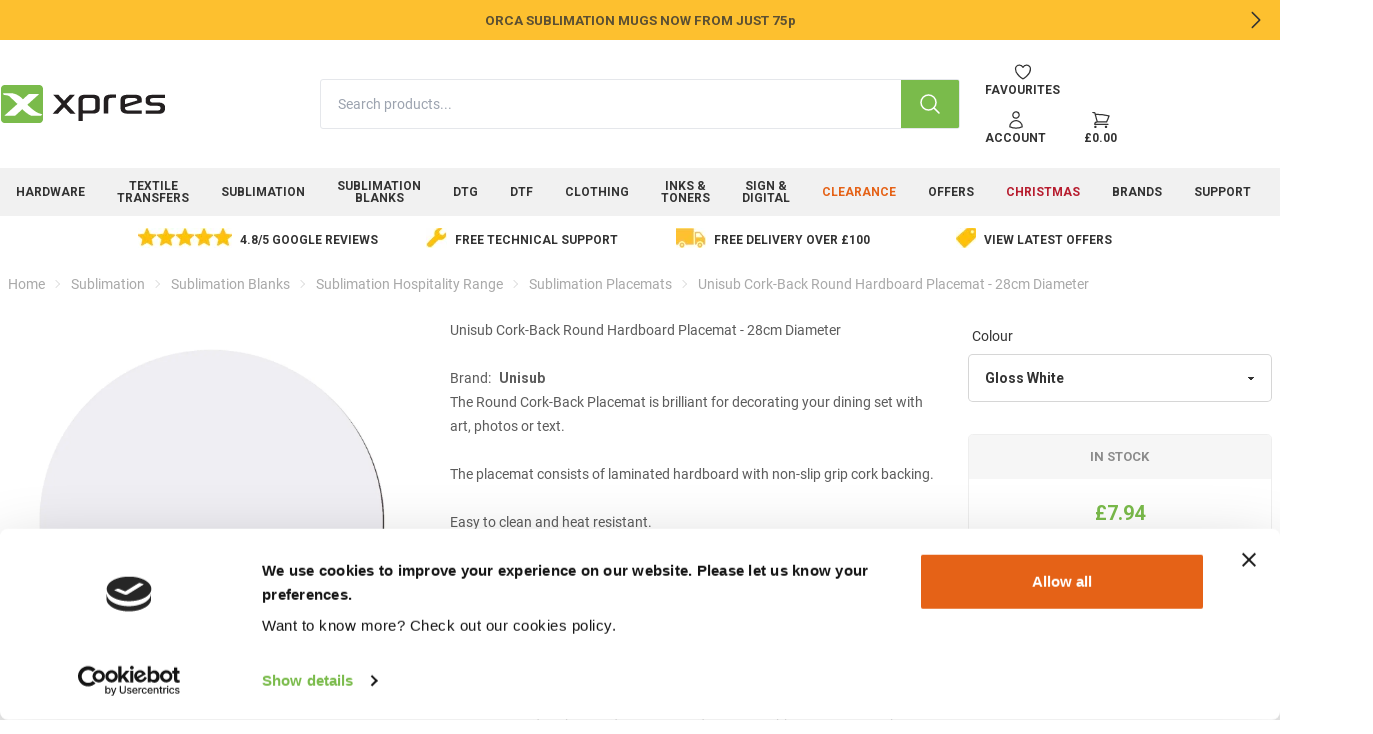

--- FILE ---
content_type: text/html; charset=utf-8
request_url: https://www.xpres.co.uk/unisub-cork-back-round-hardboard-placemat-28cm-diameter
body_size: 52062
content:


<!DOCTYPE html>
<html lang="en-GB">
<head>
    
<meta charset="utf-8"/>
<meta name="viewport" content="width=device-width, initial-scale=1.0">
<title>Unisub Cork-Back Round Hardboard Placemat - 28cm Diameter UK 2025</title>
<link rel="icon" type="image/x-icon" href="/globalassets/xpres/xp-square-logo.jpg">
<link rel="canonical" href="https://www.xpres.co.uk/unisub-cork-back-round-hardboard-placemat-28cm-diameter"/>
<meta name="description" content="The Round Cork-Back Placemat is brilliant for decorating your dining set with art, photos or text.">
<meta property="og:type" content="product"/>
<meta property="og:title" content="Unisub Cork-Back Round Hardboard Placemat - 28cm Diameter UK 2025"/>
<meta property="og:description" content="The Round Cork-Back Placemat is brilliant for decorating your dining set with art, photos or text."/>
<meta property="og:image" content="https://www.xpres.co.uk/globalassets/product-images/processed/unisub/xp5386cb/xp5386cb_default__1.webp"/>
<meta property="og:image:alt" content="xp5386cb_default__1"/>
<meta property="og:url" content="https://www.xpres.co.uk/unisub-cork-back-round-hardboard-placemat-28cm-diameter"/>
<meta property="og:site_name" content="Xpres"/>
<meta property="twitter:card" content="summary"/>
<meta property="twitter:site" content="Xpres"/>
<meta property="twitter:title" content="Unisub Cork-Back Round Hardboard Placemat - 28cm Diameter UK 2025"/>
<meta property="twitter:description" content="The Round Cork-Back Placemat is brilliant for decorating your dining set with art, photos or text."/>
<meta property="twitter:image" content="https://www.xpres.co.uk/globalassets/product-images/processed/unisub/xp5386cb/xp5386cb_default__1.webp"/>
<meta property="twitter:image:alt" content="xp5386cb_default__1"/>
<meta property="twitter:url" content="https://www.xpres.co.uk/unisub-cork-back-round-hardboard-placemat-28cm-diameter"/>

    
    <link rel="stylesheet" type="text/css" href="/styles/main.css?v=pHgs-sFFrjI2zL_QnTWX-_Xxo9kLf1Q5o0Cz0PechQA" />
    <script defer src="/scripts/main.js?v=fHNKrjmSVu1MM5u9hRlDfpRX4KAfuMFmrNq8rkAp8Mo"></script>
    



    <script defer type="module">
        window.Alpine.store('cart').Get();
    </script>

    <script>
!function(T,l,y){var S=T.location,k="script",D="instrumentationKey",C="ingestionendpoint",I="disableExceptionTracking",E="ai.device.",b="toLowerCase",w="crossOrigin",N="POST",e="appInsightsSDK",t=y.name||"appInsights";(y.name||T[e])&&(T[e]=t);var n=T[t]||function(d){var g=!1,f=!1,m={initialize:!0,queue:[],sv:"5",version:2,config:d};function v(e,t){var n={},a="Browser";return n[E+"id"]=a[b](),n[E+"type"]=a,n["ai.operation.name"]=S&&S.pathname||"_unknown_",n["ai.internal.sdkVersion"]="javascript:snippet_"+(m.sv||m.version),{time:function(){var e=new Date;function t(e){var t=""+e;return 1===t.length&&(t="0"+t),t}return e.getUTCFullYear()+"-"+t(1+e.getUTCMonth())+"-"+t(e.getUTCDate())+"T"+t(e.getUTCHours())+":"+t(e.getUTCMinutes())+":"+t(e.getUTCSeconds())+"."+((e.getUTCMilliseconds()/1e3).toFixed(3)+"").slice(2,5)+"Z"}(),iKey:e,name:"Microsoft.ApplicationInsights."+e.replace(/-/g,"")+"."+t,sampleRate:100,tags:n,data:{baseData:{ver:2}}}}var h=d.url||y.src;if(h){function a(e){var t,n,a,i,r,o,s,c,u,p,l;g=!0,m.queue=[],f||(f=!0,t=h,s=function(){var e={},t=d.connectionString;if(t)for(var n=t.split(";"),a=0;a<n.length;a++){var i=n[a].split("=");2===i.length&&(e[i[0][b]()]=i[1])}if(!e[C]){var r=e.endpointsuffix,o=r?e.location:null;e[C]="https://"+(o?o+".":"")+"dc."+(r||"services.visualstudio.com")}return e}(),c=s[D]||d[D]||"",u=s[C],p=u?u+"/v2/track":d.endpointUrl,(l=[]).push((n="SDK LOAD Failure: Failed to load Application Insights SDK script (See stack for details)",a=t,i=p,(o=(r=v(c,"Exception")).data).baseType="ExceptionData",o.baseData.exceptions=[{typeName:"SDKLoadFailed",message:n.replace(/\./g,"-"),hasFullStack:!1,stack:n+"\nSnippet failed to load ["+a+"] -- Telemetry is disabled\nHelp Link: https://go.microsoft.com/fwlink/?linkid=2128109\nHost: "+(S&&S.pathname||"_unknown_")+"\nEndpoint: "+i,parsedStack:[]}],r)),l.push(function(e,t,n,a){var i=v(c,"Message"),r=i.data;r.baseType="MessageData";var o=r.baseData;return o.message='AI (Internal): 99 message:"'+("SDK LOAD Failure: Failed to load Application Insights SDK script (See stack for details) ("+n+")").replace(/\"/g,"")+'"',o.properties={endpoint:a},i}(0,0,t,p)),function(e,t){if(JSON){var n=T.fetch;if(n&&!y.useXhr)n(t,{method:N,body:JSON.stringify(e),mode:"cors"});else if(XMLHttpRequest){var a=new XMLHttpRequest;a.open(N,t),a.setRequestHeader("Content-type","application/json"),a.send(JSON.stringify(e))}}}(l,p))}function i(e,t){f||setTimeout(function(){!t&&m.core||a()},500)}var e=function(){var n=l.createElement(k);n.src=h;var e=y[w];return!e&&""!==e||"undefined"==n[w]||(n[w]=e),n.onload=i,n.onerror=a,n.onreadystatechange=function(e,t){"loaded"!==n.readyState&&"complete"!==n.readyState||i(0,t)},n}();y.ld<0?l.getElementsByTagName("head")[0].appendChild(e):setTimeout(function(){l.getElementsByTagName(k)[0].parentNode.appendChild(e)},y.ld||0)}try{m.cookie=l.cookie}catch(p){}function t(e){for(;e.length;)!function(t){m[t]=function(){var e=arguments;g||m.queue.push(function(){m[t].apply(m,e)})}}(e.pop())}var n="track",r="TrackPage",o="TrackEvent";t([n+"Event",n+"PageView",n+"Exception",n+"Trace",n+"DependencyData",n+"Metric",n+"PageViewPerformance","start"+r,"stop"+r,"start"+o,"stop"+o,"addTelemetryInitializer","setAuthenticatedUserContext","clearAuthenticatedUserContext","flush"]),m.SeverityLevel={Verbose:0,Information:1,Warning:2,Error:3,Critical:4};var s=(d.extensionConfig||{}).ApplicationInsightsAnalytics||{};if(!0!==d[I]&&!0!==s[I]){var c="onerror";t(["_"+c]);var u=T[c];T[c]=function(e,t,n,a,i){var r=u&&u(e,t,n,a,i);return!0!==r&&m["_"+c]({message:e,url:t,lineNumber:n,columnNumber:a,error:i}),r},d.autoExceptionInstrumented=!0}return m}(y.cfg);function a(){y.onInit&&y.onInit(n)}(T[t]=n).queue&&0===n.queue.length?(n.queue.push(a),n.trackPageView({})):a()}(window,document,{src: "https://js.monitor.azure.com/scripts/b/ai.2.gbl.min.js", crossOrigin: "anonymous", cfg: { instrumentationKey:'c543169e-a692-4d30-9192-79f69876f9dc', disableCookiesUsage: false }});
</script>

    


<script id="Cookiebot" src="https://consent.cookiebot.com/uc.js" data-cbid="bfde02fe-e3ab-451a-aa3e-6e6b3816a9a3" data-blockingmode="auto" type="text/javascript"></script>


<!-- Google tag (gtag.js) -->
<script async src="https://www.googletagmanager.com/gtag/js?id=G-11VBGBF8Z7"></script>
<script>
  window.dataLayer = window.dataLayer || [];
  function gtag(){dataLayer.push(arguments);}
  gtag('js', new Date());

  gtag('config', 'G-11VBGBF8Z7');
</script>

<!-- Google Tag Manager -->
<script>(function(w,d,s,l,i){w[l]=w[l]||[];w[l].push({'gtm.start':
new Date().getTime(),event:'gtm.js'});var f=d.getElementsByTagName(s)[0],
j=d.createElement(s),dl=l!='dataLayer'?'&l='+l:'';j.async=true;j.src=
'https://www.googletagmanager.com/gtm.js?id='+i+dl;f.parentNode.insertBefore(j,f);
})(window,document,'script','dataLayer','GTM-WMZLDLV');</script>
<!-- End Google Tag Manager -->



<!--Start of Tawk.to Script-->
<script type="text/javascript">
var Tawk_API=Tawk_API||{}, Tawk_LoadStart=new Date();
(function(){
var s1=document.createElement("script"),s0=document.getElementsByTagName("script")[0];
s1.async=true;
s1.src='https://embed.tawk.to/593a6291b3d02e11ecc68fdc/default';
s1.charset='UTF-8';
s1.setAttribute('crossorigin','*');
s0.parentNode.insertBefore(s1,s0);
})();
</script>
<!--End of Tawk.to Script-->


<script async type='text/javascript' src='https://static.klaviyo.com/onsite/js/VJbFKW/klaviyo.js?company_id=VJbFKW'></script>
<script type="text/javascript"> 
          //Initialize Klaviyo object on page load
          !function(){if(!window.klaviyo){window._klOnsite=window._klOnsite||[];try{window.klaviyo=new Proxy({},{get:function(n,i){return"push"===i?function(){var n;(n=window._klOnsite).push.apply(n,arguments)}:function(){for(var n=arguments.length,o=new Array(n),w=0;w<n;w++)o[w]=arguments[w];var t="function"==typeof o[o.length-1]?o.pop():void 0,e=new Promise((function(n){window._klOnsite.push([i].concat(o,[function(i){t&&t(i),n(i)}]))}));return e}}})}catch(n){window.klaviyo=window.klaviyo||[],window.klaviyo.push=function(){var n;(n=window._klOnsite).push.apply(n,arguments)}}}}(); </script>


<link rel="preconnect" href="https://fonts.googleapis.com">
<link rel="preconnect" href="https://fonts.gstatic.com" crossorigin>
<link href="https://fonts.googleapis.com/css2?family=Roboto:wght@700&display=swap" rel="stylesheet">


<script>
window.onload = function () {
  const el = document.getElementById("insert-countdown");

  if (el) {
    const countDownDate = new Date("June 16, 2025 07:00:00").getTime();

    function updateCountdown() {
      const now = new Date().getTime();
      const distance = countDownDate - now;

      if (distance > 0) {
        const days = Math.floor(distance / (1000 * 60 * 60 * 24));
        const hours = Math.floor((distance % (1000 * 60 * 60 * 24)) / (1000 * 60 * 60));

        let countdownText = `<a href="/print-and-pizza">PRINT & PIZZA <span class="hide-mobile">COUNTDOWN <span class="countdown">`;

        if (days === 0) {
          countdownText += `${hours} HOURS</span> – RSVP NOW</a>`;
        } else {
          countdownText += `${days} DAYS ${hours} HOURS</span></span> – RSVP NOW</a>`;
        }

        el.innerHTML = countdownText;

        setTimeout(updateCountdown, 60000); // Update every 1 minute
      }
    }

    updateCountdown(); // Initial call
  }
};
</script>


<style>
 .CardBlock > a {width:100%;}
 .CardBlock .card {width:100%;}
 .partial {height:100%;}
.half .half {grid-column: span 6;}
.content-area:not(.carousel),
.footer {place-items: unset;}
.mr-8 {margin-right: 2rem;}
.divider {grid-column: span 12;}
.rounded-none {
  --rounded-box: 0px;
}
.seo-blog a{text-decoration:underline !important;}
.video-responsive{
overflow:hidden;
padding-bottom:56.25%;
position:relative;
height:0;
}
.video-responsive iframe{
left:0;
top:0;
height:100%;
width:100%;
position:absolute;
}
.HeroBlock.flex-row-reverse .hero-content{
    flex-direction: row-reverse;
}

/* HARDWARE PAGES */ 
.hardware-hide {
  display: none !important;
}
.klaviyo-form .content-area{display:block;}
.klaviyo-form form{max-width: 600px;margin: 0 !important;}
div.card-body.flex.flex-col.items-center.flex-none span.text-base-content.font-bold{display:none;}
.ebook-hide .latest-news{display:none;}
.ebook-hide .footer-block{margin-top:200px}
.pizza-card .card-body h2 {color:#7abb4a}
.ebook h1{font-size:40px;}
.EPiServerForms{margin:0;max-width:600px;}
.EPiServerForms .Form__Element .Form__Element__Caption{display:none;}
.EPiServerForms .FormSubmitButton{background-color: #e56217 !important;margin-left: 0 !important;border: 1px solid #e56217 !important;width: 100% !important;font-size: 24px !important;padding: 28px !important;max-width: 600px !important;margin-bottom: 10px;}
.EPiServerForms .FormSubmitButton:hover{background-color: #333 !important;border: 1px solid #333 !important;}
.EPiServerForms textarea{padding-top:10px; min-height:100px;}
.modal-box{padding: 0 10px;}
.cic-form{position: sticky;    top: 30px;    align-self: start;}

/* NOTIFICATION */ 
.notification-slider a{font-weight:700;text-decoration:none;font-size: .85rem;}
.notification-slider p{text-align:center;}
.notification-slider button.btn{background-color: transparent;border:none;}
.notification-slider-loggedout .bg-accent {background-color: #fec02f;}
.bg-accent {background-color: #fec02f;}

/* HEADER */ 
.header .bg-base-100 .navbar{padding:16px 0;}
.navbar-center .rounded-full{border-radius:3px;}
.btn-ghost.btn-active, .btn-ghost:hover{--tw-bg-opacity: 0;color:#7abb4a;}
.navbar-end .w-72{max-width: 158px;}
.navbar-end .max-w-screen-sm{max-width:430px;}
.navbar-end .shadow-xl{--tw-shadow: 0 20px 25px -5px rgba(0,0,0,.5),0 8px 10px -6px rgba(0,0,0,.5);}
.navbar-end .minibasket-item .text-right .text-neutral-soft{display:none;}
.navbar-end .minibasket-item .leading-7{line-height:1.2rem;}
.navbar-end .minibasket-item .btn-circle .w-6{width: 1.2rem; color: #8c8c8c;}
.navbar-end .minibasket-item .text-right .text-primary{font-weight:bold; line-height:1.2rem;}
.navbar-end .minibasket-item .col-span-3 span .text-primary{font-weight:bold;padding-left:5px;}
.breadcrumbs{color: #a9a9a9;}
.breadcrumbs a{font-weight:400 !important}

/* MENU */ 
.countdown{background-color: #333;color: white;padding: 2px 4px;margin: 0 4px;}
.MegaMenuBlock .btn{font-size: .75rem;font-weight:700;}
.MegaMenuBlock a{font-size: .82rem; }
.MegaMenuBlock .LinkListBlock li a{font-weight:normal !important;}
@media screen and (min-width: 768px) {.MegaMenuBlock .LinkListBlock li:first-child a{text-transform:uppercase; font-weight:bold !important;}}
.MegaMenuBlock .clothing-continued li:first-child a{text-transform:capitalize;font-weight:normal !important;}
.MegaMenuBlock .card{border:none;}
.MegaMenuBlock .shop-by-brand .content-area{gap:0;}
.MegaMenuBlock .menu-bn20{margin:0;background-image: url(/globalassets/xpres/navigation/image-links/BN-20A.jpg);background-position: left;}
.MegaMenuBlock .menu-image div{align-items: center!important;justify-content: center!important;width: 100%!important;display: flex!important;height: 100%!important;}
.MegaMenuBlock .menu-image div p{;text-align: center;padding: 0 15px;}
.MegaMenuBlock .menu-image div a{font-size: 24px;font-weight: 700;text-transform: uppercase;line-height: 28px; color: #fff;margin-bottom: 0;text-shadow: 2px 2px 11px #000;text-decoration:none;}
.navbar-brands figure{padding:0 40px;}
div.drawer-content.flex.flex-col.hidden.md\:flex > div.w-full.navbar.min-h-8.p-0{background-color:#f1f1f1;}
div.homepage-carousel > div > button.btn{background: rgba(0, 0, 0, 0.4);border:0;margin-right:5px !important;margin-left:5px !important;}
div.homepage-carousel > div > button.btn:hover{background: rgba(0, 0, 0, 1);}div.homepage-carousel > div > button.btn svg{color:#fff;width: 20px;height: 20px;}
.MegaMenuBlock .LinkListBlock li a:hover{text-decoration:underline !important;}
div.menu-carousel > div > button.btn{background: rgba(0, 0, 0, 0.4);border:0;margin-right:5px !important;margin-left:5px !important;}
div.menu-carousel > div > button.btn:hover{background: rgba(0, 0, 0, 1);}div.menu-carousel > div > button.btn svg{color:#fff;width: 20px;height: 20px;}
.menu-carousel .partial a:hover img, .menu-carousel .CardBlock a:hover img {opacity: 1;}
.menu-carousel .card:hover{border:0;}
.menu-width-1000 .container{max-width:1024px;}
div.block.LinkListBlock.menu-mugs.full > ul > li:nth-child(2) > a::after, div.block.LinkListBlock.menu-mugs.full > ul > li:nth-child(3) > a::after, div.block.LinkListBlock.menu-mugs.full > ul > li:nth-child(5) > a::after, div.block.LinkListBlock.menu-packaging.full > ul > li:nth-child(2) > a::after, div.block.LinkListBlock.menu-drinkware.full > ul > li:nth-child(4) > a::after,   div.block.LinkListBlock.menu-home.full > ul > li:nth-child(2) > a::after,  div.block.LinkListBlock.menu-home.full > ul > li:nth-child(3) > a::after,  div.block.LinkListBlock.menu-home.full > ul > li:nth-child(7) > a::after {
content: "Popular";background-color: #dc3545;color: white;font-weight: bold;margin-left: 5px;padding: 2px 6px;border-radius: 3px;font-size: 10px;}
div.block.LinkListBlock.menu-packaging.full > ul > li:nth-child(5) > a::after
{content: "NEW";background-color: #9fc043;color: white;font-weight: bold;margin-left: 5px;padding: 2px 6px;border-radius: 3px;font-size: 10px;}
.christmas a {color:red;}
.menu-blanks .my-2{margin-bottom: .2rem;margin-top: .2rem;}
div.drawer-side.invisible.absolute.top-0.left-0.h-full.full.bg-base-100.p-2 {height: auto;}
.stock-message{border: solid 4px #e56217;margin-top: 20px;padding-top: 20px;border-radius: 10px;}
.notification-slider .bg-accent{background-color: #fdc02f;}
div.bg-neutral.z-30.relative{background-color:white;margin: 0 0 50px 0;}
.second-level{z-index: -100;}
.navbar .second-level a{background: white;border: 0;padding:0;}
.navbar .second-level{position: absolute;top: 48px;margin-left: 50%;}
.navbar .second-level::before {position: relative;top: 4px;left: -4px;}
.navbar .googlereviews{left: -498px;}
.navbar .googlereviews::before {content:url('/globalassets/xpres/googlereviews.jpg'); }
.navbar .xprestechnical{left: -210px;}
.navbar .xprestechnical::before {content:url('/globalassets/xpres/freetechnicalsupport.jpg'); }
.navbar .freedelivery{left: 40px;}
.navbar .freedelivery::before {content:url('/globalassets/xpres/freedelivery.jpg');}
.navbar .latestoffers{left: 320px;}
.navbar .latestoffers::before {content:url('/globalassets/xpres/offers.jpg'); }
@media screen and (max-width: 1200px) {.navbar .second-level{display:none;}
div.bg-neutral.z-30.relative{background-color:white;margin: 0;}}

/* MOBILE MENU */
div.drawer-side > div > div > div > div > div.content-area{position:absolute; top:80px;}
.menu :where(li.bordered>*){border-right-width: 0;}

/* CARDS */ 
.card, a .card:focus, a .card:hover{border:1px solid #eee;box-shadow: none;}
.CardBlock .card, .CardBlock .card:hover, .CardBlock .card:focus{border:none;box-shadow: none;}
.CardBlock .card.bordered, .CardBlock .card.bordered:hover {line-height: 44px;border: solid 1px #eee;}
.card-border .card, .card-border .card:hover, .card-border .card:focus{border:1px solid #eee;box-shadow: none;}
.navbar-end .card{box-shadow: var(--tw-ring-offset-shadow,0 0 #0000),var(--tw-ring-shadow,0 0 #0000),var(--tw-shadow);}
.card-title{display:block; text-align: center;}
.CardBlock a:hover img {opacity: .8;}
.partial a:hover img {opacity: .8;}

.content-centre {text-align: center;}

/* FOOTER */ 
.elfsight .content-area{display:block;}
.footer-title{opacity:1;color:#333;font-size: 0.9rem;}
.footer-block .LinkListBlock a{font-size: 0.9rem;line-height: 28px;}
.footer-block .LinkListBlock a, .footer-block .footer-contact a, .footer-block p{color: #959595;}
.footer-block .footer-social a svg{fill:#959595;}
.footer-block .footer-social a:hover svg{fill:#7abb4a;}
.footer-block .CollapseBlock .collapse-title{padding: 1rem 3rem 0 0.5rem;font-size: 0.9rem;}
.footer-block .CollapseBlock .collapse-title:after{display:none;}
@media (max-width: 640px){
.footer-block .CollapseBlock .collapse-title{padding-left:0;border-bottom: 1px solid #eaeaea;}
.footer-block .CollapseBlock .collapse-title:after{right: 0.4rem;left: unset;display:block;}
.footer-block .content-area:not(.carousel){gap:0;}
.footer-block .CollapseBlock .content-area:not(.carousel){gap:1rem;}
.footer-block .CollapseBlock .collapse-content{padding:0;}
.footer-block .CollapseBlock .collapse-content .content-area{margin:10px 0;}
}

/* PRODUCT PAGE */
div.gap-0.striped>:nth-child(odd of div){background-color: transparent}
div.gap-0.striped .collapse{border: 1px solid #ddd; border-radius: 7px;margin-bottom: 20px;width: calc(100% - 2rem);}
div.gap-0.striped .collapse:hover{background-color:#eee;}
div.gap-0.striped .collapse:hover{background-color:#eee;}
div.gap-0.striped .collapse-open{border:0;}
div.gap-0.striped .collapse-open:hover{background-color:#fff;}
div.gap-0.striped .collapse-open .collapse-title{border-bottom: 1px solid #ddd; border-radius: 0;}
div.gap-0.striped .collapse .collapse-title{padding-left: 20px;font-size: 18px;font-weight: 400;    text-transform: uppercase;}
div.gap-0.striped .collapse .collapse-title:after{left: unset;right: 30px;color:#333;}
.collapse-content{padding:0;} 
/*@media screen and (max-width: 768px) {div.gap-0.striped{padding-left:1rem;padding-right:1rem;}}*/ 
#specification .card{border:0;}
#specification .max-w-screen-md{max-width:1000px;}
@media screen and (min-width: 768px){#specification .card .grid-cols-\[200px_auto\]{grid-template-columns: 400px auto;}}
.EpsFile .btn, .ArchiveFile .btn, .DocumentFile .btn{border:0; background-color: #7abb4a;color: white;max-width: 500px;margin: 0 auto;}
.EpsFile .btn:hover .ArchiveFile .btn:hover, .DocumentFile .btn:hover{border:0; background-color:#49702d;}
.EpsFile:first-of-type, .content-area .ArchiveFile:first-of-type, .content-area .DocumentFile:first-of-type{margin-top:20px;height:auto;}
div.gap-0.striped > div.content-area > .CollapseBlock:nth-child(1) > .collapse{margin-top:30px;}
#specification .card .card-body{gap:0;}
#specification .card .card-body div{padding: 15px;font-weight:400;}
#specification .card .card-body div:nth-child(4n-7), #specification .card .card-body div:nth-child(4n-6){background-color: #eee;}
div.gap-0.striped > div.w-full.py-8{background-color: #f6f6f6;line-height: 28px;padding-right:20px;padding-left:20px;}
@media (min-width: 1024px){div.gap-0.striped > div.w-full.py-8{padding: 40px 22%;}}
.xp-center{padding: 0 20px;margin:0;}
.xp-center img{margin:0 auto;}
.bg-neutral{background-color:#f6f6f6;}
.bg-finance{background-color:#f0f0f0;}
.viewoptions h2{margin-top:.8em;}
div.ProductMaster div.flex.flex-row.justify-between.items-center.gap-4.mt-4.lg\:mt-0 > div:nth-child(3) > div{margin-top:10px; text-align:center;}
.product-icons img{margin:0 20px 0 0;display: inline-block;max-height:60px;}
div.col-span-12.md\:col-span-3 .partial.full .card .card-body{align-items: self-start;flex-direction: column;gap: 0; padding: 5px 10px 5px 10px;}
div.col-span-12.md\:col-span-3 .partial.full .card .card-body .text-primary, div.col-span-12.md\:col-span-3 .partial.Sku.full .card .card-body .card-title{font-size: 16px;}

.gallery{margin-bottom: 20px;}
.gallery .carousel-item img{border: 1px solid #eee;}
.hardware-banner img{border-radius:6px;}
div.flex-grow > div:nth-child(2) > div.container.px-4.md\:mx-auto.my-4 > div.col-span-12.md\:col-span-4 > div > div > div.btn-group.mx-auto.my-4{width: 100%;margin-top: 0;}
.container div .w-full .btn-group label{width: 32.66%; border-radius: 3px;}
.container div .w-full .btn-group label:not(:first-child):not(:last-child){margin: 0 1%;}
.container div .w-full .btn-group label:before{background-image: url('/globalassets/xpres/products/printer.png');background-size: 24px;width: 24px; height: 24px;content:"";margin-right: 5px;}
.container div .w-full .btn-group label:nth-child(2):before{background-image: url('/globalassets/xpres/products/quote.png');}
.container div .w-full .btn-group label:nth-child(3):before{background-image: url('/globalassets/xpres/products/mail.png');}
@media screen and (max-width: 640px) {.container div .w-full .btn-group label:before{display:none;}}
.view-finance{width: 100%;}
.view-finance label{width: 100%;}
.view-finance label:before{background-image: url('/globalassets/xpres/products/finance.png');background-size: 24px;width: 24px; height: 24px;content:"";margin-right: 5px;}
div.card.w-100.card-compact.text-center.overflow-hidden .add-to-basket{margin-top:10px;}
div.card-body.flex.flex-col.items-center.flex-none{padding-top:0}
.add-to-basket-input{margin-right:5px;}
.add-to-basket input[type=number]::-webkit-inner-spin-button, 
.add-to-basket input[type=number]::-webkit-outer-spin-button {opacity: 1;}
.ProductMaster .add-to-basket{margin-top:0;}
.rounded-l {border-top-left-radius: 0.3rem;border-bottom-left-radius: 0.3rem;}
.rounded-l-none {border-bottom-left-radius: 0;border-top-left-radius: 0;}
div.card-title.p-2.justify-center.bg-primary.text-primary-content{background-color:#f6f6f6;}
div.card-title.p-2.justify-center.bg-primary.text-primary-content > h2{color: #8c8c8c;font-size: 13px;text-transform: uppercase;}
div.col-span-12.md\:col-span-5.prose.prose-sm{padding:0 15px;}
div.col-span-12.md\:col-span-4.relative > div.absolute.top-0.left-0.flex.flex-col.pl-2.pt-2.gap-2 > div.badge{margin:5px 0 0 5px;}
.free-shipping-message .content-area{display:block;}
#free-shipping-message{text-align: center;}
#free-shipping-message a{text-decoration:underline;}

/* CALCULATORS */
.ReactFinanceCalculator{max-width: 1200px;margin: 60px auto;border-radius: 5px;}
.ReactFinanceCalculator select{width: 100%;height: 50px;padding: 12px;border-radius: 4px;border: 1px solid #ddd;}
.ReactFinanceCalculator input{width: 90%;height: 50px;padding: 12px;border-radius: 4px;border: 1px solid #ddd;float:right;}
.ReactFinanceCalculator #basic-addon1{line-height: 50px;}
.ReactFinanceCalculator label{font-weight: 900;color: #333;font-size: 16px;line-height: 36px;}
.ReactFinanceCalculator th, .ReactFinanceCalculator td{padding:20px;}
.ReactFinanceCalculator th{border-right-width: 1px;}
.ReactFinanceCalculator table{font-size:16px;background-color:white;border-radius:5px;}

/* FORMS */
.EPiServerForms .FormTextbox__Input, .EPiServerForms select{border:1px solid #999 !important;}
#\34 0c49f25-5740-4146-886c-1716d86bf539
.EPiServerForms .FormSubmitButton{width: 100% !important;margin: 0 !important;}
.EPiServerForms .Form__Element label, .Form__Title{text-align:left; !important;}
.Form__MainBody . FormRecaptcha {margin: 0;}

/* MISC */ 
h1{margin-bottom: 1.5rem !important;}
.btn-outline {border-width:2px;}
a {text-decoration:none !important; font-weight:bold !important;}
.col-span-4 {grid-column: span 4/span 4;}
.fw700{font-weight:700;}
.badge-grey{color:#fff; background-color:#333;border:0;}
body > div:nth-child(1) > div.flex-grow > div:nth-child(2) > div > p{text-align:center;}
body > div:nth-child(1) > div.flex-grow > div.content-area > div > div > div > a > div > figure{align-items: start;}
body > div:nth-child(1) > div.flex-grow > div.container.w-full.mt-4.mx-auto > div > div > a > div > figure{align-items: start;}
.card figure{align-items: start;}
body > div:nth-child(1) > div.flex-grow.mt-4{margin-top:0 !important;}
div.full.md\:col-span-6.lg\:col-span-4.xl\:col-span-3.card.card-compact.bg-neutral.relative > div.absolute.top-2.right-2{display:none;}
.showroom-carousel {width: 66.67%; margin: 0 auto; }
.featured-products {text-align:center; margin:2rem;}
.featured-products .tab-content {display: none;}
.featured-products .tab-content.active {display: block;}
.featured-products .tab-button.active {border:1px solid #333;}
.featured-products .tab-button{margin:2px;}
.featured-products p a{text-decoration:underline !important;}
.badge-green{color:#fff; background-color:#89b95a;}
.badge-red{color:#fff; background-color:#ea5959;}
.badge-blue{color:#fff; background-color:#41bee5;}


/* SPACING */ 
.m-12{margin: 3rem;}
.mb-9{margin-bottom: 2.25rem;}
.mb-10{margin-bottom: 2.5rem;}
.mb-11{margin-bottom: 2.75rem;}
.mb-12{margin-bottom: 3rem;}
.mb-14{margin-bottom: 3.5rem;}
.mb-16{margin-bottom: 4rem;}
.mb-20{margin-bottom: 5rem;}
.mb-24{margin-bottom: 6rem;}
.mb-28{margin-bottom: 7rem;}
.mb-32{margin-bottom: 8rem;}
.mb-36{margin-bottom: 9rem;}
.mb-40{margin-bottom: 10rem;}
.mb-44{margin-bottom: 11rem;}
.mb-48{margin-bottom: 12rem;}
.mb-52{margin-bottom: 13rem;}
.mb-56{margin-bottom: 14rem;}
.mb-60{margin-bottom: 15rem;}
.mb-64{margin-bottom: 16rem;}
.mb-72{margin-bottom: 18rem;}
.mb-80{margin-bottom: 20rem;}
.mb-96{margin-bottom: 24rem;}
.mt-9{margin-top: 2.25rem;}
.mt-10{margin-top: 2.5rem;}
.mt-11{margin-top: 2.75rem;}
.mt-12{margin-top: 3rem;}
.mt-14{margin-top: 3.5rem;}
.mt-16{margin-top: 4rem;}
.mt-20{margin-top: 5rem;}
.mt-24{margin-top: 6rem;}
.mt-28{margin-top: 7rem;}
.mt-32{margin-top: 8rem;}
.mt-36{margin-top: 9rem;}
.mt-40{margin-top: 10rem;}
.mt-44{margin-top: 11rem;}
.mt-48{margin-top: 12rem;}
.mt-52{margin-top: 13rem;}
.mt-56{margin-top: 14rem;}
.mt-60{margin-top: 15rem;}
.mt-64{margin-top: 16rem;}
.mt-72{margin-top: 18rem;}
.mt-80{margin-top: 20rem;}
.mt-96{margin-top: 24rem;}

.pb-9{padding-bottom: 2.25rem;}
.pb-10{padding-bottom: 2.5rem;}
.pb-11{padding-bottom: 2.75rem;}
.pb-12{padding-bottom: 3rem;}
.pb-14{padding-bottom: 3.5rem;}
.pb-16{padding-bottom: 4rem;}
.pb-20{padding-bottom: 5rem;}
.pb-24{padding-bottom: 6rem;}
.pb-28{padding-bottom: 7rem;}
.pb-32{padding-bottom: 8rem;}
.pb-36{padding-bottom: 9rem;}
.pb-40{padding-bottom: 10rem;}
.pb-44{padding-bottom: 11rem;}
.pb-48{padding-bottom: 12rem;}
.pb-52{padding-bottom: 13rem;}
.pb-56{padding-bottom: 14rem;}
.pb-60{padding-bottom: 15rem;}
.pb-64{padding-bottom: 16rem;}
.pb-72{padding-bottom: 18rem;}
.pb-80{padding-bottom: 20rem;}
.pb-96{padding-bottom: 24rem;}
 
@media (max-width: 1024px){
.lg:col-span-9{grid-column: span 9/span 12;}
}

@media (max-width: 767px){
.ProductMaster .add-to-basket button::before {content: 'Add';display: block;}
.ProductMaster .add-to-basket button {
    color: transparent; position: relative;padding: 0 1em; width: auto; width: 62px;margin-right: 48px;padding-top: 16px;}
.ProductMaster .add-to-basket button::before {color: #ffffff;position: relative;display: inline-block;text-align: center;}
.viewoptions{display:none;}

div.flex-grow > div.container.mx-4.md\:mx-auto{margin-left:0;margin-right:0}
.Sku .add-to-basket button::before {content: 'Add';display: block;}
.Sku .add-to-basket button {
    color: transparent; position: relative;padding: 0 1em; width: auto; width: 62px;margin-right: 8px;padding-top: 16px;}
.Sku .add-to-basket button::before {color: #ffffff;position: relative;display: inline-block;text-align: center;}
.Sku .w-96{width:88px;}
.Sku .flex .card-compact .card-body{gap:0.7rem !important;}
}

@media (min-width: 1024px){
.lg\:w-3\/4{width: 75%;}
}

/* IFRAMES */ 
.cost-calculator{height:1288px;}
.roi-calculator{height:3500px;}
.vanilla-designer{height:850px;}
.epson-form{height:1800px;}

@media screen and (min-width: 640px) {
.cost-calculator{height:854px;}
.roi-calculator{height:2500px;}
}

@media screen and (min-width: 768px) {

.roi-calculator{height:2200px;}

}
@media screen and (max-width: 768px) {.hide-mobile{display:none;}}
@media screen and (min-width: 1024px) {


}

@media screen and (min-width: 1280px) {

.roi-calculator{height:1800px;}
}

@media screen and (min-width: 1536px) {


}
@media (min-width: 1280px) {
    .xl\:block {
        display: block;
    }
}
</style>


<style>
@media (max-width: 640px){
footer .quarter {
grid-column: span 12/span 12;
}}
.carousel-item{height:auto !important;}
.rounded-r-none {
    border-bottom-right-radius: 0;
    border-top-right-radius: 0;
}
</style>


<!-- Meta Pixel Code -->
<script>

!function(f,b,e,v,n,t,s)

{if(f.fbq)return;n=f.fbq=function(){n.callMethod?

n.callMethod.apply(n,arguments):n.queue.push(arguments)};

if(!f._fbq)f._fbq=n;n.push=n;n.loaded=!0;n.version='2.0';

n.queue=[];t=b.createElement(e);t.async=!0;

t.src=v;s=b.getElementsByTagName(e)[0];

s.parentNode.insertBefore(t,s)}(window, document,'script',

'https://connect.facebook.net/en_US/fbevents.js');

fbq('init', '975138186452153');

fbq('track', 'PageView');
</script>
<noscript><img height="1" width="1" style="display:none"

src="https://www.facebook.com/tr?id=975138186452153&ev=PageView&noscript=1"

/></noscript>
<!-- End Meta Pixel Code -->
 


<script>
document.addEventListener('DOMContentLoaded', function () {
    // Find the div with the class 'navbar-end'
    var navbarEndDiv = document.querySelector('.navbar-end');
    
    if (navbarEndDiv) {
        // Create a new div element and set its innerHTML to the provided HTML code
        var newDiv = document.createElement('div');
        newDiv.innerHTML = `
            <div x-data="" class="dropdown dropdown-hover dropdown-end" @click="window.location = '/login?ReturnUrl=%2Fmy-account%2Fmy-favourites'">
    <label tabindex="0" class="btn btn-ghost">
        <span class="indicator flex flex-col items-center">
            <svg xmlns="http://www.w3.org/2000/svg" class="h-5 w-5">
                <use xlink:href="/images/icons.svg#heart-icon"></use>
            </svg>
            <span class="text-xs hidden md:block">Favourites</span>
            
        </span>
    </label>
</div>
        `;

        // Insert the new div at the start of navbar-end
        navbarEndDiv.insertBefore(newDiv, navbarEndDiv.firstChild);
    }
});

</script>


<script>function loadScript(a){var b=document.getElementsByTagName("head")[0],c=document.createElement("script");c.type="text/javascript",c.src="https://tracker.metricool.com/resources/be.js",c.onreadystatechange=a,c.onload=a,b.appendChild(c)}loadScript(function(){beTracker.t({hash:"db85c94faec0b5a5301c2cca9ac96d14"})});</script>


<!-- Hotjar Tracking Code for https://www.xpres.co.uk/ -->
<script>
    (function(h,o,t,j,a,r){
        h.hj=h.hj||function(){(h.hj.q=h.hj.q||[]).push(arguments)};
        h._hjSettings={hjid:5249452,hjsv:6};
        a=o.getElementsByTagName('head')[0];
        r=o.createElement('script');r.async=1;
        r.src=t+h._hjSettings.hjid+j+h._hjSettings.hjsv;
        a.appendChild(r);
    })(window,document,'https://static.hotjar.com/c/hotjar-','.js?sv=');
</script>

    
</head>

<body class="antialiased h-full ">
<div class="flex flex-col h-screen">
    
    <div  class="w-full z-40">
        
<div class="content-area">

<!-- Google Tag Manager (noscript) -->
<noscript><iframe src="https://www.googletagmanager.com/ns.html?id=GTM-5RMTT44G"
height="0" width="0" style="display:none;visibility:hidden"></iframe></noscript>
<!-- End Google Tag Manager (noscript) -->
<div class="block CarouselBlock notification-slider bg-accent full">

<div ax-load x-data="carousel" x-init='Init(false, 3500, true)' @mouseover="pause = true" @mouseleave="pause = false" x-intersect:enter="pause = false; update()" x-intersect:leave="pause = true" class="w-full rounded relative">
    
<div class="carousel content-area" x-ref="container"><div class="block BannerBlock carousel-item bg-accent text-accent-content full">

<div class="w-full prose prose-sm py-2">
    
<p style="text-align: center;"><a title="ORCA MUGS" href="/orca-coating-mugs" target="_blank" rel="noopener">ORCA SUBLIMATION MUGS NOW FROM JUST 75p</a></p>
</div></div></div>

        <button @click="scrollTo(prev)" x-show="prev !== null" class="btn left-0 top-[calc(50%-1.5rem)] absolute">
            <span class="sr-only">
                previous
            </span>
            <svg>
                <use xlink:href="/images/icons.svg#chevron-left-icon"></use>
            </svg>
        </button>
        <button @click="scrollTo(next)" x-show="next !== null" class="btn right-0 top-[calc(50%-1.5rem)] absolute">
            <span class="sr-only">
                next
            </span>
            <svg>
                <use xlink:href="/images/icons.svg#chevron-right-icon"></use>
            </svg>
        </button>
</div></div></div>
    </div>

    
<header class="header ">
    <div class="bg-base-100 z-40 relative">
        <div class="navbar md:m-auto container bg-base-100 ">
            <div class="navbar-start md:hidden">
                <div x-data class="flex-none lg:hidden">
                    <label for="mobile-menu" :class="$store.site.showMenu ? 'swap-active' : ''" class="btn btn-circle btn-ghost swap swap-rotate z-50" tabindex="0" @click.stop>
                        <svg xmlns="http://www.w3.org/2000/svg" fill="none" viewBox="0 0 24 24" class="swap-off inline-block w-6 h-6 stroke-current">
                            <use xlink:href="/images/icons.svg#menu-icon"></use>
                        </svg>
                        <svg xmlns="http://www.w3.org/2000/svg" fill="none" viewBox="0 0 24 24" class="swap-on w-6 h-6 stroke-current">
                            <use xlink:href="/images/icons.svg#close-icon"></use>
                        </svg>
                    </label>
                    <label for="mobile-search" :class="$store.site.showSearch ? 'swap-active' : ''" class="btn btn-circle btn-ghost swap swap-rotate" tabindex="0" @click.stop>
                        <svg xmlns="http://www.w3.org/2000/svg" fill="none" viewBox="0 0 24 24" class="swap-off inline-block w-6 h-6 stroke-current">
                            <use xlink:href="/images/icons.svg#search-icon"></use>
                        </svg>
                        <svg xmlns="http://www.w3.org/2000/svg" fill="none" viewBox="0 0 24 24" class="swap-on w-6 h-6 stroke-current">
                            <use xlink:href="/images/icons.svg#close-icon"></use>
                        </svg>
                    </label>
                </div>
            </div>
            <div class="navbar-start md:justify-normal z-50">
                <a href="/" title="home">
                    

<img class="" height="84" width="350" style="width:166px" alt="xpres-logo-2021" src="/globalassets/xpres-logo-2021.svg" />
                </a>
            </div>
            <div class="navbar-center px-2 hidden md:block">
                
    <div class="flex"
         x-init="$watch('$store.search.term', value => $store.search.Toggle(value))">
        <form class="w-full px-2 md:px-0" method="get" action="/search">
            <label for="default-search" class="mb-2 sr-only ">Search</label>
            <div class="flex border rounded-full overflow-hidden w-full lg:min-w-[640px]">
                <input type="search"
                       autocomplete="off"
                       name="q"
                       id="default-search" class="input input-md w-full"
                       placeholder="Search products..."
                       x-model="$store.search.term"
                       @keydown.debounce.300ms="$store.search.DoQuickSearch($store.search.term)"
                       required>
                <button type="submit"
                        class="btn rounded-none btn-primary">
                    <svg xmlns="http://www.w3.org/2000/svg" fill="none" viewBox="0 0 24 24" stroke-width="1.5" stroke="currentColor" class="w-6 h-6">
                        <use xlink:href="/images/icons.svg#search-icon"></use>
                    </svg>
                    <span class="sr-only">Search</span>
                </button>
            </div>
        </form>
        <template x-if="$store.search.isOpen">
            <div class="absolute w-full left-0 right-0 top-16 flex" @click="$store.site.resetAll()">
                <ul class="w-full mx-auto shadow-xl striped rounded-box max-w-screen-sm overflow-hidden">
                    <template x-if="$store.search.results.hits == 0">
                        <li class=" bg-base-100 p-2">
                            

                        </li>
                    </template>
                    <li x-show="$store.search.results.autocomplete?.length > 0" class="bg-base-100 pt-4 px-4 pb-2">
                        Suggestions:
                        <template x-for="suggestion in $store.search.results.autocomplete?.slice(0, 3)">
                            <a class="link p-2" :href="suggestion.url" x-text="suggestion.value"> </a>
                        </template>
                    </li>
                    <li x-show="$store.search.results.didYouMean?.length > 0" class="bg-base-100 pt-2 px-4 pb-4">
                        Did you mean:
                        <template x-for="suggestion in $store.search.results.didYouMean?.slice(0,3)">
                            <a class="link p-2" :href="suggestion.url" x-text="suggestion.value"></a>
                        </template>
                    </li>
                    <template x-for="variant in $store.search.results.results?.slice(0, 7)">
                        <li x-show="!$store.search.searching" class="hover:bg-gray-200 bg-base-100 ">
                            <a class="flex justify-between py-2  quick-search-item" :href="variant.url">
                                <img class="rounded-box" :src="variant.imageUrl" width=60 />
                                <span class="flex flex-col">
                                    <span class="text-left" x-text="variant.name"></span>
                                    <span class="text-left text-neutral-soft" x-text="variant.code"></span>
                                </span>
                                <span x-show="variant.hasPrice" class="text-right" x-text="variant.price"></span>
                            </a>
                        </li>
                    </template>
                    <template x-for="i in 7">
                        <li x-show="$store.search.searching" class="bg-base-100 px-2">
                            <div class="flex justify-between py-2 quick-search-item animate-pulse ">
                                <span class="w-16 h-16 w-full bg-gray-400 rounded-box"></span>
                                <span class="h-6 w-72 bg-gray-400 text-left"></span>
                                <span class="h-6 w-full bg-gray-400"></span>
                            </div>
                        </li>
                    </template>
                </ul>
            </div>
        </template>

    </div>

            </div>
            <div class="navbar-end">

                
                
                    
<div x-data class="dropdown dropdown-hover dropdown-end" @click="window.location = '/my-account/customer-info'">
        <a href="/login" class="btn btn-ghost">
            <span class="flex flex-col items-center">
                <svg xmlns="http://www.w3.org/2000/svg" class="h-5 w-5" fill="none" viewBox="0 0 24 24" stroke="currentColor">
                    <use xlink:href="/images/icons.svg#user-icon"></use>
                </svg>
                <span class="text-xs hidden md:block">Account</span>
            </span>
        </a>

    <div tabindex="0" class="card card-compact w-72 dropdown-content bg-base-100 shadow-xl">
        <ul class="menu rounded-none">
                <li>
                    <a class="flex  no-underline hover:underline py-2 px-4" href="/login">
                        <svg xmlns="http://www.w3.org/2000/svg" class="h-5 w-5">
                            <use xlink:href="/images/icons.svg#arrow-left-on-rectangle-icon"></use>
                        </svg>Log In
                    </a>
                </li>
                    <li>
                        <a class="flex  no-underline hover:underline py-2 px-4" href="/registration">
                            <svg xmlns="http://www.w3.org/2000/svg" class="h-5 w-5" fill="none" viewBox="0 0 24 24" stroke="currentColor">
                                <use xlink:href="/images/icons.svg#pencil-icon"></use>
                            </svg>Register
                        </a>
                    </li>
        </ul>
    </div>
</div>
                
                
                    

<div x-data class="dropdown dropdown-hover dropdown-end" @click="window.location = '/basket'">
    <label tabindex="0" class="btn btn-ghost">
        <span class="indicator flex flex-col items-center">
            <svg xmlns="http://www.w3.org/2000/svg" class="h-5 w-5">
                <use xlink:href="/images/icons.svg#cart-icon"></use>
            </svg>
            <span class="text-xs hidden md:block" x-text="$store.cart.summary.subTotal"> &pound;0.00</span>
            <span x-cloak x-show="$store.cart.itemCount > 0" class="indicator-item rounded-full bg-primary px-1.5 h-5 text-primary-content text-xs text-center leading-5" x-text="$store.cart.itemCount">0</span>
        </span>
    </label>
    <div tabindex="0" class="card card-compact dropdown-content w-[calc(100vw-3rem)] max-w-screen-sm bg-base-100 shadow-xl">
        <div x-show="$store.cart.itemCount > 0" class="card-body">
            <template x-for="(item, index) in $store.cart.summary.items?.slice(-3).reverse() ?? []" :key="index">
                <div class="minibasket-item">
                    <div class="w-[95px] h-[95px] rounded-box overflow-hidden">
                        <a :href="item.url" class="link link-primary">
                            <img width=95 loading="lazy" :src="item.imageUrl +'?width=95&quality=100'" :alt="item.name" />
                        </a>
                    </div>
                    <div class="flex flex-col">
                        <a :href="item.url" class="link link-hover leading-7"><span x-text="item.name"></span></a>
                        <span class="text-neutral-soft" x-show="item.sku != ''" x-text="'SKU:' + item.sku"></span>
                        <span class="text-neutral-soft" x-show="item.colour != ''" x-text="'Colour:' + item.colour"></span>
                        <span class="text-neutral-soft" x-show="item.size != ''" x-text="'Size:' + item.size"></span>
                    </div>
                    <div class="flex flex-col text-right">
                        <div class="text-primary text-lg" x-text="item.subTotal"></div>
                        <div x-text="'Qty: '+item.qty"></div>
                        <div class="text-neutral-soft" x-text="item.price + ' ea.'"></div>
                    </div>
                    <button title="Remove Item" :disabled="$store.cart.saving" @click.stop="$store.cart.Delete(item.code)" class="btn btn-sm btn-ghost btn-circle">
                        <svg class="h-6 w-6">
                            <use xlink:href="/images/icons.svg#trash-icon"></use>
                        </svg>
                    </button>
                </div>
            </template>
            <div class="minibasket-item">
                <div class="col-span-3 flex justify-between">
                    <div class="flex gap-2 items-center">
                        <svg xmlns="http://www.w3.org/2000/svg" class="h-5 w-5">
                            <use xlink:href="/images/icons.svg#cart-icon"></use>
                        </svg>
                        <span x-text="$store.cart.itemCount + ' item(s)'">
                        </span>
                    </div>
                    <span>Subtotal:<span class="text-primary text-lg " x-text="$store.cart.summary.subTotal"></span></span>
                </div>
            </div>
            <div class="content-area">
                <a href="/basket" class="btn half">View Basket</a>
                <a href="/checkout" class="btn btn-primary half">Checkout</a>
            </div>
        </div>
        <div x-show="$store.cart.itemCount < 1" class="card-body">
            
<div class="content-area"><div class="block EditorialBlock full">

<div class="prose prose-sm full">
    
<p style="text-align: center;"><span>Your basket is empty</span></p>
</div>
</div></div>
        </div>

    </div>
</div>

                
            </div>
        </div>
    </div>
    <div x-data class="bg-neutral z-30 relative">
        <div x-cloak class="drawer h-auto overflow-visible md:hidden">
            <input id="mobile-menu" title="mobile menu" type="checkbox" class="drawer-toggle" x-model="$store.site.showMenu" x-on:change="$store.site.showMenu = $event.target.checked"/>
            <div class="drawer-side invisible left-[-100vw] right-[100vw] px-2 top-0 md:hidden absolute gap-0 shadow-xl rounded-br bg-base-100 overflow-y-hidden h-screen mr-4 auto-rows-max">

                
<div class="content-area"><div class="block MegaMenuBlock full">


    <label for="menu-21926-841-m" @click.stop class="drawer-button btn btn-ghost full flex justify-between m-0">HARDWARE  <svg xmlns="http://www.w3.org/2000/svg" fill="none" viewBox="0 0 24 24" class="swap-on w-6 h-6 stroke-current"> <use xlink:href="/images/icons.svg#chevron-right-icon"></use></svg> </label>
    <div class="drawer h-auto">
        <input id="menu-21926-841-m" type="checkbox" class="drawer-toggle" />
        <div class="drawer-side invisible left-[-100vw] right-[100vw] absolute top-0 left-0 h-full full bg-base-100 p-2">
            <label for="menu-21926-841-m" class="drawer-button btn btn-outline bg-base-100 full flex justify-between text-inherit sticky top-0">HARDWARE <svg xmlns="http://www.w3.org/2000/svg" fill="none" viewBox="0 0 24 24" class="swap-on w-6 h-6 stroke-current"> <use xlink:href="/images/icons.svg#chevron-left-icon"></use></svg></label>
            
<div class="block LinkListBlock full text-neutral-content full">


<ul class="my-2 w-full">
        <li>
            <a class="w-full justify-start drawer-button btn btn-ghost " href="/printers">Printers</a>
        </li>
        <li>
            <a class="w-full justify-start drawer-button btn btn-ghost font-normal" href="/heat-presses">Heat Presses</a>
        </li>
        <li>
            <a class="w-full justify-start drawer-button btn btn-ghost font-normal" href="/cutters">Cutters</a>
        </li>
        <li>
            <a class="w-full justify-start drawer-button btn btn-ghost font-normal" href="/laminators">Laminators</a>
        </li>
        <li>
            <a class="w-full justify-start drawer-button btn btn-ghost font-normal" href="/engraving-machine">Engraving Machines</a>
        </li>
        <li>
            <a class="w-full justify-start drawer-button btn btn-ghost font-normal" href="/curing-and-drying">Curing and Drying</a>
        </li>
        <li>
            <a class="w-full justify-start drawer-button btn btn-ghost font-normal" href="/calendars-and-fixation">Calendars &amp; Fixation</a>
        </li>
</ul></div>
        </div>
    </div>
</div><div class="block MegaMenuBlock full">


    <label for="menu-21927-965-m" @click.stop class="drawer-button btn btn-ghost full flex justify-between m-0">TEXTILE TRANSFERS  <svg xmlns="http://www.w3.org/2000/svg" fill="none" viewBox="0 0 24 24" class="swap-on w-6 h-6 stroke-current"> <use xlink:href="/images/icons.svg#chevron-right-icon"></use></svg> </label>
    <div class="drawer h-auto">
        <input id="menu-21927-965-m" type="checkbox" class="drawer-toggle" />
        <div class="drawer-side invisible left-[-100vw] right-[100vw] absolute top-0 left-0 h-full full bg-base-100 p-2">
            <label for="menu-21927-965-m" class="drawer-button btn btn-outline bg-base-100 full flex justify-between text-inherit sticky top-0">TEXTILE TRANSFERS <svg xmlns="http://www.w3.org/2000/svg" fill="none" viewBox="0 0 24 24" class="swap-on w-6 h-6 stroke-current"> <use xlink:href="/images/icons.svg#chevron-left-icon"></use></svg></label>
            
<div class="block LinkListBlock full text-neutral-content full">


<ul class="my-2 w-full">
        <li>
            <a class="w-full justify-start drawer-button btn btn-ghost " href="/textile-transfer-films-htv">Heat Transfer Vinyl</a>
        </li>
        <li>
            <a class="w-full justify-start drawer-button btn btn-ghost font-normal" href="/textile-transfer-print-media">Printable Media</a>
        </li>
        <li>
            <a class="w-full justify-start drawer-button btn btn-ghost font-normal" href="/textile-transfer-paper">Transfer Paper</a>
        </li>
        <li>
            <a class="w-full justify-start drawer-button btn btn-ghost font-normal" href="/textile-transfer-accessories">Textile Transfer Accessories</a>
        </li>
        <li>
            <a class="w-full justify-start drawer-button btn btn-ghost font-normal" href="/vegan-friendly">Vegan Friendly</a>
        </li>
</ul></div>
        </div>
    </div>
</div><div class="block MegaMenuBlock full">


    <label for="menu-21928-792-m" @click.stop class="drawer-button btn btn-ghost full flex justify-between m-0">SUBLIMATION  <svg xmlns="http://www.w3.org/2000/svg" fill="none" viewBox="0 0 24 24" class="swap-on w-6 h-6 stroke-current"> <use xlink:href="/images/icons.svg#chevron-right-icon"></use></svg> </label>
    <div class="drawer h-auto">
        <input id="menu-21928-792-m" type="checkbox" class="drawer-toggle" />
        <div class="drawer-side invisible left-[-100vw] right-[100vw] absolute top-0 left-0 h-full full bg-base-100 p-2">
            <label for="menu-21928-792-m" class="drawer-button btn btn-outline bg-base-100 full flex justify-between text-inherit sticky top-0">SUBLIMATION <svg xmlns="http://www.w3.org/2000/svg" fill="none" viewBox="0 0 24 24" class="swap-on w-6 h-6 stroke-current"> <use xlink:href="/images/icons.svg#chevron-left-icon"></use></svg></label>
            
<div class="block LinkListBlock full text-neutral-content full">


<ul class="my-2 w-full">
        <li>
            <a class="w-full justify-start drawer-button btn btn-ghost " href="/sublimation-blanks">Sublimation Blanks</a>
        </li>
        <li>
            <a class="w-full justify-start drawer-button btn btn-ghost font-normal" href="/sublimation-paper">Sublimation Paper</a>
        </li>
        <li>
            <a class="w-full justify-start drawer-button btn btn-ghost font-normal" href="/sublimation-printers">Sublimation Printers</a>
        </li>
        <li>
            <a class="w-full justify-start drawer-button btn btn-ghost font-normal" href="/sublimation-ink">Sublimation Ink</a>
        </li>
        <li>
            <a class="w-full justify-start drawer-button btn btn-ghost font-normal" href="/sublimation-accessories">Sublimation Accessories</a>
        </li>
        <li>
            <a class="w-full justify-start drawer-button btn btn-ghost font-normal" href="/sublimation-textiles">Sublimation Textiles</a>
        </li>
</ul></div>
        </div>
    </div>
</div><div class="block MegaMenuBlock full">


    <label for="menu-26683-26-m" @click.stop class="drawer-button btn btn-ghost full flex justify-between m-0">SUBLIMATION BLANKS  <svg xmlns="http://www.w3.org/2000/svg" fill="none" viewBox="0 0 24 24" class="swap-on w-6 h-6 stroke-current"> <use xlink:href="/images/icons.svg#chevron-right-icon"></use></svg> </label>
    <div class="drawer h-auto">
        <input id="menu-26683-26-m" type="checkbox" class="drawer-toggle" />
        <div class="drawer-side invisible left-[-100vw] right-[100vw] absolute top-0 left-0 h-full full bg-base-100 p-2">
            <label for="menu-26683-26-m" class="drawer-button btn btn-outline bg-base-100 full flex justify-between text-inherit sticky top-0">SUBLIMATION BLANKS <svg xmlns="http://www.w3.org/2000/svg" fill="none" viewBox="0 0 24 24" class="swap-on w-6 h-6 stroke-current"> <use xlink:href="/images/icons.svg#chevron-left-icon"></use></svg></label>
            
<div class="block LinkListBlock full text-neutral-content full">


<ul class="my-2 w-full">
        <li>
            <a class="w-full justify-start drawer-button btn btn-ghost " href="/sublimation-mugs" title="Mugs">Mugs</a>
        </li>
        <li>
            <a class="w-full justify-start drawer-button btn btn-ghost font-normal" href="/mug-boxes" title="Mug Packaging">Packaging</a>
        </li>
        <li>
            <a class="w-full justify-start drawer-button btn btn-ghost font-normal" href="/sublimation-drinkware" title="Drinkware">Drinkware</a>
        </li>
        <li>
            <a class="w-full justify-start drawer-button btn btn-ghost font-normal" href="/sublimation-hospitality-range" title="Hospitality">Hospitality</a>
        </li>
        <li>
            <a class="w-full justify-start drawer-button btn btn-ghost font-normal" href="/sublimation-home-office-gaming-range" title="Home/ Office/ Gaming">Home/ Office/ Gaming</a>
        </li>
        <li>
            <a class="w-full justify-start drawer-button btn btn-ghost font-normal" href="/sublimation-clothing" title="Sublimation Clothing">Sublimation Clothing</a>
        </li>
        <li>
            <a class="w-full justify-start drawer-button btn btn-ghost font-normal" href="/sublimation-back-to-school-stationery-range" title="Back To School ">Back To School</a>
        </li>
        <li>
            <a class="w-full justify-start drawer-button btn btn-ghost font-normal" href="/sublimation-sport-range" title="Sport">Sport</a>
        </li>
        <li>
            <a class="w-full justify-start drawer-button btn btn-ghost font-normal" href="/sublimation-photography-range" title="Photography">Photography</a>
        </li>
        <li>
            <a class="w-full justify-start drawer-button btn btn-ghost font-normal" href="/sublimation-signs-display-awards" title="Sign/ Display/ Awards">Sign/ Display/ Awards</a>
        </li>
        <li>
            <a class="w-full justify-start drawer-button btn btn-ghost font-normal" href="/sublimation-textiles" title="Sublimation Fabrics">Sublimation Fabrics</a>
        </li>
        <li>
            <a class="w-full justify-start drawer-button btn btn-ghost font-normal" href="/sublimation-pet-gifts" title="Pet Gifts">Pet Gifts</a>
        </li>
        <li>
            <a class="w-full justify-start drawer-button btn btn-ghost font-normal" href="/sublimation-accessories" title="Accessories">Accessories</a>
        </li>
        <li>
            <a class="w-full justify-start drawer-button btn btn-ghost font-normal" href="/sublimation-bags" title="Travel/ Bags">Travel/ Bags</a>
        </li>
</ul></div>
        </div>
    </div>
</div><div class="block MegaMenuBlock full">


    <label for="menu-21930-874-m" @click.stop class="drawer-button btn btn-ghost full flex justify-between m-0">DTG  <svg xmlns="http://www.w3.org/2000/svg" fill="none" viewBox="0 0 24 24" class="swap-on w-6 h-6 stroke-current"> <use xlink:href="/images/icons.svg#chevron-right-icon"></use></svg> </label>
    <div class="drawer h-auto">
        <input id="menu-21930-874-m" type="checkbox" class="drawer-toggle" />
        <div class="drawer-side invisible left-[-100vw] right-[100vw] absolute top-0 left-0 h-full full bg-base-100 p-2">
            <label for="menu-21930-874-m" class="drawer-button btn btn-outline bg-base-100 full flex justify-between text-inherit sticky top-0">DTG <svg xmlns="http://www.w3.org/2000/svg" fill="none" viewBox="0 0 24 24" class="swap-on w-6 h-6 stroke-current"> <use xlink:href="/images/icons.svg#chevron-left-icon"></use></svg></label>
            
<div class="block LinkListBlock full text-neutral-content full">


<ul class="my-2 w-full">
        <li>
            <a class="w-full justify-start drawer-button btn btn-ghost " href="/dtg-direct-to-garment-printers">DTG Printers</a>
        </li>
        <li>
            <a class="w-full justify-start drawer-button btn btn-ghost font-normal" href="/direct-to-garment-pre-treatment">DTG Pre-treatment</a>
        </li>
        <li>
            <a class="w-full justify-start drawer-button btn btn-ghost font-normal" href="/direct-to-garment-heat-presses-and-curing">DTG Heat Presses &amp; Curing</a>
        </li>
        <li>
            <a class="w-full justify-start drawer-button btn btn-ghost font-normal" href="/direct-to-garment-ink">DTG Inks</a>
        </li>
        <li>
            <a class="w-full justify-start drawer-button btn btn-ghost font-normal" href="/dtg-accessories" title="DTG ACCESSORIES">DTG Accessories</a>
        </li>
        <li>
            <a class="w-full justify-start drawer-button btn btn-ghost font-normal" href="/dtg-approved-clothing">DTG Approved Clothing</a>
        </li>
</ul></div>
        </div>
    </div>
</div><div class="block MegaMenuBlock full">


    <label for="menu-21931-266-m" @click.stop class="drawer-button btn btn-ghost full flex justify-between m-0">DTF  <svg xmlns="http://www.w3.org/2000/svg" fill="none" viewBox="0 0 24 24" class="swap-on w-6 h-6 stroke-current"> <use xlink:href="/images/icons.svg#chevron-right-icon"></use></svg> </label>
    <div class="drawer h-auto">
        <input id="menu-21931-266-m" type="checkbox" class="drawer-toggle" />
        <div class="drawer-side invisible left-[-100vw] right-[100vw] absolute top-0 left-0 h-full full bg-base-100 p-2">
            <label for="menu-21931-266-m" class="drawer-button btn btn-outline bg-base-100 full flex justify-between text-inherit sticky top-0">DTF <svg xmlns="http://www.w3.org/2000/svg" fill="none" viewBox="0 0 24 24" class="swap-on w-6 h-6 stroke-current"> <use xlink:href="/images/icons.svg#chevron-left-icon"></use></svg></label>
            
<div class="block LinkListBlock full text-neutral-content full">


<ul class="my-2 w-full">
        <li>
            <a class="w-full justify-start drawer-button btn btn-ghost " href="/dtf-hardware">DTF Hardware</a>
        </li>
        <li>
            <a class="w-full justify-start drawer-button btn btn-ghost font-normal" href="/dtf-inks-accessories">DTF Inks</a>
        </li>
        <li>
            <a class="w-full justify-start drawer-button btn btn-ghost font-normal" href="/dtf-powder">DTF Powder</a>
        </li>
        <li>
            <a class="w-full justify-start drawer-button btn btn-ghost font-normal" href="/dtf-film">DTF Film</a>
        </li>
        <li>
            <a class="w-full justify-start drawer-button btn btn-ghost font-normal" href="/dtf-accessories">DTF Accessories</a>
        </li>
</ul></div>
        </div>
    </div>
</div><div class="block MegaMenuBlock full">


    <label for="menu-21932-19-m" @click.stop class="drawer-button btn btn-ghost full flex justify-between m-0">CLOTHING  <svg xmlns="http://www.w3.org/2000/svg" fill="none" viewBox="0 0 24 24" class="swap-on w-6 h-6 stroke-current"> <use xlink:href="/images/icons.svg#chevron-right-icon"></use></svg> </label>
    <div class="drawer h-auto">
        <input id="menu-21932-19-m" type="checkbox" class="drawer-toggle" />
        <div class="drawer-side invisible left-[-100vw] right-[100vw] absolute top-0 left-0 h-full full bg-base-100 p-2">
            <label for="menu-21932-19-m" class="drawer-button btn btn-outline bg-base-100 full flex justify-between text-inherit sticky top-0">CLOTHING <svg xmlns="http://www.w3.org/2000/svg" fill="none" viewBox="0 0 24 24" class="swap-on w-6 h-6 stroke-current"> <use xlink:href="/images/icons.svg#chevron-left-icon"></use></svg></label>
            
<div class="block LinkListBlock full text-neutral-content full">


<ul class="my-2 w-full">
        <li>
            <a class="w-full justify-start drawer-button btn btn-ghost " href="/clothing">Clothing</a>
        </li>
        <li>
            <a class="w-full justify-start drawer-button btn btn-ghost font-normal" href="/mens-clothing">Men&#x27;s Clothing</a>
        </li>
        <li>
            <a class="w-full justify-start drawer-button btn btn-ghost font-normal" href="/womens-clothing">Women&#x27;s Clothing</a>
        </li>
        <li>
            <a class="w-full justify-start drawer-button btn btn-ghost font-normal" href="/kids-clothing">Kids Clothing</a>
        </li>
        <li>
            <a class="w-full justify-start drawer-button btn btn-ghost font-normal" href="/sublimation-clothing">Sublimation Clothing</a>
        </li>
        <li>
            <a class="w-full justify-start drawer-button btn btn-ghost font-normal" href="/dtg-approved-clothing">DTG Approved Clothing</a>
        </li>
</ul></div>
        </div>
    </div>
</div><div class="block MegaMenuBlock full">


    <label for="menu-21933-3-m" @click.stop class="drawer-button btn btn-ghost full flex justify-between m-0">INKS &amp; TONERS  <svg xmlns="http://www.w3.org/2000/svg" fill="none" viewBox="0 0 24 24" class="swap-on w-6 h-6 stroke-current"> <use xlink:href="/images/icons.svg#chevron-right-icon"></use></svg> </label>
    <div class="drawer h-auto">
        <input id="menu-21933-3-m" type="checkbox" class="drawer-toggle" />
        <div class="drawer-side invisible left-[-100vw] right-[100vw] absolute top-0 left-0 h-full full bg-base-100 p-2">
            <label for="menu-21933-3-m" class="drawer-button btn btn-outline bg-base-100 full flex justify-between text-inherit sticky top-0">INKS &amp; TONERS <svg xmlns="http://www.w3.org/2000/svg" fill="none" viewBox="0 0 24 24" class="swap-on w-6 h-6 stroke-current"> <use xlink:href="/images/icons.svg#chevron-left-icon"></use></svg></label>
            
<div class="block LinkListBlock full text-neutral-content full">


<ul class="my-2 w-full">
        <li>
            <a class="w-full justify-start drawer-button btn btn-ghost " href="/sublimation-ink">Sublimation Ink</a>
        </li>
        <li>
            <a class="w-full justify-start drawer-button btn btn-ghost font-normal" href="/solvent-and-eco-solvent-inks">Solvent &amp; Eco Solvent Inks</a>
        </li>
        <li>
            <a class="w-full justify-start drawer-button btn btn-ghost font-normal" href="/direct-to-garment-inks">DTG Inks</a>
        </li>
        <li>
            <a class="w-full justify-start drawer-button btn btn-ghost font-normal" href="/dtf-inks-accessories">DTF Inks</a>
        </li>
        <li>
            <a class="w-full justify-start drawer-button btn btn-ghost font-normal" href="/uv-ink">UV Ink</a>
        </li>
        <li>
            <a class="w-full justify-start drawer-button btn btn-ghost font-normal" href="/laser-toner">Laser Toner</a>
        </li>
</ul></div>
        </div>
    </div>
</div><div class="block MegaMenuBlock full">


    <label for="menu-21934-448-m" @click.stop class="drawer-button btn btn-ghost full flex justify-between m-0">SIGN &amp; DIGITAL  <svg xmlns="http://www.w3.org/2000/svg" fill="none" viewBox="0 0 24 24" class="swap-on w-6 h-6 stroke-current"> <use xlink:href="/images/icons.svg#chevron-right-icon"></use></svg> </label>
    <div class="drawer h-auto">
        <input id="menu-21934-448-m" type="checkbox" class="drawer-toggle" />
        <div class="drawer-side invisible left-[-100vw] right-[100vw] absolute top-0 left-0 h-full full bg-base-100 p-2">
            <label for="menu-21934-448-m" class="drawer-button btn btn-outline bg-base-100 full flex justify-between text-inherit sticky top-0">SIGN &amp; DIGITAL <svg xmlns="http://www.w3.org/2000/svg" fill="none" viewBox="0 0 24 24" class="swap-on w-6 h-6 stroke-current"> <use xlink:href="/images/icons.svg#chevron-left-icon"></use></svg></label>
            
<div class="block LinkListBlock full text-neutral-content full">


<ul class="my-2 w-full">
        <li>
            <a class="w-full justify-start drawer-button btn btn-ghost " href="/sign-vinyl">Sign Vinyl</a>
        </li>
        <li>
            <a class="w-full justify-start drawer-button btn btn-ghost font-normal" href="/digital-print-media">Digital Print Media</a>
        </li>
        <li>
            <a class="w-full justify-start drawer-button btn btn-ghost font-normal" href="/sign-application-tape">Sign Application Tape</a>
        </li>
        <li>
            <a class="w-full justify-start drawer-button btn btn-ghost font-normal" href="/sign-making-tools">Sign Making Tools</a>
        </li>
</ul></div>
        </div>
    </div>
</div><div class="block MegaMenuBlock full">


    <label for="menu-21935-350-m" @click.stop class="drawer-button btn btn-ghost full flex justify-between m-0">CLEARANCE  <svg xmlns="http://www.w3.org/2000/svg" fill="none" viewBox="0 0 24 24" class="swap-on w-6 h-6 stroke-current"> <use xlink:href="/images/icons.svg#chevron-right-icon"></use></svg> </label>
    <div class="drawer h-auto">
        <input id="menu-21935-350-m" type="checkbox" class="drawer-toggle" />
        <div class="drawer-side invisible left-[-100vw] right-[100vw] absolute top-0 left-0 h-full full bg-base-100 p-2">
            <label for="menu-21935-350-m" class="drawer-button btn btn-outline bg-base-100 full flex justify-between text-inherit sticky top-0">CLEARANCE <svg xmlns="http://www.w3.org/2000/svg" fill="none" viewBox="0 0 24 24" class="swap-on w-6 h-6 stroke-current"> <use xlink:href="/images/icons.svg#chevron-left-icon"></use></svg></label>
            
<div class="block LinkListBlock full text-neutral-content full">


<ul class="my-2 w-full">
        <li>
            <a class="w-full justify-start drawer-button btn btn-ghost " href="/paper-clearance">Film and Paper Clearance</a>
        </li>
        <li>
            <a class="w-full justify-start drawer-button btn btn-ghost font-normal" href="/htv-clearance">HTV Clearance</a>
        </li>
        <li>
            <a class="w-full justify-start drawer-button btn btn-ghost font-normal" href="/accessories-clearance">Accessories Clearance</a>
        </li>
        <li>
            <a class="w-full justify-start drawer-button btn btn-ghost font-normal" href="/textiles-clearance">Textiles Clearance</a>
        </li>
        <li>
            <a class="w-full justify-start drawer-button btn btn-ghost font-normal" href="/chromaluxe-unisub-clearance">ChromaLuxe and Unisub Clearance</a>
        </li>
</ul></div>
        </div>
    </div>
</div><div class="block MegaMenuBlock full">


    <a class="drawer-button btn btn-ghost full flex justify-between m-0" href="/link/f084d94826d54406a0620c56c90712c8.aspx">OFFERS</a>
</div></div>
            </div>
            <input id="mobile-search" title="search menu" type="checkbox" class="drawer-toggle" x-model="$store.site.showSearch" x-on:change="$store.site.showSearch = $event.target.checked"/>
            <div class="drawer-side invisible left-[-100vw]  w-full md:hidden absolute bg-base-100 h-screen">
                
    <div class="flex"
         x-init="$watch('$store.search.term', value => $store.search.Toggle(value))">
        <form class="w-full px-2 md:px-0" method="get" action="/search">
            <label for="default-search" class="mb-2 sr-only ">Search</label>
            <div class="flex border rounded-full overflow-hidden w-full lg:min-w-[640px]">
                <input type="search"
                       autocomplete="off"
                       name="q"
                       id="default-search" class="input input-md w-full"
                       placeholder="Search products..."
                       x-model="$store.search.term"
                       @keydown.debounce.300ms="$store.search.DoQuickSearch($store.search.term)"
                       required>
                <button type="submit"
                        class="btn rounded-none btn-primary">
                    <svg xmlns="http://www.w3.org/2000/svg" fill="none" viewBox="0 0 24 24" stroke-width="1.5" stroke="currentColor" class="w-6 h-6">
                        <use xlink:href="/images/icons.svg#search-icon"></use>
                    </svg>
                    <span class="sr-only">Search</span>
                </button>
            </div>
        </form>
        <template x-if="$store.search.isOpen">
            <div class="absolute w-full left-0 right-0 top-16 flex" @click="$store.site.resetAll()">
                <ul class="w-full mx-auto shadow-xl striped rounded-box max-w-screen-sm overflow-hidden">
                    <template x-if="$store.search.results.hits == 0">
                        <li class=" bg-base-100 p-2">
                            

                        </li>
                    </template>
                    <li x-show="$store.search.results.autocomplete?.length > 0" class="bg-base-100 pt-4 px-4 pb-2">
                        Suggestions:
                        <template x-for="suggestion in $store.search.results.autocomplete?.slice(0, 3)">
                            <a class="link p-2" :href="suggestion.url" x-text="suggestion.value"> </a>
                        </template>
                    </li>
                    <li x-show="$store.search.results.didYouMean?.length > 0" class="bg-base-100 pt-2 px-4 pb-4">
                        Did you mean:
                        <template x-for="suggestion in $store.search.results.didYouMean?.slice(0,3)">
                            <a class="link p-2" :href="suggestion.url" x-text="suggestion.value"></a>
                        </template>
                    </li>
                    <template x-for="variant in $store.search.results.results?.slice(0, 7)">
                        <li x-show="!$store.search.searching" class="hover:bg-gray-200 bg-base-100 ">
                            <a class="flex justify-between py-2  quick-search-item" :href="variant.url">
                                <img class="rounded-box" :src="variant.imageUrl" width=60 />
                                <span class="flex flex-col">
                                    <span class="text-left" x-text="variant.name"></span>
                                    <span class="text-left text-neutral-soft" x-text="variant.code"></span>
                                </span>
                                <span x-show="variant.hasPrice" class="text-right" x-text="variant.price"></span>
                            </a>
                        </li>
                    </template>
                    <template x-for="i in 7">
                        <li x-show="$store.search.searching" class="bg-base-100 px-2">
                            <div class="flex justify-between py-2 quick-search-item animate-pulse ">
                                <span class="w-16 h-16 w-full bg-gray-400 rounded-box"></span>
                                <span class="h-6 w-72 bg-gray-400 text-left"></span>
                                <span class="h-6 w-full bg-gray-400"></span>
                            </div>
                        </li>
                    </template>
                </ul>
            </div>
        </template>

    </div>

            </div>
        </div>
        <div class="drawer-content flex flex-col hidden md:flex">
            <!-- Navbar -->
            <div class="w-full navbar min-h-8 p-0">

                <nav x-data  class="container md:mx-auto items-center flex h-12 gap-0">

                    
<div class="flex content-area"><div class="block MegaMenuBlock full">


    <div ax-load x-data="megaMenu" @mouseover="openMenu()" @mouseleave="closeMenu()">
        
            <a :class="isOpen ? 'border-b-primary hover:text-neutral-content' : ''" class="border-4 btn rounded-none border-x-0 text-inherit" href="/hardware" @click.prevent="anchorMenu('/hardware')" id="buttonmenu-21-532" aria-haspopup="true" aria-controls="menu-21-532">Hardware</a>
        
        <div x-cloak class="absolute w-full left-0" x-show="isOpen" id="menu-21-532" aria-labelledby="buttonmenu-21-532" @click="$store.site.resetAll()">
            <div class="container top-12 bg-base-100 shadow-xl rounded-b mx-auto text-neutral-content">
                <div @mouseleave="closeMenu()" class="p-4">
                    

    <div x-data="lazyContentArea" x-intersect.once="GetContent()" x-init="init(21,'Header', false)" x-ref="container">
    </div>


                </div>
            </div>
        </div>
    </div>
</div><div class="block MegaMenuBlock full">


    <div ax-load x-data="megaMenu" @mouseover="openMenu()" @mouseleave="closeMenu()">
        
            <a :class="isOpen ? 'border-b-primary hover:text-neutral-content' : ''" class="border-4 btn rounded-none border-x-0 text-inherit" href="/textiles-transfers" @click.prevent="anchorMenu('/textiles-transfers')" id="buttonmenu-22-530" aria-haspopup="true" aria-controls="menu-22-530">Textile Transfers</a>
        
        <div x-cloak class="absolute w-full left-0" x-show="isOpen" id="menu-22-530" aria-labelledby="buttonmenu-22-530" @click="$store.site.resetAll()">
            <div class="container top-12 bg-base-100 shadow-xl rounded-b mx-auto text-neutral-content">
                <div @mouseleave="closeMenu()" class="p-4">
                    


<div class="content-area"><div class="block LinkListBlock sixth">


<ul>
        <li class="my-2">
            <a class="link no-underline hover:underline font-bold" href="/textile-transfer-films-htv" title="Heat Transfer Vinyl">HEAT TRANSFER VINYL</a>
        </li>
        <li class="my-2">
            <a class="link no-underline hover:underline " href="/htv-general-purpose" title="General Purpose">General Purpose</a>
        </li>
        <li class="my-2">
            <a class="link no-underline hover:underline " href="/htv-flock" title="Flock">Flock</a>
        </li>
        <li class="my-2">
            <a class="link no-underline hover:underline " href="/htv-sports" title="Sports">Sports</a>
        </li>
        <li class="my-2">
            <a class="link no-underline hover:underline " href="/htv-special-effects" title="Special Effects">Special Effects</a>
        </li>
</ul></div><div class="block LinkListBlock sixth">


<ul>
        <li class="my-2">
            <a class="link no-underline hover:underline font-bold" href="/textile-transfer-print-media" title="PRINTABLE MEDIA">PRINTABLE MEDIA</a>
        </li>
        <li class="my-2">
            <a class="link no-underline hover:underline " href="/printable-media-general-purpose" title="General Purpose">General Purpose</a>
        </li>
        <li class="my-2">
            <a class="link no-underline hover:underline " href="/translucent-materials" title="Translucent Materials">Translucent Materials</a>
        </li>
        <li class="my-2">
            <a class="link no-underline hover:underline " href="/materials-for-nylon" title="Materials for Nylon">Materials for Nylon</a>
        </li>
        <li class="my-2">
            <a class="link no-underline hover:underline " href="/block-out-materials" title="Block-out Materials">Block-out Materials</a>
        </li>
        <li class="my-2">
            <a class="link no-underline hover:underline " href="/latex-compatible" title="Latex Compatible">Latex Compatible</a>
        </li>
        <li class="my-2">
            <a class="link no-underline hover:underline " href="/textile-application-tape" title="Textile Application Tape">Textile Application Tape</a>
        </li>
</ul></div><div class="block ContentAreaBlock sixth">



<div class="content-area"><div class="block LinkListBlock mb-2 full">


<ul>
        <li class="my-2">
            <a class="link no-underline hover:underline font-bold" href="/textile-transfer-paper">TRANSFER PAPER</a>
        </li>
        <li class="my-2">
            <a class="link no-underline hover:underline " href="/laser-transfer-papers">Laser Transfer Paper</a>
        </li>
        <li class="my-2">
            <a class="link no-underline hover:underline " href="/inkjet-transfer-papers">Inkjet Transfer Paper</a>
        </li>
        <li class="my-2">
            <a class="link no-underline hover:underline " href="/sublimation-transfer-papers">Sublimation Transfer Paper</a>
        </li>
</ul></div></div>
</div><div class="block ContentAreaBlock sixth">



<div class="content-area"><div class="block LinkListBlock mb-2 full">


<ul>
        <li class="my-2">
            <a class="link no-underline hover:underline font-bold" href="/textile-application-tape">APPLICATION TAPE</a>
        </li>
        <li class="my-2">
            <a class="link no-underline hover:underline " href="/textile-application-tape">Textile Application Tape</a>
        </li>
        <li class="my-2">
            <a class="link no-underline hover:underline " href="/sign-application-tape">Sign Application Tape</a>
        </li>
</ul></div><div class="block LinkListBlock mb-2 full">


<ul>
        <li class="my-2">
            <a class="link no-underline hover:underline font-bold" href="/vegan-friendly">VEGAN FRIENDLY</a>
        </li>
        <li class="my-2">
            <a class="link no-underline hover:underline " href="/vegan-friendly">View All</a>
        </li>
</ul></div></div>
</div><div class="block ContentAreaBlock sixth">



<div class="content-area"><div class="block LinkListBlock full">


<ul>
        <li class="my-2">
            <a class="link no-underline hover:underline font-bold" href="/textile-transfer-accessories">TEXTILE ACCESSORIES</a>
        </li>
        <li class="my-2">
            <a class="link no-underline hover:underline " href="/textile-transfer-accessories">View All</a>
        </li>
</ul></div></div>
</div><div class="block CarouselBlock menu-carousel sixth">

<div ax-load x-data="carousel" x-init='Init(true, 0, true)' @mouseover="pause = true" @mouseleave="pause = false" x-intersect:enter="pause = false; update()" x-intersect:leave="pause = true" class="w-full rounded relative">
    
<div class="carousel content-area" x-ref="container"><div class="block CardBlock carousel-item full">


<a class='flex w-full' href='/textile-transfer-films-htv' title='' target=''>
<div class="card w-full card-compact bg-base-100 border flex justify-between">
    <figure>


    <picture>
            <source media="(max-width: 640px)" srcset="/globalassets/xpres/notification-content/heattransfervinyl.jpg?format=webp&amp;quality=100&width=285"/>
            <source media="(max-width: 768px)" srcset="/globalassets/xpres/notification-content/heattransfervinyl.jpg?format=webp&amp;quality=100&width=752"/>
            <source media="(max-width: 1024px)" srcset="/globalassets/xpres/notification-content/heattransfervinyl.jpg?format=webp&amp;quality=100&width=752"/>
            <source media="(min-width: 1280px)" srcset="/globalassets/xpres/notification-content/heattransfervinyl.jpg?format=webp&amp;quality=100&width=752"/>
        <img   src="/globalassets/xpres/notification-content/heattransfervinyl.jpg?format=webp&amp;quality=100&width=752" loading="lazy" alt="HeatTransferVinyl" height="455" width="285"/>
    </picture>
</figure>

</div>
</a></div><div class="block CardBlock carousel-item full">


<a class='flex w-full' href='/textile-transfer-print-media' title='' target=''>
<div class="card w-full card-compact bg-base-100 border flex justify-between">
    <figure>


    <picture>
            <source media="(max-width: 640px)" srcset="/globalassets/xpres/notification-content/printablemedia.jpg?format=webp&amp;quality=100&width=285"/>
            <source media="(max-width: 768px)" srcset="/globalassets/xpres/notification-content/printablemedia.jpg?format=webp&amp;quality=100&width=752"/>
            <source media="(max-width: 1024px)" srcset="/globalassets/xpres/notification-content/printablemedia.jpg?format=webp&amp;quality=100&width=752"/>
            <source media="(min-width: 1280px)" srcset="/globalassets/xpres/notification-content/printablemedia.jpg?format=webp&amp;quality=100&width=752"/>
        <img   src="/globalassets/xpres/notification-content/printablemedia.jpg?format=webp&amp;quality=100&width=752" loading="lazy" alt="PrintableMedia" height="455" width="285"/>
    </picture>
</figure>

</div>
</a></div><div class="block CardBlock carousel-item full">


<a class='flex w-full' href='/textile-transfer-paper' title='' target=''>
<div class="card w-full card-compact bg-base-100 border flex justify-between">
    <figure>


    <picture>
            <source media="(max-width: 640px)" srcset="/globalassets/xpres/notification-content/transferpaper.jpg?format=webp&amp;quality=100&width=285"/>
            <source media="(max-width: 768px)" srcset="/globalassets/xpres/notification-content/transferpaper.jpg?format=webp&amp;quality=100&width=752"/>
            <source media="(max-width: 1024px)" srcset="/globalassets/xpres/notification-content/transferpaper.jpg?format=webp&amp;quality=100&width=752"/>
            <source media="(min-width: 1280px)" srcset="/globalassets/xpres/notification-content/transferpaper.jpg?format=webp&amp;quality=100&width=752"/>
        <img   src="/globalassets/xpres/notification-content/transferpaper.jpg?format=webp&amp;quality=100&width=752" loading="lazy" alt="TransferPaper" height="455" width="285"/>
    </picture>
</figure>

</div>
</a></div></div>

        <button @click="scrollTo(prev)" x-show="prev !== null" class="btn left-0 top-[calc(50%-1.5rem)] absolute">
            <span class="sr-only">
                previous
            </span>
            <svg>
                <use xlink:href="/images/icons.svg#chevron-left-icon"></use>
            </svg>
        </button>
        <button @click="scrollTo(next)" x-show="next !== null" class="btn right-0 top-[calc(50%-1.5rem)] absolute">
            <span class="sr-only">
                next
            </span>
            <svg>
                <use xlink:href="/images/icons.svg#chevron-right-icon"></use>
            </svg>
        </button>
</div></div></div>

                </div>
            </div>
        </div>
    </div>
</div><div class="block MegaMenuBlock full">


    <div ax-load x-data="megaMenu" @mouseover="openMenu()" @mouseleave="closeMenu()">
        
            <a :class="isOpen ? 'border-b-primary hover:text-neutral-content' : ''" class="border-4 btn rounded-none border-x-0 text-inherit" href="/sublimation" @click.prevent="anchorMenu('/sublimation')" id="buttonmenu-23-334" aria-haspopup="true" aria-controls="menu-23-334">Sublimation</a>
        
        <div x-cloak class="absolute w-full left-0" x-show="isOpen" id="menu-23-334" aria-labelledby="buttonmenu-23-334" @click="$store.site.resetAll()">
            <div class="container top-12 bg-base-100 shadow-xl rounded-b mx-auto text-neutral-content">
                <div @mouseleave="closeMenu()" class="p-4">
                    


<div class="content-area"><div class="block ContentAreaBlock sixth">



<div class="content-area"><div class="block LinkListBlock full">


<ul>
        <li class="my-2">
            <a class="link no-underline hover:underline font-bold" href="/sublimation-blanks">SUBLIMATION BLANKS</a>
        </li>
        <li class="my-2">
            <a class="link no-underline hover:underline " href="/sublimation-blanks" title="View All">View All</a>
        </li>
</ul></div><div class="block LinkListBlock full">


<ul>
        <li class="my-2">
            <a class="link no-underline hover:underline font-bold" href="/sublimation-printers">Sublimation Printers</a>
        </li>
        <li class="my-2">
            <a class="link no-underline hover:underline " href="/desktop-sublimation-printers">Desktop Sublimation Printers</a>
        </li>
        <li class="my-2">
            <a class="link no-underline hover:underline " href="/wide-format-sublimation-printers">Wide Format Sublimation Printers</a>
        </li>
</ul></div></div>
</div><div class="block ContentAreaBlock sixth">



<div class="content-area"><div class="block LinkListBlock mb-2 full">


<ul>
        <li class="my-2">
            <a class="link no-underline hover:underline font-bold" href="/sublimation-paper">SUBLIMATION PAPER</a>
        </li>
        <li class="my-2">
            <a class="link no-underline hover:underline " href="/sublimation-paper-sheets">Sublimation Paper Sheets</a>
        </li>
        <li class="my-2">
            <a class="link no-underline hover:underline " href="/sublimation-paper-rolls">Sublimation Paper Rolls</a>
        </li>
</ul></div><div class="block LinkListBlock full">


<ul>
        <li class="my-2">
            <a class="link no-underline hover:underline font-bold" href="/sublimation-ink">SUBLIMATION INK</a>
        </li>
        <li class="my-2">
            <a class="link no-underline hover:underline " href="/sawgrass-sublimation-inks" title="Sawgrass Sublimation Ink">Sawgrass Sublimation Ink</a>
        </li>
        <li class="my-2">
            <a class="link no-underline hover:underline " href="/epson-sublimation-inks">Epson Sublimation Ink</a>
        </li>
        <li class="my-2">
            <a class="link no-underline hover:underline " href="/mimaki-sublimation-inks">Mimaki Sublimation Ink</a>
        </li>
        <li class="my-2">
            <a class="link no-underline hover:underline " href="/roland-sublimation-inks">Roland Sublimation Ink</a>
        </li>
        <li class="my-2">
            <a class="link no-underline hover:underline " href="/sublimation-ink">View All</a>
        </li>
</ul></div></div>
</div><div class="block ContentAreaBlock sixth">



<div class="content-area"><div class="block LinkListBlock mb-2 full">


<ul>
        <li class="my-2">
            <a class="link no-underline hover:underline font-bold" href="/sublimation-textiles">SUBLIMATION TEXTILES</a>
        </li>
        <li class="my-2">
            <a class="link no-underline hover:underline " href="/soft-signage">Soft Signage</a>
        </li>
        <li class="my-2">
            <a class="link no-underline hover:underline " href="/home-decor">Home Decor</a>
        </li>
        <li class="my-2">
            <a class="link no-underline hover:underline " href="/apparel">Apparel</a>
        </li>
        <li class="my-2">
            <a class="link no-underline hover:underline " href="/fashion-accessories">Fashion Accessories</a>
        </li>
        <li class="my-2">
            <a class="link no-underline hover:underline " href="/framing-and-display-solutions">Display Solutions</a>
        </li>
</ul></div></div>
</div><div class="block ContentAreaBlock sixth">



<div class="content-area"><div class="block LinkListBlock full">


<ul>
        <li class="my-2">
            <a class="link no-underline hover:underline font-bold" href="/sublimation-printing-accessories">SUBLIMATION ACCESSORIES</a>
        </li>
        <li class="my-2">
            <a class="link no-underline hover:underline " href="/heat-tape" title="Heat Tape">Heat Tape</a>
        </li>
        <li class="my-2">
            <a class="link no-underline hover:underline " href="/silicone-sheets" title="Silicone Sheets">Silicone Sheets</a>
        </li>
        <li class="my-2">
            <a class="link no-underline hover:underline " href="/teflon-sheets" title="Teflon Sheets &amp; Pillows">Teflon Sheets &amp; Pillows</a>
        </li>
        <li class="my-2">
            <a class="link no-underline hover:underline " href="/chromaluxe-endura-fabric" title="Chromaluxe Endura Fabric">Chromaluxe Endura Fabric</a>
        </li>
        <li class="my-2">
            <a class="link no-underline hover:underline " href="~/link/2cc7143789fe4c4d9c3f88a22ad1f271.aspx" title="Coaster Jig">Coaster Jig</a>
        </li>
</ul></div><div class="block LinkListBlock full">


<ul>
        <li class="my-2">
            <a class="link no-underline hover:underline font-bold" href="/how-to-guides">HOW TO SUBLIMATE</a>
        </li>
</ul></div></div>
</div><div class="block ContentAreaBlock sixth">



<div class="content-area"><div class="block LinkListBlock full">


<ul>
        <li class="my-2">
            <a class="link no-underline hover:underline font-bold" href="/shop-by">SHOP BY BRAND</a>
        </li>
</ul></div><div class="block CardBlock half">


<a class='flex w-full' href='/chromaluxe' title='' target=''>
<div class="card w-full card-compact bg-base-100 border flex justify-between">
    <figure>


    <picture>
            <source media="(max-width: 640px)" srcset="/globalassets/brands/chromaluxe.webp?quality=100&width=350"/>
            <source media="(max-width: 768px)" srcset="/globalassets/brands/chromaluxe.webp?quality=100&width=752"/>
            <source media="(max-width: 1024px)" srcset="/globalassets/brands/chromaluxe.webp?quality=100&width=752"/>
            <source media="(min-width: 1280px)" srcset="/globalassets/brands/chromaluxe.webp?quality=100&width=752"/>
        <img   src="/globalassets/brands/chromaluxe.webp?quality=100&width=752" loading="lazy" alt="chromaluxe" height="200" width="350"/>
    </picture>
</figure>

</div>
</a></div><div class="block CardBlock half">


<a class='flex w-full' href='/mimaki' title='' target=''>
<div class="card w-full card-compact bg-base-100 border flex justify-between">
    <figure>


    <picture>
            <source media="(max-width: 640px)" srcset="/globalassets/brands/mimaki.jpg?format=webp&amp;quality=100&width=350"/>
            <source media="(max-width: 768px)" srcset="/globalassets/brands/mimaki.jpg?format=webp&amp;quality=100&width=752"/>
            <source media="(max-width: 1024px)" srcset="/globalassets/brands/mimaki.jpg?format=webp&amp;quality=100&width=752"/>
            <source media="(min-width: 1280px)" srcset="/globalassets/brands/mimaki.jpg?format=webp&amp;quality=100&width=752"/>
        <img   src="/globalassets/brands/mimaki.jpg?format=webp&amp;quality=100&width=752" loading="lazy" alt="mimaki" height="200" width="350"/>
    </picture>
</figure>

</div>
</a></div><div class="block CardBlock half">


<a class='flex w-full' href='/epson' title='' target=''>
<div class="card w-full card-compact bg-base-100 border flex justify-between">
    <figure>


    <picture>
            <source media="(max-width: 640px)" srcset="/globalassets/brands/epson.webp?quality=100&width=350"/>
            <source media="(max-width: 768px)" srcset="/globalassets/brands/epson.webp?quality=100&width=752"/>
            <source media="(max-width: 1024px)" srcset="/globalassets/brands/epson.webp?quality=100&width=752"/>
            <source media="(min-width: 1280px)" srcset="/globalassets/brands/epson.webp?quality=100&width=752"/>
        <img   src="/globalassets/brands/epson.webp?quality=100&width=752" loading="lazy" alt="epson" height="200" width="350"/>
    </picture>
</figure>

</div>
</a></div><div class="block CardBlock half">


<a class='flex w-full' href='/roland' title='' target=''>
<div class="card w-full card-compact bg-base-100 border flex justify-between">
    <figure>


    <picture>
            <source media="(max-width: 640px)" srcset="/globalassets/brands/roland.webp?quality=100&width=350"/>
            <source media="(max-width: 768px)" srcset="/globalassets/brands/roland.webp?quality=100&width=752"/>
            <source media="(max-width: 1024px)" srcset="/globalassets/brands/roland.webp?quality=100&width=752"/>
            <source media="(min-width: 1280px)" srcset="/globalassets/brands/roland.webp?quality=100&width=752"/>
        <img   src="/globalassets/brands/roland.webp?quality=100&width=752" loading="lazy" alt="roland" height="200" width="350"/>
    </picture>
</figure>

</div>
</a></div><div class="block CardBlock half">


<a class='flex w-full' href='/sawgrass' title='' target=''>
<div class="card w-full card-compact bg-base-100 border flex justify-between">
    <figure>


    <picture>
            <source media="(max-width: 640px)" srcset="/globalassets/brands/sawgrass.jpg?format=webp&amp;quality=100&width=350"/>
            <source media="(max-width: 768px)" srcset="/globalassets/brands/sawgrass.jpg?format=webp&amp;quality=100&width=752"/>
            <source media="(max-width: 1024px)" srcset="/globalassets/brands/sawgrass.jpg?format=webp&amp;quality=100&width=752"/>
            <source media="(min-width: 1280px)" srcset="/globalassets/brands/sawgrass.jpg?format=webp&amp;quality=100&width=752"/>
        <img   src="/globalassets/brands/sawgrass.jpg?format=webp&amp;quality=100&width=752" loading="lazy" alt="sawgrass" height="200" width="350"/>
    </picture>
</figure>

</div>
</a></div><div class="block CardBlock half">


<a class='flex w-full' href='/unisub' title='' target=''>
<div class="card w-full card-compact bg-base-100 border flex justify-between">
    <figure>


    <picture>
            <source media="(max-width: 640px)" srcset="/globalassets/brands/unisub.webp?quality=100&width=350"/>
            <source media="(max-width: 768px)" srcset="/globalassets/brands/unisub.webp?quality=100&width=752"/>
            <source media="(max-width: 1024px)" srcset="/globalassets/brands/unisub.webp?quality=100&width=752"/>
            <source media="(min-width: 1280px)" srcset="/globalassets/brands/unisub.webp?quality=100&width=752"/>
        <img   src="/globalassets/brands/unisub.webp?quality=100&width=752" loading="lazy" alt="unisub" height="200" width="350"/>
    </picture>
</figure>

</div>
</a></div></div>
</div><div class="block CarouselBlock menu-carousel sixth">

<div ax-load x-data="carousel" x-init='Init(false, 0, false)' @mouseover="pause = true" @mouseleave="pause = false" x-intersect:enter="pause = false; update()" x-intersect:leave="pause = true" class="w-full rounded relative">
    
<div class="carousel content-area" x-ref="container"><div class="block CardBlock carousel-item full">


<a class='flex w-full' href='/sublimation-blanks' title='' target=''>
<div class="card w-full card-compact bg-base-100 border flex justify-between">
    <figure>


    <picture>
            <source media="(max-width: 640px)" srcset="/globalassets/xpres/notification-content/subliblanks.jpg?format=webp&amp;quality=100&width=285"/>
            <source media="(max-width: 768px)" srcset="/globalassets/xpres/notification-content/subliblanks.jpg?format=webp&amp;quality=100&width=752"/>
            <source media="(max-width: 1024px)" srcset="/globalassets/xpres/notification-content/subliblanks.jpg?format=webp&amp;quality=100&width=752"/>
            <source media="(min-width: 1280px)" srcset="/globalassets/xpres/notification-content/subliblanks.jpg?format=webp&amp;quality=100&width=752"/>
        <img   src="/globalassets/xpres/notification-content/subliblanks.jpg?format=webp&amp;quality=100&width=752" loading="lazy" alt="SubliBlanks" height="455" width="285"/>
    </picture>
</figure>

</div>
</a></div><div class="block CardBlock carousel-item full">


<a class='flex w-full' href='/sublimation-printers' title='' target=''>
<div class="card w-full card-compact bg-base-100 border flex justify-between">
    <figure>


    <picture>
            <source media="(max-width: 640px)" srcset="/globalassets/xpres/notification-content/subliprinters.jpg?format=webp&amp;quality=100&width=285"/>
            <source media="(max-width: 768px)" srcset="/globalassets/xpres/notification-content/subliprinters.jpg?format=webp&amp;quality=100&width=752"/>
            <source media="(max-width: 1024px)" srcset="/globalassets/xpres/notification-content/subliprinters.jpg?format=webp&amp;quality=100&width=752"/>
            <source media="(min-width: 1280px)" srcset="/globalassets/xpres/notification-content/subliprinters.jpg?format=webp&amp;quality=100&width=752"/>
        <img   src="/globalassets/xpres/notification-content/subliprinters.jpg?format=webp&amp;quality=100&width=752" loading="lazy" alt="SubliPrinters" height="455" width="285"/>
    </picture>
</figure>

</div>
</a></div><div class="block CardBlock carousel-item full">


<a class='flex w-full' href='/sublimation-ink' title='' target=''>
<div class="card w-full card-compact bg-base-100 border flex justify-between">
    <figure>


    <picture>
            <source media="(max-width: 640px)" srcset="/globalassets/xpres/notification-content/subliinks.jpg?format=webp&amp;quality=100&width=285"/>
            <source media="(max-width: 768px)" srcset="/globalassets/xpres/notification-content/subliinks.jpg?format=webp&amp;quality=100&width=752"/>
            <source media="(max-width: 1024px)" srcset="/globalassets/xpres/notification-content/subliinks.jpg?format=webp&amp;quality=100&width=752"/>
            <source media="(min-width: 1280px)" srcset="/globalassets/xpres/notification-content/subliinks.jpg?format=webp&amp;quality=100&width=752"/>
        <img   src="/globalassets/xpres/notification-content/subliinks.jpg?format=webp&amp;quality=100&width=752" loading="lazy" alt="SubliInks" height="455" width="285"/>
    </picture>
</figure>

</div>
</a></div></div>

        <button @click="scrollTo(prev)" x-show="prev !== null" class="btn left-0 top-[calc(50%-1.5rem)] absolute">
            <span class="sr-only">
                previous
            </span>
            <svg>
                <use xlink:href="/images/icons.svg#chevron-left-icon"></use>
            </svg>
        </button>
        <button @click="scrollTo(next)" x-show="next !== null" class="btn right-0 top-[calc(50%-1.5rem)] absolute">
            <span class="sr-only">
                next
            </span>
            <svg>
                <use xlink:href="/images/icons.svg#chevron-right-icon"></use>
            </svg>
        </button>
</div></div></div>

                </div>
            </div>
        </div>
    </div>
</div><div class="block MegaMenuBlock menu-blanks full">


    <div ax-load x-data="megaMenu" @mouseover="openMenu()" @mouseleave="closeMenu()">
        
            <a :class="isOpen ? 'border-b-primary hover:text-neutral-content' : ''" class="border-4 btn rounded-none border-x-0 text-inherit" href="/sublimation-blanks" @click.prevent="anchorMenu('/sublimation-blanks')" id="buttonmenu-26561-282" aria-haspopup="true" aria-controls="menu-26561-282">Sublimation Blanks</a>
        
        <div x-cloak class="absolute w-full left-0" x-show="isOpen" id="menu-26561-282" aria-labelledby="buttonmenu-26561-282" @click="$store.site.resetAll()">
            <div class="container top-12 bg-base-100 shadow-xl rounded-b mx-auto text-neutral-content">
                <div @mouseleave="closeMenu()" class="p-4">
                    


<div class="content-area"><div class="block ContentAreaBlock menu-col1 sixth">



<div class="content-area"><div class="block LinkListBlock menu-mugs full">


<ul>
        <li class="my-2">
            <a class="link no-underline hover:underline font-bold" href="/sublimation-mugs" title="MUGS">MUGS</a>
        </li>
        <li class="my-2">
            <a class="link no-underline hover:underline " href="/sublimation-white-mugs" title="White Mugs">White Mugs</a>
        </li>
        <li class="my-2">
            <a class="link no-underline hover:underline " href="/sublimation-mug-pallets" title="Pallets of Mugs">Pallets of Mugs</a>
        </li>
        <li class="my-2">
            <a class="link no-underline hover:underline " href="/sublimation-enamel-mugs" title="Enamel Mugs">Enamel Mugs</a>
        </li>
        <li class="my-2">
            <a class="link no-underline hover:underline " href="/sublimation-coloured-mugs" title="Coloured Mugs">Coloured Mugs</a>
        </li>
        <li class="my-2">
            <a class="link no-underline hover:underline " href="/sublimation-latte-mugs" title="Latte Mugs">Latte Mugs</a>
        </li>
        <li class="my-2">
            <a class="link no-underline hover:underline " href="/sublimation-travel-mugs" title="Travel Mugs">Travel Mugs</a>
        </li>
        <li class="my-2">
            <a class="link no-underline hover:underline " href="/sublimation-camping-mugs" title="Camping Mugs">Camping Mugs</a>
        </li>
        <li class="my-2">
            <a class="link no-underline hover:underline " href="/sublimation-panel-mugs" title="Panel Mugs">Panel Mugs</a>
        </li>
        <li class="my-2">
            <a class="link no-underline hover:underline " href="/sublimation-colour-change-mugs" title="Colour Change Mugs">Colour Change Mugs</a>
        </li>
        <li class="my-2">
            <a class="link no-underline hover:underline " href="/sublimation-special-effect-mugs" title="Special Effect Mugs">Special Effect Mugs</a>
        </li>
        <li class="my-2">
            <a class="link no-underline hover:underline " href="/sublimation-ceramic-pencil-pot-handless-mug" title="Ceramic Pencil Pot">Ceramic Pencil Pot</a>
        </li>
        <li class="my-2">
            <a class="link no-underline hover:underline " href="/sublimation-polymerplastic-mugs" title="Polymer/ Plastic Mugs">Polymer/ Plastic Mugs</a>
        </li>
        <li class="my-2">
            <a class="link no-underline hover:underline " href="/sublimation-bone-china-mugs" title="Bone China Mugs">Bone China Mugs</a>
        </li>
        <li class="my-2">
            <a class="link no-underline hover:underline " href="/sublimation-porcelain-mugs" title="Porcelain Mugs">Porcelain Mugs</a>
        </li>
</ul></div><div class="block LinkListBlock menu-packaging full">


<ul>
        <li class="my-2">
            <a class="link no-underline hover:underline font-bold" href="/mug-boxes" title="PACKAGING">PACKAGING</a>
        </li>
        <li class="my-2">
            <a class="link no-underline hover:underline " href="/smashproof-mug-boxes" title="Smash Proof Mug Boxes">Smash Proof Mug Boxes</a>
        </li>
        <li class="my-2">
            <a class="link no-underline hover:underline " href="/postage-mug-boxes" title="Postage Mug Boxes">Postage Mug Boxes</a>
        </li>
        <li class="my-2">
            <a class="link no-underline hover:underline " href="/mug-gift-boxes" title="Mug Gift Boxes">Mug Gift Boxes</a>
        </li>
        <li class="my-2">
            <a class="link no-underline hover:underline " href="/eco-box-coaster-postage-retail-box-pack-of-50" title="Coaster Boxes">Coaster Boxes</a>
        </li>
</ul></div></div>
</div><div class="block ContentAreaBlock menu-col2 sixth">



<div class="content-area"><div class="block LinkListBlock menu-drinkware full">


<ul>
        <li class="my-2">
            <a class="link no-underline hover:underline font-bold" href="/sublimation-drinkware" title="DRINKWARE">DRINKWARE</a>
        </li>
        <li class="my-2">
            <a class="link no-underline hover:underline " href="/sublimation-bowling-bottles" title="Bowling Bottles">Bowling Bottles</a>
        </li>
        <li class="my-2">
            <a class="link no-underline hover:underline " href="/sublimation-water-bottles" title="Water Bottles">Water Bottles</a>
        </li>
        <li class="my-2">
            <a class="link no-underline hover:underline " href="/sublimation-stainless-steel-bottles" title="Stainless Steal Bottles">Stainless Steel Bottles</a>
        </li>
        <li class="my-2">
            <a class="link no-underline hover:underline " href="/sublimation-travel-mugs" title="Travel Mugs">Travel Mugs</a>
        </li>
        <li class="my-2">
            <a class="link no-underline hover:underline " href="/sublimation-polymerplastic-mugs" title="Polymer/ Plastic">Polymer/ Plastic</a>
        </li>
        <li class="my-2">
            <a class="link no-underline hover:underline " href="/sublimation-enamel-mugs" title="Enamel Mugs">Enamel Mugs</a>
        </li>
        <li class="my-2">
            <a class="link no-underline hover:underline " href="/sublimation-bottle-stopper" title="Bottle Stopper">Bottle Stopper</a>
        </li>
</ul></div><div class="block LinkListBlock full">


<ul>
        <li class="my-2">
            <a class="link no-underline hover:underline font-bold" href="/sublimation-hospitality-range" title="HOSPITALITY">HOSPITALITY</a>
        </li>
        <li class="my-2">
            <a class="link no-underline hover:underline " href="/sublimation-coasters" title="Coasters">Coasters</a>
        </li>
        <li class="my-2">
            <a class="link no-underline hover:underline " href="/sublimation-placemats" title="Placemats">Placemats</a>
        </li>
        <li class="my-2">
            <a class="link no-underline hover:underline " href="/sublimation-name-badges" title="Name Badges">Name Badges</a>
        </li>
        <li class="my-2">
            <a class="link no-underline hover:underline " href="/sublimation-bar-runners" title="Bar Runners">Bar Runners</a>
        </li>
        <li class="my-2">
            <a class="link no-underline hover:underline " href="/sublimation-bottle-openers" title="Bottle Openers">Bottle Openers</a>
        </li>
        <li class="my-2">
            <a class="link no-underline hover:underline " href="/sublimation-clipboards" title="Clipboards">Clipboards</a>
        </li>
</ul></div><div class="block LinkListBlock full">


<ul>
        <li class="my-2">
            <a class="link no-underline hover:underline font-bold" href="/christmas-sublimation-gifts">Christmas</a>
        </li>
</ul></div></div>
</div><div class="block ContentAreaBlock menu-col3 sixth">



<div class="content-area"><div class="block LinkListBlock menu-home full">


<ul>
        <li class="my-2">
            <a class="link no-underline hover:underline font-bold" href="/sublimation-home-office-gaming-range" title="HOME/ OFFICE/ GAMING">HOME/ OFFICE/ GAMING</a>
        </li>
        <li class="my-2">
            <a class="link no-underline hover:underline " href="/sublimation-coasters" title="Coasters">Coasters</a>
        </li>
        <li class="my-2">
            <a class="link no-underline hover:underline " href="/sublimation-placemats" title="Placemats">Placemats</a>
        </li>
        <li class="my-2">
            <a class="link no-underline hover:underline " href="/sublimation-keyrings" title="Keyrings">Keyrings</a>
        </li>
        <li class="my-2">
            <a class="link no-underline hover:underline " href="/sublimation-fridge-magnets" title="Fridge Magnets">Fridge Magnets</a>
        </li>
        <li class="my-2">
            <a class="link no-underline hover:underline " href="/sublimation-glass-cutting-boards" title="Glass Cutting Boards">Glass Cutting Boards</a>
        </li>
        <li class="my-2">
            <a class="link no-underline hover:underline " href="/sublimation-metal-blanks" title="Metal Panels">Metal Panels</a>
        </li>
        <li class="my-2">
            <a class="link no-underline hover:underline " href="/sublimation-bar-runners" title="Bar Runners">Bar Runners</a>
        </li>
        <li class="my-2">
            <a class="link no-underline hover:underline " href="/sublimation-mouse-pads" title="Mouse Mats">Mouse Mats</a>
        </li>
        <li class="my-2">
            <a class="link no-underline hover:underline " href="/sublimation-gaming-mats" title="Gaming Mats">Gaming Mats</a>
        </li>
        <li class="my-2">
            <a class="link no-underline hover:underline " href="/sublimation-floor-mats" title="Floor Mats">Floor Mats</a>
        </li>
        <li class="my-2">
            <a class="link no-underline hover:underline " href="/sublimation-picture-frames" title="Picture Frames">Picture Frames</a>
        </li>
        <li class="my-2">
            <a class="link no-underline hover:underline " href="/sublimation-cushion-covers-fillings" title="Cushion Covers">Cushion Covers</a>
        </li>
        <li class="my-2">
            <a class="link no-underline hover:underline " href="/sublimation-tea-towels" title="Tea Towels">Tea Towels</a>
        </li>
        <li class="my-2">
            <a class="link no-underline hover:underline " href="/sublimation-soft-furnishings" title="Soft Furnishings">Soft Furnishings</a>
        </li>
        <li class="my-2">
            <a class="link no-underline hover:underline " href="/sublimation-rustic-hanging-signs" title="Rustic Hanging Signs">Rustic Hanging Signs</a>
        </li>
        <li class="my-2">
            <a class="link no-underline hover:underline " href="/sublimation-door-hangers" title="Door Hangers">Door Hangers</a>
        </li>
        <li class="my-2">
            <a class="link no-underline hover:underline " href="/sublimation-tape-measures" title="Tape Measures">Tape Measures</a>
        </li>
        <li class="my-2">
            <a class="link no-underline hover:underline " href="/sublimation-hardboard-rulers" title="Hardboard Rulers">Hardboard Rulers</a>
        </li>
        <li class="my-2">
            <a class="link no-underline hover:underline " href="/sublimation-garden-signs" title="Garden Signs">Garden Signs</a>
        </li>
</ul></div></div>
</div><div class="block ContentAreaBlock menu-col4 sixth">



<div class="content-area"><div class="block LinkListBlock full">


<ul>
        <li class="my-2">
            <a class="link no-underline hover:underline font-bold" href="/sublimation-clothing" title="SUBLIMATION CLOTHING">SUBLIMATION CLOTHING</a>
        </li>
        <li class="my-2">
            <a class="link no-underline hover:underline " href="/sublimation-adult-t-shirts" title="Adult T-Shirts">Adult T-Shirts</a>
        </li>
        <li class="my-2">
            <a class="link no-underline hover:underline " href="/sublimation-kids-t-shirts" title="Kids T-shirts">Kids T-shirts</a>
        </li>
        <li class="my-2">
            <a class="link no-underline hover:underline " href="/sublimation-sweatshirts-hoodies" title="Sweatshirts &amp; Hoodies">Sweatshirts &amp; Hoodies</a>
        </li>
</ul></div><div class="block LinkListBlock full">


<ul>
        <li class="my-2">
            <a class="link no-underline hover:underline font-bold" href="/sublimation-back-to-school-stationery-range" title="BACK TO SCHOOL">BACK TO SCHOOL</a>
        </li>
        <li class="my-2">
            <a class="link no-underline hover:underline " href="/sublimation-water-bottles" title="Water Bottles">Water Bottles</a>
        </li>
        <li class="my-2">
            <a class="link no-underline hover:underline " href="/sublimation-ceramic-pencil-pots" title="Ceramic Pencil Pots">Ceramic Pencil Pots</a>
        </li>
        <li class="my-2">
            <a class="link no-underline hover:underline " href="/sublimation-pencil-tins-inserts" title="Pencil Tins &amp; Inserts">Pencil Tins &amp; Inserts</a>
        </li>
        <li class="my-2">
            <a class="link no-underline hover:underline " href="/sublimation-hardboard-rulers" title="Hardboard Rulers">Hardboard Rulers</a>
        </li>
        <li class="my-2">
            <a class="link no-underline hover:underline " href="/sublimation-lunch-boxes-inserts" title="Lunch Boxes &amp; Inserts">Lunch Boxes &amp; Inserts</a>
        </li>
        <li class="my-2">
            <a class="link no-underline hover:underline " href="/sublimation-bookmarks" title="Bookmarks">Bookmarks</a>
        </li>
        <li class="my-2">
            <a class="link no-underline hover:underline " href="/unisub-clipboard-hardboard-23cm-x-32cm" title="Clipboards">Clipboards</a>
        </li>
</ul></div><div class="block LinkListBlock full">


<ul>
        <li class="my-2">
            <a class="link no-underline hover:underline font-bold" href="/sublimation-sport-range" title="SPORT">SPORT</a>
        </li>
        <li class="my-2">
            <a class="link no-underline hover:underline " href="/sublimation-water-bottles" title="Water Bottles">Water Bottles</a>
        </li>
        <li class="my-2">
            <a class="link no-underline hover:underline " href="/sublimation-awards" title="Awards">Awards</a>
        </li>
        <li class="my-2">
            <a class="link no-underline hover:underline " href="/sublimation-pennants" title="Pennants">Pennants</a>
        </li>
        <li class="my-2">
            <a class="link no-underline hover:underline " href="/sublimation-technical-fabric" title="Technical Fabric">Technical Fabric</a>
        </li>
</ul></div></div>
</div><div class="block ContentAreaBlock menu-col5 sixth">



<div class="content-area"><div class="block LinkListBlock full">


<ul>
        <li class="my-2">
            <a class="link no-underline hover:underline font-bold" href="/sublimation-photography-range" title="PHOTOGRAPHY">PHOTOGRAPHY</a>
        </li>
        <li class="my-2">
            <a class="link no-underline hover:underline " href="/chromaluxe-panels" title="Chromaluxe Photo Panels">Chromaluxe Photo Panels</a>
        </li>
        <li class="my-2">
            <a class="link no-underline hover:underline " href="/sublimation-picture-frames" title="Picture Frames">Picture Frames</a>
        </li>
        <li class="my-2">
            <a class="link no-underline hover:underline " href="/sublimation-ornaments" title="Ornaments">Ornaments</a>
        </li>
        <li class="my-2">
            <a class="link no-underline hover:underline " href="/sublimation-slate" title="Photo Slate">Photo Slate</a>
        </li>
        <li class="my-2">
            <a class="link no-underline hover:underline " href="/sublimation-jigsaw-puzzles" title="Jigsaw Puzzles">Jigsaw Puzzles</a>
        </li>
</ul></div><div class="block LinkListBlock full">


<ul>
        <li class="my-2">
            <a class="link no-underline hover:underline font-bold" href="/sublimation-signs-display-awards" title="SIGNS/ DISPLAY/ AWARDS">SIGNS/ DISPLAY/ AWARDS</a>
        </li>
        <li class="my-2">
            <a class="link no-underline hover:underline " href="/sublimation-pre-cut-metals" title="Pre-cut Metals">Pre-cut Metals</a>
        </li>
        <li class="my-2">
            <a class="link no-underline hover:underline " href="/sublimation-chromaluxe-outdoor" title="Chromaluxe Outdoor">Chromaluxe Outdoor</a>
        </li>
        <li class="my-2">
            <a class="link no-underline hover:underline " href="/sublimation-unisub-plaques" title="Unisub Plaques">Unisub Plaques</a>
        </li>
        <li class="my-2">
            <a class="link no-underline hover:underline " href="/sublimation-rustic-hanging-signs" title="Rustic Hanging Signs">Rustic Hanging Signs</a>
        </li>
        <li class="my-2">
            <a class="link no-underline hover:underline " href="/sublimation-awards" title="Awards">Awards</a>
        </li>
        <li class="my-2">
            <a class="link no-underline hover:underline " href="/sublimation-pennants" title="Pennants">Pennants</a>
        </li>
        <li class="my-2">
            <a class="link no-underline hover:underline " href="/sublimation-textiles" title="Display Fabrics">Display Fabrics</a>
        </li>
        <li class="my-2">
            <a class="link no-underline hover:underline " href="/sublimation-sheet-stock" title="Sublimation Sheet Stock">Sublimation Sheet Stock</a>
        </li>
</ul></div><div class="block LinkListBlock full">


<ul>
        <li class="my-2">
            <a class="link no-underline hover:underline font-bold" href="/sublimation-textiles" title="Sublimation Fabrics">Sublimation Fabrics</a>
        </li>
        <li class="my-2">
            <a class="link no-underline hover:underline " href="/sublimation-textiles" title="View All">View All</a>
        </li>
</ul></div></div>
</div><div class="block ContentAreaBlock menu-col6 sixth">



<div class="content-area"><div class="block LinkListBlock full">


<ul>
        <li class="my-2">
            <a class="link no-underline hover:underline font-bold" href="/sublimation-pet-gifts" title="PET GIFTS">PET GIFTS</a>
        </li>
        <li class="my-2">
            <a class="link no-underline hover:underline " href="/sublimation-pet-tags" title="Pet Tags">Pet Tags</a>
        </li>
        <li class="my-2">
            <a class="link no-underline hover:underline " href="/sublimation-collars" title="Collars">Collars</a>
        </li>
        <li class="my-2">
            <a class="link no-underline hover:underline " href="/sublimation-bandanas" title="Bandanas">Bandanas</a>
        </li>
        <li class="my-2">
            <a class="link no-underline hover:underline " href="/sublimation-scarves" title="Scarves">Scarves</a>
        </li>
</ul></div><div class="block LinkListBlock full">


<ul>
        <li class="my-2">
            <a class="link no-underline hover:underline font-bold" href="/sublimation-bags" title="TRAVEL/ BAGS">TRAVEL/ BAGS</a>
        </li>
        <li class="my-2">
            <a class="link no-underline hover:underline " href="/sublimation-drawstring-bags" title="Drawstring Bags">Drawstring Bags</a>
        </li>
        <li class="my-2">
            <a class="link no-underline hover:underline " href="/sublimation-gym-sacks">Gym Sacks</a>
        </li>
        <li class="my-2">
            <a class="link no-underline hover:underline " href="/sublimation-luggage-tags" title="Luggage Tags">Luggage Tags</a>
        </li>
        <li class="my-2">
            <a class="link no-underline hover:underline " href="/sublimation-sequin-bag" title="Sequin Bag">Sequin Bag</a>
        </li>
</ul></div><div class="block LinkListBlock full">


<ul>
        <li class="my-2">
            <a class="link no-underline hover:underline font-bold" href="/sublimation-accessories" title="Accessories">Accessories</a>
        </li>
        <li class="my-2">
            <a class="link no-underline hover:underline " href="/sublimation-keyrings" title="Keyrings">Keyrings</a>
        </li>
        <li class="my-2">
            <a class="link no-underline hover:underline " href="/sublimation-drawstring-bags" title="Drawstring Bags">Drawstring Bags</a>
        </li>
        <li class="my-2">
            <a class="link no-underline hover:underline " href="/sublimation-gym-sacks" title="Gym Sacks">Gym Sacks</a>
        </li>
        <li class="my-2">
            <a class="link no-underline hover:underline " href="/sublimation-pocket-mirrors" title="Pocket Mirrors">Pocket Mirrors</a>
        </li>
        <li class="my-2">
            <a class="link no-underline hover:underline " href="/sublimation-sequin-patches" title="Sequin Patches">Sequin Patches</a>
        </li>
        <li class="my-2">
            <a class="link no-underline hover:underline " href="/sublimation-jewellery" title="Jewellery">Jewellery</a>
        </li>
</ul></div></div>
</div></div>

                </div>
            </div>
        </div>
    </div>
</div><div class="block MegaMenuBlock full">


    <div ax-load x-data="megaMenu" @mouseover="openMenu()" @mouseleave="closeMenu()">
        
            <a :class="isOpen ? 'border-b-primary hover:text-neutral-content' : ''" class="border-4 btn rounded-none border-x-0 text-inherit" href="/direct-to-garment" @click.prevent="anchorMenu('/direct-to-garment')" id="buttonmenu-24-758" aria-haspopup="true" aria-controls="menu-24-758">DTG</a>
        
        <div x-cloak class="absolute w-full left-0" x-show="isOpen" id="menu-24-758" aria-labelledby="buttonmenu-24-758" @click="$store.site.resetAll()">
            <div class="container top-12 bg-base-100 shadow-xl rounded-b mx-auto text-neutral-content">
                <div @mouseleave="closeMenu()" class="p-4">
                    


<div class="content-area"><div class="block ContentAreaBlock third">



<div class="content-area"><div class="block ContentAreaBlock half">



<div class="content-area"><div class="block LinkListBlock mb-2 full">


<ul>
        <li class="my-2">
            <a class="link no-underline hover:underline font-bold" href="/direct-to-garment-heat-presses-and-curing">DTG HEAT PRESSES &amp; CURING</a>
        </li>
        <li class="my-2">
            <a class="link no-underline hover:underline " href="/direct-to-garment-heat-presses-and-curing">View All</a>
        </li>
</ul></div><div class="block LinkListBlock full">


<ul>
        <li class="my-2">
            <a class="link no-underline hover:underline font-bold" href="/direct-to-garment-ink">DTG INKS</a>
        </li>
        <li class="my-2">
            <a class="link no-underline hover:underline " href="/direct-to-garment-ink">View All</a>
        </li>
</ul></div><div class="block LinkListBlock full">


<ul>
        <li class="my-2">
            <a class="link no-underline hover:underline font-bold" href="/dtg-accessories" title="DTG ACCESSORIES">DTG ACCESSORIES</a>
        </li>
        <li class="my-2">
            <a class="link no-underline hover:underline " href="/dtg-accessories" title="View All">View All</a>
        </li>
</ul></div></div>
</div><div class="block ContentAreaBlock half">



<div class="content-area"><div class="block LinkListBlock mb-2 full">


<ul>
        <li class="my-2">
            <a class="link no-underline hover:underline font-bold" href="/dtg-direct-to-garment-printers">DTG PRINTERS</a>
        </li>
        <li class="my-2">
            <a class="link no-underline hover:underline " href="/entry-level-dtg-printers">Entry Level DTG</a>
        </li>
        <li class="my-2">
            <a class="link no-underline hover:underline " href="/production-dtg">Production DTG</a>
        </li>
        <li class="my-2">
            <a class="link no-underline hover:underline " href="/industrial-dtg-printers">Industrial DTG</a>
        </li>
</ul></div><div class="block LinkListBlock full">


<ul>
        <li class="my-2">
            <a class="link no-underline hover:underline font-bold" href="/direct-to-garment-pre-treatment">DTG PRE-TREATMENT</a>
        </li>
        <li class="my-2">
            <a class="link no-underline hover:underline " href="/direct-to-garment-pre-treatment">View All</a>
        </li>
</ul></div></div>
</div></div>
</div><div class="block ContentAreaBlock third">



<div class="content-area"><div class="block ContentAreaBlock half">



<div class="content-area"><div class="block LinkListBlock full">


<ul>
        <li class="my-2">
            <a class="link no-underline hover:underline font-bold" href="/dtg-approved-clothing">CLOTHING FOR DTG</a>
        </li>
        <li class="my-2">
            <a class="link no-underline hover:underline " href="/dtg-t-shirts">DTG T-Shirts</a>
        </li>
        <li class="my-2">
            <a class="link no-underline hover:underline " href="/dtg-polos">DTG Polos</a>
        </li>
        <li class="my-2">
            <a class="link no-underline hover:underline " href="/dtg-hoodies">DTG Hoodies</a>
        </li>
        <li class="my-2">
            <a class="link no-underline hover:underline " href="/dtg-aprons">DTG Aprons</a>
        </li>
</ul></div></div>
</div><div class="block ContentAreaBlock half">



<div class="content-area"><div class="block LinkListBlock full">


<ul>
        <li class="my-2">
            <a class="link no-underline hover:underline font-bold" href="/shop-by">SHOP BY BRAND</a>
        </li>
</ul></div><div class="block CardBlock half">


<a class='flex w-full' href='/aeoon' title='' target=''>
<div class="card w-full card-compact bg-base-100 border flex justify-between">
    <figure>


    <picture>
            <source media="(max-width: 640px)" srcset="/globalassets/brands/aeoon.webp?quality=100&width=350"/>
            <source media="(max-width: 768px)" srcset="/globalassets/brands/aeoon.webp?quality=100&width=752"/>
            <source media="(max-width: 1024px)" srcset="/globalassets/brands/aeoon.webp?quality=100&width=752"/>
            <source media="(min-width: 1280px)" srcset="/globalassets/brands/aeoon.webp?quality=100&width=752"/>
        <img   src="/globalassets/brands/aeoon.webp?quality=100&width=752" loading="lazy" alt="aeoon" height="200" width="350"/>
    </picture>
</figure>

</div>
</a></div><div class="block CardBlock half">


<a class='flex w-full' href='/epson' title='' target=''>
<div class="card w-full card-compact bg-base-100 border flex justify-between">
    <figure>


    <picture>
            <source media="(max-width: 640px)" srcset="/globalassets/brands/epson.webp?quality=100&width=350"/>
            <source media="(max-width: 768px)" srcset="/globalassets/brands/epson.webp?quality=100&width=752"/>
            <source media="(max-width: 1024px)" srcset="/globalassets/brands/epson.webp?quality=100&width=752"/>
            <source media="(min-width: 1280px)" srcset="/globalassets/brands/epson.webp?quality=100&width=752"/>
        <img   src="/globalassets/brands/epson.webp?quality=100&width=752" loading="lazy" alt="epson" height="200" width="350"/>
    </picture>
</figure>

</div>
</a></div><div class="block CardBlock half">


<a class='flex w-full' href='/schulze' title='' target=''>
<div class="card w-full card-compact bg-base-100 border flex justify-between">
    <figure>


    <picture>
            <source media="(max-width: 640px)" srcset="/globalassets/brands/schulze.webp?quality=100&width=350"/>
            <source media="(max-width: 768px)" srcset="/globalassets/brands/schulze.webp?quality=100&width=752"/>
            <source media="(max-width: 1024px)" srcset="/globalassets/brands/schulze.webp?quality=100&width=752"/>
            <source media="(min-width: 1280px)" srcset="/globalassets/brands/schulze.webp?quality=100&width=752"/>
        <img   src="/globalassets/brands/schulze.webp?quality=100&width=752" loading="lazy" alt="schulze" height="200" width="350"/>
    </picture>
</figure>

</div>
</a></div></div>
</div></div>
</div><div class="block ContentAreaBlock third">



<div class="content-area"><div class="block CardBlock half">


<a class='flex w-full' href='/aeoon' title='' target=''>
<div class="card w-full card-compact bg-base-100 border flex justify-between">
    <figure>


    <picture>
            <source media="(max-width: 640px)" srcset="/globalassets/brands/aeoon-menu-tile.png?format=webp&amp;quality=100&width=290"/>
            <source media="(max-width: 768px)" srcset="/globalassets/brands/aeoon-menu-tile.png?format=webp&amp;quality=100&width=752"/>
            <source media="(max-width: 1024px)" srcset="/globalassets/brands/aeoon-menu-tile.png?format=webp&amp;quality=100&width=752"/>
            <source media="(min-width: 1280px)" srcset="/globalassets/brands/aeoon-menu-tile.png?format=webp&amp;quality=100&width=752"/>
        <img   src="/globalassets/brands/aeoon-menu-tile.png?format=webp&amp;quality=100&width=752" loading="lazy" alt="aeoon-menu-tile" height="350" width="290"/>
    </picture>
</figure>

</div>
</a></div><div class="block CardBlock half">


<a class='flex w-full' href='/how-to-use-dtg' title='' target=''>
<div class="card w-full card-compact bg-base-100 border flex justify-between">
    <figure>


    <picture>
            <source media="(max-width: 640px)" srcset="/globalassets/brands/how-to-dtg.png?format=webp&amp;quality=100&width=290"/>
            <source media="(max-width: 768px)" srcset="/globalassets/brands/how-to-dtg.png?format=webp&amp;quality=100&width=752"/>
            <source media="(max-width: 1024px)" srcset="/globalassets/brands/how-to-dtg.png?format=webp&amp;quality=100&width=752"/>
            <source media="(min-width: 1280px)" srcset="/globalassets/brands/how-to-dtg.png?format=webp&amp;quality=100&width=752"/>
        <img   src="/globalassets/brands/how-to-dtg.png?format=webp&amp;quality=100&width=752" loading="lazy" alt="how-to-dtg" height="350" width="290"/>
    </picture>
</figure>

</div>
</a></div></div>
</div></div>

                </div>
            </div>
        </div>
    </div>
</div><div class="block MegaMenuBlock full">


    <div ax-load x-data="megaMenu" @mouseover="openMenu()" @mouseleave="closeMenu()">
        
            <a :class="isOpen ? 'border-b-primary hover:text-neutral-content' : ''" class="border-4 btn rounded-none border-x-0 text-inherit" href="/dtf-direct-to-film" @click.prevent="anchorMenu('/dtf-direct-to-film')" id="buttonmenu-25-870" aria-haspopup="true" aria-controls="menu-25-870">DTF</a>
        
        <div x-cloak class="absolute w-full left-0" x-show="isOpen" id="menu-25-870" aria-labelledby="buttonmenu-25-870" @click="$store.site.resetAll()">
            <div class="container top-12 bg-base-100 shadow-xl rounded-b mx-auto text-neutral-content">
                <div @mouseleave="closeMenu()" class="p-4">
                    


<div class="content-area"><div class="block ContentAreaBlock sixth">



<div class="content-area"><div class="block LinkListBlock full">


<ul>
        <li class="my-2">
            <a class="link no-underline hover:underline font-bold" href="/dtf-hardware">DTF HARDWARE</a>
        </li>
        <li class="my-2">
            <a class="link no-underline hover:underline " href="/dtf-direct-to-film-printers">DTF Printers</a>
        </li>
        <li class="my-2">
            <a class="link no-underline hover:underline " href="/dtf-cutters">DTF Cutters</a>
        </li>
        <li class="my-2">
            <a class="link no-underline hover:underline " href="/dtf-curing">DTF Curing</a>
        </li>
        <li class="my-2">
            <a class="link no-underline hover:underline " href="/dtf-bundle">DTF Bundle</a>
        </li>
</ul></div></div>
</div><div class="block ContentAreaBlock sixth">



<div class="content-area"><div class="block LinkListBlock full">


<ul>
        <li class="my-2">
            <a class="link no-underline hover:underline font-bold" href="/dtf-consumables">DTF CONSUMABLES</a>
        </li>
        <li class="my-2">
            <a class="link no-underline hover:underline " href="/dtf-powder">DTF Powder</a>
        </li>
        <li class="my-2">
            <a class="link no-underline hover:underline " href="/dtf-film">DTF Film</a>
        </li>
</ul></div><div class="block LinkListBlock full">


<ul>
        <li class="my-2">
            <a class="link no-underline hover:underline font-bold" href="/dtf-accessories" title="DTF ACCESSORIES">DTF ACCESSORIES</a>
        </li>
        <li class="my-2">
            <a class="link no-underline hover:underline " href="/dtf-accessories" title="View All">View All</a>
        </li>
</ul></div></div>
</div><div class="block ContentAreaBlock sixth">



<div class="content-area"><div class="block LinkListBlock mb-2 full">


<ul>
        <li class="my-2">
            <a class="link no-underline hover:underline font-bold" href="/dtf-inks-accessories">DTF Inks</a>
        </li>
        <li class="my-2">
            <a class="link no-underline hover:underline " href="/dtf-inks-accessories">View All</a>
        </li>
</ul></div><div class="block LinkListBlock full">


<ul>
        <li class="my-2">
            <a class="link no-underline hover:underline font-bold" href="/dtf-bundle">DTF BUNDLE</a>
        </li>
        <li class="my-2">
            <a class="link no-underline hover:underline " href="/dtf-bundle">View All</a>
        </li>
</ul></div></div>
</div><div class="block ContentAreaBlock sixth">



<div class="content-area"><div class="block LinkListBlock full">


<ul>
        <li class="my-2">
            <a class="link no-underline hover:underline font-bold" href="/shop-by">SHOP BY BRAND</a>
        </li>
</ul></div><div class="block CardBlock third">


<a class='flex w-full' href='/epson' title='' target=''>
<div class="card w-full card-compact bg-base-100 border flex justify-between">
    <figure>


    <picture>
            <source media="(max-width: 640px)" srcset="/globalassets/brands/epson.webp?quality=100&width=350"/>
            <source media="(max-width: 768px)" srcset="/globalassets/brands/epson.webp?quality=100&width=752"/>
            <source media="(max-width: 1024px)" srcset="/globalassets/brands/epson.webp?quality=100&width=752"/>
            <source media="(min-width: 1280px)" srcset="/globalassets/brands/epson.webp?quality=100&width=752"/>
        <img   src="/globalassets/brands/epson.webp?quality=100&width=752" loading="lazy" alt="epson" height="200" width="350"/>
    </picture>
</figure>

</div>
</a></div><div class="block CardBlock third">


<a class='flex w-full' href='/mimaki' title='' target=''>
<div class="card w-full card-compact bg-base-100 border flex justify-between">
    <figure>


    <picture>
            <source media="(max-width: 640px)" srcset="/globalassets/brands/mimaki.jpg?format=webp&amp;quality=100&width=350"/>
            <source media="(max-width: 768px)" srcset="/globalassets/brands/mimaki.jpg?format=webp&amp;quality=100&width=752"/>
            <source media="(max-width: 1024px)" srcset="/globalassets/brands/mimaki.jpg?format=webp&amp;quality=100&width=752"/>
            <source media="(min-width: 1280px)" srcset="/globalassets/brands/mimaki.jpg?format=webp&amp;quality=100&width=752"/>
        <img   src="/globalassets/brands/mimaki.jpg?format=webp&amp;quality=100&width=752" loading="lazy" alt="mimaki" height="200" width="350"/>
    </picture>
</figure>

</div>
</a></div><div class="block CardBlock third">


<a class='flex w-full' href='/roland' title='' target=''>
<div class="card w-full card-compact bg-base-100 border flex justify-between">
    <figure>


    <picture>
            <source media="(max-width: 640px)" srcset="/globalassets/brands/roland.webp?quality=100&width=350"/>
            <source media="(max-width: 768px)" srcset="/globalassets/brands/roland.webp?quality=100&width=752"/>
            <source media="(max-width: 1024px)" srcset="/globalassets/brands/roland.webp?quality=100&width=752"/>
            <source media="(min-width: 1280px)" srcset="/globalassets/brands/roland.webp?quality=100&width=752"/>
        <img   src="/globalassets/brands/roland.webp?quality=100&width=752" loading="lazy" alt="roland" height="200" width="350"/>
    </picture>
</figure>

</div>
</a></div><div class="block CardBlock third">


<a class='flex w-full' href='/xpres-7' title='' target=''>
<div class="card w-full card-compact bg-base-100 border flex justify-between">
    <figure>


    <picture>
            <source media="(max-width: 640px)" srcset="/globalassets/brands/xpres.webp?quality=100&width=350"/>
            <source media="(max-width: 768px)" srcset="/globalassets/brands/xpres.webp?quality=100&width=752"/>
            <source media="(max-width: 1024px)" srcset="/globalassets/brands/xpres.webp?quality=100&width=752"/>
            <source media="(min-width: 1280px)" srcset="/globalassets/brands/xpres.webp?quality=100&width=752"/>
        <img   src="/globalassets/brands/xpres.webp?quality=100&width=752" loading="lazy" alt="xpres" height="200" width="350"/>
    </picture>
</figure>

</div>
</a></div><div class="block CardBlock third">


<a class='flex w-full' href='/kodak' title='' target=''>
<div class="card w-full card-compact bg-base-100 border flex justify-between">
    <figure>


    <picture>
            <source media="(max-width: 640px)" srcset="/globalassets/brands/kodak.webp?quality=100&width=350"/>
            <source media="(max-width: 768px)" srcset="/globalassets/brands/kodak.webp?quality=100&width=752"/>
            <source media="(max-width: 1024px)" srcset="/globalassets/brands/kodak.webp?quality=100&width=752"/>
            <source media="(min-width: 1280px)" srcset="/globalassets/brands/kodak.webp?quality=100&width=752"/>
        <img   src="/globalassets/brands/kodak.webp?quality=100&width=752" loading="lazy" alt="kodak" height="200" width="350"/>
    </picture>
</figure>

</div>
</a></div><div class="block CardBlock third">



<div class="card w-full card-compact bg-base-100 border flex justify-between">
    <figure>


    <picture>
            <source media="(max-width: 640px)" srcset="/globalassets/brands/adkins-logo.webp?quality=100&width=350"/>
            <source media="(max-width: 768px)" srcset="/globalassets/brands/adkins-logo.webp?quality=100&width=752"/>
            <source media="(max-width: 1024px)" srcset="/globalassets/brands/adkins-logo.webp?quality=100&width=752"/>
            <source media="(min-width: 1280px)" srcset="/globalassets/brands/adkins-logo.webp?quality=100&width=752"/>
        <img   src="/globalassets/brands/adkins-logo.webp?quality=100&width=752" loading="lazy" alt="adkins-logo" height="200" width="350"/>
    </picture>
</figure>

</div>
</div></div>
</div><div class="block ContentAreaBlock sixth">



<div class="content-area"><div class="block CardBlock full">


<a class='flex w-full' href='/dtf-direct-to-film' title='' target=''>
<div class="card w-full card-compact bg-base-100 border flex justify-between">
    <figure>


    <picture>
            <source media="(max-width: 640px)" srcset="/globalassets/xpres/navigation/mega-menu/premium-dtf-solutions-2.jpg?format=webp&amp;quality=100&width=624"/>
            <source media="(max-width: 768px)" srcset="/globalassets/xpres/navigation/mega-menu/premium-dtf-solutions-2.jpg?format=webp&amp;quality=100&width=752"/>
            <source media="(max-width: 1024px)" srcset="/globalassets/xpres/navigation/mega-menu/premium-dtf-solutions-2.jpg?format=webp&amp;quality=100&width=752"/>
            <source media="(min-width: 1280px)" srcset="/globalassets/xpres/navigation/mega-menu/premium-dtf-solutions-2.jpg?format=webp&amp;quality=100&width=752"/>
        <img   src="/globalassets/xpres/navigation/mega-menu/premium-dtf-solutions-2.jpg?format=webp&amp;quality=100&width=752" loading="lazy" alt="premium-dtf-solutions-2" height="908" width="752"/>
    </picture>
</figure>

</div>
</a></div></div>
</div><div class="block ContentAreaBlock sixth">



<div class="content-area"><div class="block CardBlock full">


<a class='flex w-full' href='/direct-to-film-how-to-guide' title='' target=''>
<div class="card w-full card-compact bg-base-100 border flex justify-between">
    <figure>


    <picture>
            <source media="(max-width: 640px)" srcset="/globalassets/brands/how-to-use-dtf.jpg?format=webp&amp;quality=100&width=285"/>
            <source media="(max-width: 768px)" srcset="/globalassets/brands/how-to-use-dtf.jpg?format=webp&amp;quality=100&width=752"/>
            <source media="(max-width: 1024px)" srcset="/globalassets/brands/how-to-use-dtf.jpg?format=webp&amp;quality=100&width=752"/>
            <source media="(min-width: 1280px)" srcset="/globalassets/brands/how-to-use-dtf.jpg?format=webp&amp;quality=100&width=752"/>
        <img   src="/globalassets/brands/how-to-use-dtf.jpg?format=webp&amp;quality=100&width=752" loading="lazy" alt="how-to-use-dtf" height="472" width="285"/>
    </picture>
</figure>

</div>
</a></div></div>
</div></div>

                </div>
            </div>
        </div>
    </div>
</div><div class="block MegaMenuBlock full">


    <div ax-load x-data="megaMenu" @mouseover="openMenu()" @mouseleave="closeMenu()">
        
            <a :class="isOpen ? 'border-b-primary hover:text-neutral-content' : ''" class="border-4 btn rounded-none border-x-0 text-inherit" href="/clothing" @click.prevent="anchorMenu('/clothing')" id="buttonmenu-26-299" aria-haspopup="true" aria-controls="menu-26-299">Clothing</a>
        
        <div x-cloak class="absolute w-full left-0" x-show="isOpen" id="menu-26-299" aria-labelledby="buttonmenu-26-299" @click="$store.site.resetAll()">
            <div class="container top-12 bg-base-100 shadow-xl rounded-b mx-auto text-neutral-content">
                <div @mouseleave="closeMenu()" class="p-4">
                    


<div class="content-area"><div class="block ContentAreaBlock sixth">



<div class="content-area"><div class="block ContentAreaBlock half">



<div class="content-area"><div class="block LinkListBlock full">


<ul>
        <li class="my-2">
            <a class="link no-underline hover:underline font-bold" href="/clothing">ALL CLOTHING</a>
        </li>
        <li class="my-2">
            <a class="link no-underline hover:underline " href="/aprons">Aprons</a>
        </li>
        <li class="my-2">
            <a class="link no-underline hover:underline " href="/hoodies">Hoodies</a>
        </li>
        <li class="my-2">
            <a class="link no-underline hover:underline " href="/jackets">Jackets</a>
        </li>
        <li class="my-2">
            <a class="link no-underline hover:underline " href="/joggers">Joggers</a>
        </li>
        <li class="my-2">
            <a class="link no-underline hover:underline " href="/polos">Polos</a>
        </li>
</ul></div></div>
</div></div>
</div><div class="block ContentAreaBlock sixth">



<div class="content-area"><div class="block LinkListBlock clothing-continued full">


<ul>
        <li class="my-2">
            <a class="link no-underline hover:underline font-bold" href="/shorts">Shorts</a>
        </li>
        <li class="my-2">
            <a class="link no-underline hover:underline " href="/sweatshirts">Sweatshirts</a>
        </li>
        <li class="my-2">
            <a class="link no-underline hover:underline " href="/shirts2">Shirts</a>
        </li>
        <li class="my-2">
            <a class="link no-underline hover:underline " href="/t-shirts">T-Shirts &amp; Vests</a>
        </li>
        <li class="my-2">
            <a class="link no-underline hover:underline " href="/face-coverings">Face Coverings</a>
        </li>
</ul></div></div>
</div><div class="block ContentAreaBlock sixth">



<div class="content-area"><div class="block ContentAreaBlock half">



<div class="content-area"><div class="block LinkListBlock full">


<ul>
        <li class="my-2">
            <a class="link no-underline hover:underline font-bold" href="/clothing">SHOP BY GENDER</a>
        </li>
        <li class="my-2">
            <a class="link no-underline hover:underline " href="/mens-clothing">Mens</a>
        </li>
        <li class="my-2">
            <a class="link no-underline hover:underline " href="/womens-clothing">Womens</a>
        </li>
        <li class="my-2">
            <a class="link no-underline hover:underline " href="/kids-clothing">Kids</a>
        </li>
</ul></div></div>
</div></div>
</div><div class="block LinkListBlock mb-2 sixth">


<ul>
        <li class="my-2">
            <a class="link no-underline hover:underline font-bold" href="/clothing">SHOP BY APPLICATION</a>
        </li>
        <li class="my-2">
            <a class="link no-underline hover:underline " href="/sublimation-clothing">Sublimation Clothing</a>
        </li>
        <li class="my-2">
            <a class="link no-underline hover:underline " href="/dtg-approved-clothing">Clothing For DTG</a>
        </li>
</ul></div><div class="block ContentAreaBlock sixth">



<div class="content-area"><div class="block LinkListBlock full">


<ul>
        <li class="my-2">
            <a class="link no-underline hover:underline font-bold" href="/brands" title="Shop By Brand">Shop By Brand</a>
        </li>
</ul></div><div class="block ContentAreaBlock half">



<div class="content-area"><div class="block CardBlock half">


<a class='flex w-full' href='/clothing' title='' target=''>
<div class="card w-full card-compact bg-base-100 border flex justify-between">
    <figure>


    <picture>
            <source media="(max-width: 640px)" srcset="/globalassets/brands/xpres-apparel.webp?quality=100&width=350"/>
            <source media="(max-width: 768px)" srcset="/globalassets/brands/xpres-apparel.webp?quality=100&width=752"/>
            <source media="(max-width: 1024px)" srcset="/globalassets/brands/xpres-apparel.webp?quality=100&width=752"/>
            <source media="(min-width: 1280px)" srcset="/globalassets/brands/xpres-apparel.webp?quality=100&width=752"/>
        <img   src="/globalassets/brands/xpres-apparel.webp?quality=100&width=752" loading="lazy" alt="xpres-apparel" height="200" width="350"/>
    </picture>
</figure>

</div>
</a></div><div class="block CardBlock half">


<a class='flex w-full' href='/vanilla-fashion-for-print' title='' target=''>
<div class="card w-full card-compact bg-base-100 border flex justify-between">
    <figure>


    <picture>
            <source media="(max-width: 640px)" srcset="/globalassets/brands/vanilla.webp?quality=100&width=350"/>
            <source media="(max-width: 768px)" srcset="/globalassets/brands/vanilla.webp?quality=100&width=752"/>
            <source media="(max-width: 1024px)" srcset="/globalassets/brands/vanilla.webp?quality=100&width=752"/>
            <source media="(min-width: 1280px)" srcset="/globalassets/brands/vanilla.webp?quality=100&width=752"/>
        <img   src="/globalassets/brands/vanilla.webp?quality=100&width=752" loading="lazy" alt="vanilla" height="200" width="350"/>
    </picture>
</figure>

</div>
</a></div><div class="block CardBlock half">


<a class='flex w-full' href='/xpres-7' title='' target=''>
<div class="card w-full card-compact bg-base-100 border flex justify-between">
    <figure>


    <picture>
            <source media="(max-width: 640px)" srcset="/globalassets/brands/xpres.webp?quality=100&width=350"/>
            <source media="(max-width: 768px)" srcset="/globalassets/brands/xpres.webp?quality=100&width=752"/>
            <source media="(max-width: 1024px)" srcset="/globalassets/brands/xpres.webp?quality=100&width=752"/>
            <source media="(min-width: 1280px)" srcset="/globalassets/brands/xpres.webp?quality=100&width=752"/>
        <img   src="/globalassets/brands/xpres.webp?quality=100&width=752" loading="lazy" alt="xpres" height="200" width="350"/>
    </picture>
</figure>

</div>
</a></div></div>
</div></div>
</div><div class="block ContentAreaBlock sixth">



<div class="content-area"><div class="block CardBlock full">


<a class='flex w-full' href='/vanilla-fashion-for-print' title='' target=''>
<div class="card w-full card-compact bg-base-100 border flex justify-between">
    <figure>


    <picture>
            <source media="(max-width: 640px)" srcset="/globalassets/brands/vanilla-menu-tile.jpg?format=webp&amp;quality=100&width=285"/>
            <source media="(max-width: 768px)" srcset="/globalassets/brands/vanilla-menu-tile.jpg?format=webp&amp;quality=100&width=752"/>
            <source media="(max-width: 1024px)" srcset="/globalassets/brands/vanilla-menu-tile.jpg?format=webp&amp;quality=100&width=752"/>
            <source media="(min-width: 1280px)" srcset="/globalassets/brands/vanilla-menu-tile.jpg?format=webp&amp;quality=100&width=752"/>
        <img   src="/globalassets/brands/vanilla-menu-tile.jpg?format=webp&amp;quality=100&width=752" loading="lazy" alt="vanilla-menu-tile" height="472" width="285"/>
    </picture>
</figure>

</div>
</a></div></div>
</div></div>

                </div>
            </div>
        </div>
    </div>
</div><div class="block MegaMenuBlock menu-width-1000 full">


    <div ax-load x-data="megaMenu" @mouseover="openMenu()" @mouseleave="closeMenu()">
        
            <a :class="isOpen ? 'border-b-primary hover:text-neutral-content' : ''" class="border-4 btn rounded-none border-x-0 text-inherit" href="/inks-and-toners" @click.prevent="anchorMenu('/inks-and-toners')" id="buttonmenu-27-169" aria-haspopup="true" aria-controls="menu-27-169">Inks &amp; Toners</a>
        
        <div x-cloak class="absolute w-full left-0" x-show="isOpen" id="menu-27-169" aria-labelledby="buttonmenu-27-169" @click="$store.site.resetAll()">
            <div class="container top-12 bg-base-100 shadow-xl rounded-b mx-auto text-neutral-content">
                <div @mouseleave="closeMenu()" class="p-4">
                    


<div class="content-area"><div class="block ContentAreaBlock third">



<div class="content-area"><div class="block LinkListBlock full">


<ul>
        <li class="my-2">
            <a class="link no-underline hover:underline font-bold" href="/inks-and-toners">SHOP BY TYPE</a>
        </li>
        <li class="my-2">
            <a class="link no-underline hover:underline " href="/sublimation-ink">Sublimation Inks</a>
        </li>
        <li class="my-2">
            <a class="link no-underline hover:underline " href="/solvent-and-eco-solvent-inks">Solvent &amp; Eco Solvent Inks</a>
        </li>
        <li class="my-2">
            <a class="link no-underline hover:underline " href="/direct-to-garment-inks">DTG Inks</a>
        </li>
        <li class="my-2">
            <a class="link no-underline hover:underline " href="/dtf-inks-accessories">DTF Inks</a>
        </li>
        <li class="my-2">
            <a class="link no-underline hover:underline " href="/uv-ink">UV Inks</a>
        </li>
        <li class="my-2">
            <a class="link no-underline hover:underline " href="/laser-toner">Laser Toner</a>
        </li>
</ul></div></div>
</div><div class="block ContentAreaBlock third">



<div class="content-area"><div class="block CardBlock third">


<a class='flex w-full' href='/epson' title='' target=''>
<div class="card w-full card-compact bg-base-100 border flex justify-between">
    <figure>


    <picture>
            <source media="(max-width: 640px)" srcset="/globalassets/brands/epson-logo.jpg?format=webp&amp;quality=100&width=350"/>
            <source media="(max-width: 768px)" srcset="/globalassets/brands/epson-logo.jpg?format=webp&amp;quality=100&width=752"/>
            <source media="(max-width: 1024px)" srcset="/globalassets/brands/epson-logo.jpg?format=webp&amp;quality=100&width=752"/>
            <source media="(min-width: 1280px)" srcset="/globalassets/brands/epson-logo.jpg?format=webp&amp;quality=100&width=752"/>
        <img   src="/globalassets/brands/epson-logo.jpg?format=webp&amp;quality=100&width=752" loading="lazy" alt="epson-logo" height="200" width="350"/>
    </picture>
</figure>

</div>
</a></div><div class="block CardBlock third">


<a class='flex w-full' href='/mimaki' title='' target=''>
<div class="card w-full card-compact bg-base-100 border flex justify-between">
    <figure>


    <picture>
            <source media="(max-width: 640px)" srcset="/globalassets/brands/mimaki.jpg?format=webp&amp;quality=100&width=350"/>
            <source media="(max-width: 768px)" srcset="/globalassets/brands/mimaki.jpg?format=webp&amp;quality=100&width=752"/>
            <source media="(max-width: 1024px)" srcset="/globalassets/brands/mimaki.jpg?format=webp&amp;quality=100&width=752"/>
            <source media="(min-width: 1280px)" srcset="/globalassets/brands/mimaki.jpg?format=webp&amp;quality=100&width=752"/>
        <img   src="/globalassets/brands/mimaki.jpg?format=webp&amp;quality=100&width=752" loading="lazy" alt="mimaki" height="200" width="350"/>
    </picture>
</figure>

</div>
</a></div><div class="block CardBlock third">


<a class='flex w-full' href='/oki' title='' target=''>
<div class="card w-full card-compact bg-base-100 border flex justify-between">
    <figure>


    <picture>
            <source media="(max-width: 640px)" srcset="/globalassets/brands/oki-logo.jpg?format=webp&amp;quality=100&width=350"/>
            <source media="(max-width: 768px)" srcset="/globalassets/brands/oki-logo.jpg?format=webp&amp;quality=100&width=752"/>
            <source media="(max-width: 1024px)" srcset="/globalassets/brands/oki-logo.jpg?format=webp&amp;quality=100&width=752"/>
            <source media="(min-width: 1280px)" srcset="/globalassets/brands/oki-logo.jpg?format=webp&amp;quality=100&width=752"/>
        <img   src="/globalassets/brands/oki-logo.jpg?format=webp&amp;quality=100&width=752" loading="lazy" alt="oki-logo" height="200" width="350"/>
    </picture>
</figure>

</div>
</a></div><div class="block CardBlock third">


<a class='flex w-full' href='/roland' title='' target=''>
<div class="card w-full card-compact bg-base-100 border flex justify-between">
    <figure>


    <picture>
            <source media="(max-width: 640px)" srcset="/globalassets/brands/roland.webp?quality=100&width=350"/>
            <source media="(max-width: 768px)" srcset="/globalassets/brands/roland.webp?quality=100&width=752"/>
            <source media="(max-width: 1024px)" srcset="/globalassets/brands/roland.webp?quality=100&width=752"/>
            <source media="(min-width: 1280px)" srcset="/globalassets/brands/roland.webp?quality=100&width=752"/>
        <img   src="/globalassets/brands/roland.webp?quality=100&width=752" loading="lazy" alt="roland" height="200" width="350"/>
    </picture>
</figure>

</div>
</a></div><div class="block CardBlock third">


<a class='flex w-full' href='/sawgrass' title='' target=''>
<div class="card w-full card-compact bg-base-100 border flex justify-between">
    <figure>


    <picture>
            <source media="(max-width: 640px)" srcset="/globalassets/brands/sawgrass-logo.jpg?format=webp&amp;quality=100&width=350"/>
            <source media="(max-width: 768px)" srcset="/globalassets/brands/sawgrass-logo.jpg?format=webp&amp;quality=100&width=752"/>
            <source media="(max-width: 1024px)" srcset="/globalassets/brands/sawgrass-logo.jpg?format=webp&amp;quality=100&width=752"/>
            <source media="(min-width: 1280px)" srcset="/globalassets/brands/sawgrass-logo.jpg?format=webp&amp;quality=100&width=752"/>
        <img   src="/globalassets/brands/sawgrass-logo.jpg?format=webp&amp;quality=100&width=752" loading="lazy" alt="sawgrass-logo" height="200" width="350"/>
    </picture>
</figure>

</div>
</a></div></div>
</div><div class="block ContentAreaBlock third">



<div class="content-area"><div class="block CardBlock full">



<div class="card w-full card-compact bg-base-100 border flex justify-between">
    <figure>


    <picture>
            <source media="(max-width: 640px)" srcset="/globalassets/xpres/xp2750ink.webp?quality=100&width=312"/>
            <source media="(max-width: 768px)" srcset="/globalassets/xpres/xp2750ink.webp?quality=100&width=752"/>
            <source media="(max-width: 1024px)" srcset="/globalassets/xpres/xp2750ink.webp?quality=100&width=752"/>
            <source media="(min-width: 1280px)" srcset="/globalassets/xpres/xp2750ink.webp?quality=100&width=752"/>
        <img   src="/globalassets/xpres/xp2750ink.webp?quality=100&width=752" loading="lazy" alt="xp2750ink" height="237" width="312"/>
    </picture>
</figure>

</div>
</div></div>
</div></div>

                </div>
            </div>
        </div>
    </div>
</div><div class="block MegaMenuBlock hidden lg:block full">


    <div ax-load x-data="megaMenu" @mouseover="openMenu()" @mouseleave="closeMenu()">
        
            <a :class="isOpen ? 'border-b-primary hover:text-neutral-content' : ''" class="border-4 btn rounded-none border-x-0 text-inherit" href="/sign-digital" @click.prevent="anchorMenu('/sign-digital')" id="buttonmenu-28-2" aria-haspopup="true" aria-controls="menu-28-2">Sign &amp; Digital</a>
        
        <div x-cloak class="absolute w-full left-0" x-show="isOpen" id="menu-28-2" aria-labelledby="buttonmenu-28-2" @click="$store.site.resetAll()">
            <div class="container top-12 bg-base-100 shadow-xl rounded-b mx-auto text-neutral-content">
                <div @mouseleave="closeMenu()" class="p-4">
                    


<div class="content-area"><div class="block ContentAreaBlock third">



<div class="content-area"><div class="block LinkListBlock half">


<ul>
        <li class="my-2">
            <a class="link no-underline hover:underline font-bold" href="/sign-vinyl">SIGN VINYL</a>
        </li>
        <li class="my-2">
            <a class="link no-underline hover:underline " href="/monomeric-sign-vinyl">Monomeric Sign Vinyl</a>
        </li>
        <li class="my-2">
            <a class="link no-underline hover:underline " href="/monomeric-sign-vinyl">Self Adhesive Sign Vinyl</a>
        </li>
</ul></div><div class="block LinkListBlock half">


<ul>
        <li class="my-2">
            <a class="link no-underline hover:underline font-bold" href="/digital-print-media">DIGITAL PRINT MEDIA</a>
        </li>
        <li class="my-2">
            <a class="link no-underline hover:underline " href="/monomeric-digital">Monomeric Digital</a>
        </li>
        <li class="my-2">
            <a class="link no-underline hover:underline " href="/banners-and-stands">Banners &amp; Stands</a>
        </li>
        <li class="my-2">
            <a class="link no-underline hover:underline " href="/overlaminates">Overlaminates</a>
        </li>
        <li class="my-2">
            <a class="link no-underline hover:underline " href="/magnetic-vinyl">Magnetic Vinyl</a>
        </li>
</ul></div></div>
</div><div class="block ContentAreaBlock third">



<div class="content-area"><div class="block ContentAreaBlock half">



<div class="content-area"><div class="block LinkListBlock full">


<ul>
        <li class="my-2">
            <a class="link no-underline hover:underline font-bold" href="/sign-application-tape">APPLICATION TAPE</a>
        </li>
        <li class="my-2">
            <a class="link no-underline hover:underline " href="/film-application-tape">Film Application Tape</a>
        </li>
        <li class="my-2">
            <a class="link no-underline hover:underline " href="/paper-application-tape">Paper Application Tape</a>
        </li>
</ul></div></div>
</div><div class="block ContentAreaBlock half">



<div class="content-area"><div class="block LinkListBlock full">


<ul>
        <li class="my-2">
            <a class="link no-underline hover:underline font-bold" href="/sign-making-tools">SIGN MAKING TOOLS</a>
        </li>
        <li class="my-2">
            <a class="link no-underline hover:underline " href="/sign-making-tools">View All</a>
        </li>
</ul></div></div>
</div></div>
</div><div class="block ContentAreaBlock third">



<div class="content-area"><div class="partial ImageFile full">

    <picture>
            <source media="(max-width: 640px)" srcset="/globalassets/xpres/xp2303.webp?quality=100&width=400"/>
            <source media="(max-width: 768px)" srcset="/globalassets/xpres/xp2303.webp?quality=100&width=400"/>
            <source media="(max-width: 1024px)" srcset="/globalassets/xpres/xp2303.webp?quality=100&width=400"/>
            <source media="(min-width: 1280px)" srcset="/globalassets/xpres/xp2303.webp?quality=100&width=400"/>
        <img   src="/globalassets/xpres/xp2303.webp?quality=100&width=400" loading="lazy" alt="xp2303" height="280" width="400"/>
    </picture>
</div></div>
</div></div>

                </div>
            </div>
        </div>
    </div>
</div><div class="block MegaMenuBlock hidden lg:block link-secondary full">


    <a class="border-4 btn rounded-none border-x-0 text-inherit" href="/link/2ac0d01a293244db8a352d039e9f3e12.aspx">Clearance</a>
</div><div class="block MegaMenuBlock full">


    <a class="border-4 btn rounded-none border-x-0 text-inherit" href="/link/f084d94826d54406a0620c56c90712c8.aspx">Offers</a>
</div><div class="block MegaMenuBlock hidden lg:block text-error-content full">


    <a class="border-4 btn rounded-none border-x-0 text-inherit" href="/link/4a5dc71af8a94191a232d8db364ba6f1.aspx">Christmas</a>
</div><div class="block MegaMenuBlock rounded-none navbar-brands hidden lg:block full">


    <div ax-load x-data="megaMenu" @mouseover="openMenu()" @mouseleave="closeMenu()">
        
            <a :class="isOpen ? 'border-b-primary hover:text-neutral-content' : ''" class="border-4 btn rounded-none border-x-0 text-inherit" href="/brands" @click.prevent="anchorMenu('/brands')" id="buttonmenu-31-510" aria-haspopup="true" aria-controls="menu-31-510">Brands</a>
        
        <div x-cloak class="absolute w-full left-0" x-show="isOpen" id="menu-31-510" aria-labelledby="buttonmenu-31-510" @click="$store.site.resetAll()">
            <div class="container top-12 bg-base-100 shadow-xl rounded-b mx-auto text-neutral-content">
                <div @mouseleave="closeMenu()" class="p-4">
                    


<div class="content-area"><div class="block CardBlock sixth">


<a class='flex w-full' href='/adkins-1' title='' target=''>
<div class="card w-full card-compact bg-base-100 border flex justify-between">
    <figure>


    <picture>
            <source media="(max-width: 640px)" srcset="/globalassets/brands/adkins-logo.webp?quality=100&width=350"/>
            <source media="(max-width: 768px)" srcset="/globalassets/brands/adkins-logo.webp?quality=100&width=752"/>
            <source media="(max-width: 1024px)" srcset="/globalassets/brands/adkins-logo.webp?quality=100&width=752"/>
            <source media="(min-width: 1280px)" srcset="/globalassets/brands/adkins-logo.webp?quality=100&width=752"/>
        <img   src="/globalassets/brands/adkins-logo.webp?quality=100&width=752" loading="lazy" alt="adkins-logo" height="200" width="350"/>
    </picture>
</figure>

</div>
</a></div><div class="block CardBlock sixth">


<a class='flex w-full' href='/aeoon' title='' target=''>
<div class="card w-full card-compact bg-base-100 border flex justify-between">
    <figure>


    <picture>
            <source media="(max-width: 640px)" srcset="/globalassets/brands/aeoon-logo.jpg?format=webp&amp;quality=100&width=350"/>
            <source media="(max-width: 768px)" srcset="/globalassets/brands/aeoon-logo.jpg?format=webp&amp;quality=100&width=752"/>
            <source media="(max-width: 1024px)" srcset="/globalassets/brands/aeoon-logo.jpg?format=webp&amp;quality=100&width=752"/>
            <source media="(min-width: 1280px)" srcset="/globalassets/brands/aeoon-logo.jpg?format=webp&amp;quality=100&width=752"/>
        <img   src="/globalassets/brands/aeoon-logo.jpg?format=webp&amp;quality=100&width=752" loading="lazy" alt="aeoon-logo" height="200" width="350"/>
    </picture>
</figure>

</div>
</a></div><div class="block CardBlock sixth">


<a class='flex w-full' href='/beaver-paper' title='' target=''>
<div class="card w-full card-compact bg-base-100 border flex justify-between">
    <figure>


    <picture>
            <source media="(max-width: 640px)" srcset="/globalassets/brands/beaver-paper-new.jpg?format=webp&amp;quality=100&width=350"/>
            <source media="(max-width: 768px)" srcset="/globalassets/brands/beaver-paper-new.jpg?format=webp&amp;quality=100&width=752"/>
            <source media="(max-width: 1024px)" srcset="/globalassets/brands/beaver-paper-new.jpg?format=webp&amp;quality=100&width=752"/>
            <source media="(min-width: 1280px)" srcset="/globalassets/brands/beaver-paper-new.jpg?format=webp&amp;quality=100&width=752"/>
        <img   src="/globalassets/brands/beaver-paper-new.jpg?format=webp&amp;quality=100&width=752" loading="lazy" alt="beaver-paper-new" height="200" width="350"/>
    </picture>
</figure>

</div>
</a></div><div class="block CardBlock sixth">


<a class='flex w-full' href='/chromaluxe' title='' target=''>
<div class="card w-full card-compact bg-base-100 border flex justify-between">
    <figure>


    <picture>
            <source media="(max-width: 640px)" srcset="/globalassets/brands/chromaluxe.webp?quality=100&width=350"/>
            <source media="(max-width: 768px)" srcset="/globalassets/brands/chromaluxe.webp?quality=100&width=752"/>
            <source media="(max-width: 1024px)" srcset="/globalassets/brands/chromaluxe.webp?quality=100&width=752"/>
            <source media="(min-width: 1280px)" srcset="/globalassets/brands/chromaluxe.webp?quality=100&width=752"/>
        <img   src="/globalassets/brands/chromaluxe.webp?quality=100&width=752" loading="lazy" alt="chromaluxe" height="200" width="350"/>
    </picture>
</figure>

</div>
</a></div><div class="block CardBlock sixth">


<a class='flex w-full' href='/epson' title='' target=''>
<div class="card w-full card-compact bg-base-100 border flex justify-between">
    <figure>


    <picture>
            <source media="(max-width: 640px)" srcset="/globalassets/brands/epson-logo.jpg?format=webp&amp;quality=100&width=350"/>
            <source media="(max-width: 768px)" srcset="/globalassets/brands/epson-logo.jpg?format=webp&amp;quality=100&width=752"/>
            <source media="(max-width: 1024px)" srcset="/globalassets/brands/epson-logo.jpg?format=webp&amp;quality=100&width=752"/>
            <source media="(min-width: 1280px)" srcset="/globalassets/brands/epson-logo.jpg?format=webp&amp;quality=100&width=752"/>
        <img   src="/globalassets/brands/epson-logo.jpg?format=webp&amp;quality=100&width=752" loading="lazy" alt="epson-logo" height="200" width="350"/>
    </picture>
</figure>

</div>
</a></div><div class="block CardBlock sixth">


<a class='flex w-full' href='/forever-2' title='' target=''>
<div class="card w-full card-compact bg-base-100 border flex justify-between">
    <figure>


    <picture>
            <source media="(max-width: 640px)" srcset="/globalassets/brands/forever.webp?quality=100&width=350"/>
            <source media="(max-width: 768px)" srcset="/globalassets/brands/forever.webp?quality=100&width=752"/>
            <source media="(max-width: 1024px)" srcset="/globalassets/brands/forever.webp?quality=100&width=752"/>
            <source media="(min-width: 1280px)" srcset="/globalassets/brands/forever.webp?quality=100&width=752"/>
        <img   src="/globalassets/brands/forever.webp?quality=100&width=752" loading="lazy" alt="forever" height="200" width="350"/>
    </picture>
</figure>

</div>
</a></div><div class="block CardBlock sixth">


<a class='flex w-full' href='/kala' title='' target=''>
<div class="card w-full card-compact bg-base-100 border flex justify-between">
    <figure>


    <picture>
            <source media="(max-width: 640px)" srcset="/globalassets/brands/kala.webp?quality=100&width=350"/>
            <source media="(max-width: 768px)" srcset="/globalassets/brands/kala.webp?quality=100&width=752"/>
            <source media="(max-width: 1024px)" srcset="/globalassets/brands/kala.webp?quality=100&width=752"/>
            <source media="(min-width: 1280px)" srcset="/globalassets/brands/kala.webp?quality=100&width=752"/>
        <img   src="/globalassets/brands/kala.webp?quality=100&width=752" loading="lazy" alt="kala" height="200" width="350"/>
    </picture>
</figure>

</div>
</a></div><div class="block CardBlock sixth">


<a class='flex w-full' href='/kodak' title='' target=''>
<div class="card w-full card-compact bg-base-100 border flex justify-between">
    <figure>


    <picture>
            <source media="(max-width: 640px)" srcset="/globalassets/brands/kodak.webp?quality=100&width=350"/>
            <source media="(max-width: 768px)" srcset="/globalassets/brands/kodak.webp?quality=100&width=752"/>
            <source media="(max-width: 1024px)" srcset="/globalassets/brands/kodak.webp?quality=100&width=752"/>
            <source media="(min-width: 1280px)" srcset="/globalassets/brands/kodak.webp?quality=100&width=752"/>
        <img   src="/globalassets/brands/kodak.webp?quality=100&width=752" loading="lazy" alt="kodak" height="200" width="350"/>
    </picture>
</figure>

</div>
</a></div><div class="block CardBlock sixth">


<a class='flex w-full' href='/mimaki' title='' target=''>
<div class="card w-full card-compact bg-base-100 border flex justify-between">
    <figure>


    <picture>
            <source media="(max-width: 640px)" srcset="/globalassets/brands/mimaki.jpg?format=webp&amp;quality=100&width=350"/>
            <source media="(max-width: 768px)" srcset="/globalassets/brands/mimaki.jpg?format=webp&amp;quality=100&width=752"/>
            <source media="(max-width: 1024px)" srcset="/globalassets/brands/mimaki.jpg?format=webp&amp;quality=100&width=752"/>
            <source media="(min-width: 1280px)" srcset="/globalassets/brands/mimaki.jpg?format=webp&amp;quality=100&width=752"/>
        <img   src="/globalassets/brands/mimaki.jpg?format=webp&amp;quality=100&width=752" loading="lazy" alt="mimaki" height="200" width="350"/>
    </picture>
</figure>

</div>
</a></div><div class="block CardBlock sixth">


<a class='flex w-full' href='/oki' title='' target=''>
<div class="card w-full card-compact bg-base-100 border flex justify-between">
    <figure>


    <picture>
            <source media="(max-width: 640px)" srcset="/globalassets/brands/oki-logo.jpg?format=webp&amp;quality=100&width=350"/>
            <source media="(max-width: 768px)" srcset="/globalassets/brands/oki-logo.jpg?format=webp&amp;quality=100&width=752"/>
            <source media="(max-width: 1024px)" srcset="/globalassets/brands/oki-logo.jpg?format=webp&amp;quality=100&width=752"/>
            <source media="(min-width: 1280px)" srcset="/globalassets/brands/oki-logo.jpg?format=webp&amp;quality=100&width=752"/>
        <img   src="/globalassets/brands/oki-logo.jpg?format=webp&amp;quality=100&width=752" loading="lazy" alt="oki-logo" height="200" width="350"/>
    </picture>
</figure>

</div>
</a></div><div class="block CardBlock sixth">


<a class='flex w-full' href='/poli-tape' title='' target=''>
<div class="card w-full card-compact bg-base-100 border flex justify-between">
    <figure>


    <picture>
            <source media="(max-width: 640px)" srcset="/globalassets/brands/poli-tape.jpg?format=webp&amp;quality=100&width=350"/>
            <source media="(max-width: 768px)" srcset="/globalassets/brands/poli-tape.jpg?format=webp&amp;quality=100&width=752"/>
            <source media="(max-width: 1024px)" srcset="/globalassets/brands/poli-tape.jpg?format=webp&amp;quality=100&width=752"/>
            <source media="(min-width: 1280px)" srcset="/globalassets/brands/poli-tape.jpg?format=webp&amp;quality=100&width=752"/>
        <img   src="/globalassets/brands/poli-tape.jpg?format=webp&amp;quality=100&width=752" loading="lazy" alt="poli-tape" height="200" width="350"/>
    </picture>
</figure>

</div>
</a></div><div class="block CardBlock sixth">


<a class='flex w-full' href='/roland' title='' target=''>
<div class="card w-full card-compact bg-base-100 border flex justify-between">
    <figure>


    <picture>
            <source media="(max-width: 640px)" srcset="/globalassets/brands/roland.webp?quality=100&width=350"/>
            <source media="(max-width: 768px)" srcset="/globalassets/brands/roland.webp?quality=100&width=752"/>
            <source media="(max-width: 1024px)" srcset="/globalassets/brands/roland.webp?quality=100&width=752"/>
            <source media="(min-width: 1280px)" srcset="/globalassets/brands/roland.webp?quality=100&width=752"/>
        <img   src="/globalassets/brands/roland.webp?quality=100&width=752" loading="lazy" alt="roland" height="200" width="350"/>
    </picture>
</figure>

</div>
</a></div><div class="block CardBlock sixth">


<a class='flex w-full' href='/sawgrass' title='' target=''>
<div class="card w-full card-compact bg-base-100 border flex justify-between">
    <figure>


    <picture>
            <source media="(max-width: 640px)" srcset="/globalassets/brands/sawgrass-logo.jpg?format=webp&amp;quality=100&width=350"/>
            <source media="(max-width: 768px)" srcset="/globalassets/brands/sawgrass-logo.jpg?format=webp&amp;quality=100&width=752"/>
            <source media="(max-width: 1024px)" srcset="/globalassets/brands/sawgrass-logo.jpg?format=webp&amp;quality=100&width=752"/>
            <source media="(min-width: 1280px)" srcset="/globalassets/brands/sawgrass-logo.jpg?format=webp&amp;quality=100&width=752"/>
        <img   src="/globalassets/brands/sawgrass-logo.jpg?format=webp&amp;quality=100&width=752" loading="lazy" alt="sawgrass-logo" height="200" width="350"/>
    </picture>
</figure>

</div>
</a></div><div class="block CardBlock sixth">


<a class='flex w-full' href='/schulze' title='' target=''>
<div class="card w-full card-compact bg-base-100 border flex justify-between">
    <figure>


    <picture>
            <source media="(max-width: 640px)" srcset="/globalassets/brands/schulze-logo.jpg?format=webp&amp;quality=100&width=350"/>
            <source media="(max-width: 768px)" srcset="/globalassets/brands/schulze-logo.jpg?format=webp&amp;quality=100&width=752"/>
            <source media="(max-width: 1024px)" srcset="/globalassets/brands/schulze-logo.jpg?format=webp&amp;quality=100&width=752"/>
            <source media="(min-width: 1280px)" srcset="/globalassets/brands/schulze-logo.jpg?format=webp&amp;quality=100&width=752"/>
        <img   src="/globalassets/brands/schulze-logo.jpg?format=webp&amp;quality=100&width=752" loading="lazy" alt="schulze-logo" height="200" width="350"/>
    </picture>
</figure>

</div>
</a></div><div class="block CardBlock sixth">


<a class='flex w-full' href='/sefa' title='' target=''>
<div class="card w-full card-compact bg-base-100 border flex justify-between">
    <figure>


    <picture>
            <source media="(max-width: 640px)" srcset="/globalassets/brands/sefa-logo.jpg?format=webp&amp;quality=100&width=350"/>
            <source media="(max-width: 768px)" srcset="/globalassets/brands/sefa-logo.jpg?format=webp&amp;quality=100&width=752"/>
            <source media="(max-width: 1024px)" srcset="/globalassets/brands/sefa-logo.jpg?format=webp&amp;quality=100&width=752"/>
            <source media="(min-width: 1280px)" srcset="/globalassets/brands/sefa-logo.jpg?format=webp&amp;quality=100&width=752"/>
        <img   src="/globalassets/brands/sefa-logo.jpg?format=webp&amp;quality=100&width=752" loading="lazy" alt="sefa-logo" height="200" width="350"/>
    </picture>
</figure>

</div>
</a></div><div class="block CardBlock sixth">


<a class='flex w-full' href='/unisub' title='' target=''>
<div class="card w-full card-compact bg-base-100 border flex justify-between">
    <figure>


    <picture>
            <source media="(max-width: 640px)" srcset="/globalassets/brands/unisub.webp?quality=100&width=350"/>
            <source media="(max-width: 768px)" srcset="/globalassets/brands/unisub.webp?quality=100&width=752"/>
            <source media="(max-width: 1024px)" srcset="/globalassets/brands/unisub.webp?quality=100&width=752"/>
            <source media="(min-width: 1280px)" srcset="/globalassets/brands/unisub.webp?quality=100&width=752"/>
        <img   src="/globalassets/brands/unisub.webp?quality=100&width=752" loading="lazy" alt="unisub" height="200" width="350"/>
    </picture>
</figure>

</div>
</a></div><div class="block CardBlock sixth">


<a class='flex w-full' href='/vanilla-fashion-for-print' title='' target=''>
<div class="card w-full card-compact bg-base-100 border flex justify-between">
    <figure>


    <picture>
            <source media="(max-width: 640px)" srcset="/globalassets/brands/vanilla.webp?quality=100&width=350"/>
            <source media="(max-width: 768px)" srcset="/globalassets/brands/vanilla.webp?quality=100&width=752"/>
            <source media="(max-width: 1024px)" srcset="/globalassets/brands/vanilla.webp?quality=100&width=752"/>
            <source media="(min-width: 1280px)" srcset="/globalassets/brands/vanilla.webp?quality=100&width=752"/>
        <img   src="/globalassets/brands/vanilla.webp?quality=100&width=752" loading="lazy" alt="vanilla" height="200" width="350"/>
    </picture>
</figure>

</div>
</a></div><div class="block CardBlock sixth">


<a class='flex w-full' href='/xpres-7' title='' target=''>
<div class="card w-full card-compact bg-base-100 border flex justify-between">
    <figure>


    <picture>
            <source media="(max-width: 640px)" srcset="/globalassets/brands/xpres-logo.jpg?format=webp&amp;quality=100&width=350"/>
            <source media="(max-width: 768px)" srcset="/globalassets/brands/xpres-logo.jpg?format=webp&amp;quality=100&width=752"/>
            <source media="(max-width: 1024px)" srcset="/globalassets/brands/xpres-logo.jpg?format=webp&amp;quality=100&width=752"/>
            <source media="(min-width: 1280px)" srcset="/globalassets/brands/xpres-logo.jpg?format=webp&amp;quality=100&width=752"/>
        <img   src="/globalassets/brands/xpres-logo.jpg?format=webp&amp;quality=100&width=752" loading="lazy" alt="xpres-logo" height="200" width="350"/>
    </picture>
</figure>

</div>
</a></div><div class="block CardBlock sixth">


<a class='flex w-full' href='/xpres-apparel2' title='' target=''>
<div class="card w-full card-compact bg-base-100 border flex justify-between">
    <figure>


    <picture>
            <source media="(max-width: 640px)" srcset="/globalassets/brands/xpres-apparel.webp?quality=100&width=350"/>
            <source media="(max-width: 768px)" srcset="/globalassets/brands/xpres-apparel.webp?quality=100&width=752"/>
            <source media="(max-width: 1024px)" srcset="/globalassets/brands/xpres-apparel.webp?quality=100&width=752"/>
            <source media="(min-width: 1280px)" srcset="/globalassets/brands/xpres-apparel.webp?quality=100&width=752"/>
        <img   src="/globalassets/brands/xpres-apparel.webp?quality=100&width=752" loading="lazy" alt="xpres-apparel" height="200" width="350"/>
    </picture>
</figure>

</div>
</a></div></div>

                </div>
            </div>
        </div>
    </div>
</div><div class="block MegaMenuBlock hidden xl:block full">


    <div ax-load x-data="megaMenu" @mouseover="openMenu()" @mouseleave="closeMenu()">
        
            <a :class="isOpen ? 'border-b-primary hover:text-neutral-content' : ''" class="border-4 btn rounded-none border-x-0 text-inherit" href="/support" @click.prevent="anchorMenu('/support')" id="buttonmenu-32-702" aria-haspopup="true" aria-controls="menu-32-702">Support</a>
        
        <div x-cloak class="absolute w-full left-0" x-show="isOpen" id="menu-32-702" aria-labelledby="buttonmenu-32-702" @click="$store.site.resetAll()">
            <div class="container top-12 bg-base-100 shadow-xl rounded-b mx-auto text-neutral-content">
                <div @mouseleave="closeMenu()" class="p-4">
                    


<div class="content-area"><div class="block ContentAreaBlock quarter">



<div class="content-area"><div class="block CardBlock full">


<a class='flex w-full' href='/support/marketing-support' title='' target=''>
<div class="card w-full card-compact bg-base-100 border flex justify-between">
    <figure>


    <picture>
            <source media="(max-width: 640px)" srcset="/globalassets/xpres/marketing-support2.jpeg?format=webp&amp;quality=100&width=600"/>
            <source media="(max-width: 768px)" srcset="/globalassets/xpres/marketing-support2.jpeg?format=webp&amp;quality=100&width=752"/>
            <source media="(max-width: 1024px)" srcset="/globalassets/xpres/marketing-support2.jpeg?format=webp&amp;quality=100&width=752"/>
            <source media="(min-width: 1280px)" srcset="/globalassets/xpres/marketing-support2.jpeg?format=webp&amp;quality=100&width=752"/>
        <img   src="/globalassets/xpres/marketing-support2.jpeg?format=webp&amp;quality=100&width=752" loading="lazy" alt="marketing-support2" height="300" width="600"/>
    </picture>
</figure>

</div>
</a></div><div class="block LinkListBlock full">


<ul>
        <li class="my-2">
            <a class="link no-underline hover:underline font-bold" href="/marketing-support">MARKETING SUPPORT</a>
        </li>
        <li class="my-2">
            <a class="link no-underline hover:underline " href="/marketing-support">Product Images</a>
        </li>
        <li class="my-2">
            <a class="link no-underline hover:underline " href="/brochures">Brochures</a>
        </li>
        <li class="my-2">
            <a class="link no-underline hover:underline " href="/marketing-support">Digital Assets</a>
        </li>
        <li class="my-2">
            <a class="link no-underline hover:underline " href="/marketing-support">View All</a>
        </li>
</ul></div></div>
</div><div class="block ContentAreaBlock quarter">



<div class="content-area"><div class="block CardBlock full">


<a class='flex w-full' href='/support/technical-support' title='' target=''>
<div class="card w-full card-compact bg-base-100 border flex justify-between">
    <figure>


    <picture>
            <source media="(max-width: 640px)" srcset="/globalassets/xpres/technical.jpeg?format=webp&amp;quality=100&width=600"/>
            <source media="(max-width: 768px)" srcset="/globalassets/xpres/technical.jpeg?format=webp&amp;quality=100&width=752"/>
            <source media="(max-width: 1024px)" srcset="/globalassets/xpres/technical.jpeg?format=webp&amp;quality=100&width=752"/>
            <source media="(min-width: 1280px)" srcset="/globalassets/xpres/technical.jpeg?format=webp&amp;quality=100&width=752"/>
        <img   src="/globalassets/xpres/technical.jpeg?format=webp&amp;quality=100&width=752" loading="lazy" alt="technical" height="300" width="600"/>
    </picture>
</figure>

</div>
</a></div><div class="block LinkListBlock full">


<ul>
        <li class="my-2">
            <a class="link no-underline hover:underline font-bold" href="/support/technical-support">TECHNICAL SERVICES</a>
        </li>
        <li class="my-2">
            <a class="link no-underline hover:underline " href="http://www.xprestechnical.co.uk/">Raise A Ticket</a>
        </li>
        <li class="my-2">
            <a class="link no-underline hover:underline " href="/training-packages">Training</a>
        </li>
        <li class="my-2">
            <a class="link no-underline hover:underline " href="/spare-parts">Spare Parts</a>
        </li>
        <li class="my-2">
            <a class="link no-underline hover:underline " href="/support/technical-support">View All</a>
        </li>
</ul></div></div>
</div><div class="block ContentAreaBlock quarter">



<div class="content-area"><div class="block CardBlock full">


<a class='flex w-full' href='/how-to-guides' title='' target=''>
<div class="card w-full card-compact bg-base-100 border flex justify-between">
    <figure>


    <picture>
            <source media="(max-width: 640px)" srcset="/globalassets/xpres/howto.jpeg?format=webp&amp;quality=100&width=600"/>
            <source media="(max-width: 768px)" srcset="/globalassets/xpres/howto.jpeg?format=webp&amp;quality=100&width=752"/>
            <source media="(max-width: 1024px)" srcset="/globalassets/xpres/howto.jpeg?format=webp&amp;quality=100&width=752"/>
            <source media="(min-width: 1280px)" srcset="/globalassets/xpres/howto.jpeg?format=webp&amp;quality=100&width=752"/>
        <img   src="/globalassets/xpres/howto.jpeg?format=webp&amp;quality=100&width=752" loading="lazy" alt="HowTo" height="300" width="600"/>
    </picture>
</figure>

</div>
</a></div><div class="block LinkListBlock full">


<ul>
        <li class="my-2">
            <a class="link no-underline hover:underline font-bold" href="/how-to-guides">HOW TO GUIDES</a>
        </li>
        <li class="my-2">
            <a class="link no-underline hover:underline " href="/how-to-use-htv">How to Use HTV</a>
        </li>
        <li class="my-2">
            <a class="link no-underline hover:underline " href="/how-to-sublimate-mugs">How to Sublimate Mugs</a>
        </li>
        <li class="my-2">
            <a class="link no-underline hover:underline " href="/direct-to-film-how-to-guide">How to Use DTF</a>
        </li>
        <li class="my-2">
            <a class="link no-underline hover:underline " href="/how-to-guides">View All</a>
        </li>
</ul></div></div>
</div><div class="block ContentAreaBlock quarter">



<div class="content-area"><div class="block CardBlock full">


<a class='flex w-full' href='/support/inspiring-print' title='' target=''>
<div class="card w-full card-compact bg-base-100 border flex justify-between">
    <figure>


    <picture>
            <source media="(max-width: 640px)" srcset="/globalassets/xpres/inspiration.jpeg?format=webp&amp;quality=100&width=600"/>
            <source media="(max-width: 768px)" srcset="/globalassets/xpres/inspiration.jpeg?format=webp&amp;quality=100&width=752"/>
            <source media="(max-width: 1024px)" srcset="/globalassets/xpres/inspiration.jpeg?format=webp&amp;quality=100&width=752"/>
            <source media="(min-width: 1280px)" srcset="/globalassets/xpres/inspiration.jpeg?format=webp&amp;quality=100&width=752"/>
        <img   src="/globalassets/xpres/inspiration.jpeg?format=webp&amp;quality=100&width=752" loading="lazy" alt="inspiration" height="300" width="600"/>
    </picture>
</figure>

</div>
</a></div><div class="block LinkListBlock full">


<ul>
        <li class="my-2">
            <a class="link no-underline hover:underline font-bold" href="/support/inspiring-print">INSPIRING PRINT</a>
        </li>
        <li class="my-2">
            <a class="link no-underline hover:underline " href="/support/inspiring-print/inspiring-print">Christmas</a>
        </li>
        <li class="my-2">
            <a class="link no-underline hover:underline " href="/support/inspiring-print/halloween-inspiring-print">Halloween</a>
        </li>
        <li class="my-2">
            <a class="link no-underline hover:underline " href="/support/inspiring-print/easter-inspiring-print">Easter</a>
        </li>
        <li class="my-2">
            <a class="link no-underline hover:underline " href="/support/inspiring-print">View All</a>
        </li>
</ul></div></div>
</div></div>

                </div>
            </div>
        </div>
    </div>
</div><div class="block MegaMenuBlock hidden xl:block full">


    <a class="border-4 btn rounded-none border-x-0 text-inherit" href="/link/4574ff72c7df48bf99a929c16ac3e8b8.aspx">Showroom</a>
</div><div class="block MegaMenuBlock second-level googlereviews full">


    <a class="border-4 btn rounded-none border-x-0 text-inherit" href="/link/4a18d92dcac04ee39ee8fe8914993338.aspx#reviews">4.8/5 Google Reviews</a>
</div><div class="block MegaMenuBlock second-level xprestechnical full">


    <a class="border-4 btn rounded-none border-x-0 text-inherit" href="/link/01e3816aabb54d0bb6b38c24d9f0b4f6.aspx">Free Technical Support</a>
</div><div class="block MegaMenuBlock second-level freedelivery full">


    <a class="border-4 btn rounded-none border-x-0 text-inherit" href="/link/7fa527457eb84c3d8aadc7d02b330087.aspx">Free delivery over &#xA3;100</a>
</div><div class="block MegaMenuBlock second-level latestoffers full">


    <a class="border-4 btn rounded-none border-x-0 text-inherit" href="/link/f084d94826d54406a0620c56c90712c8.aspx">View Latest Offers</a>
</div></div>
                </nav>
            </div>
        </div>
    </div>
</header>
    <div class="container mx-auto px-2">
        <div class="text-sm breadcrumbs">
            <ul>
                    <li>
                            <a href="/" title="Home">Home</a>
                    </li>
                    <li>
                            <a href="/sublimation" title="Sublimation">Sublimation</a>
                    </li>
                    <li>
                            <a href="/sublimation-blanks" title="Sublimation Blanks">Sublimation Blanks</a>
                    </li>
                    <li>
                            <a href="/sublimation-hospitality-range" title="Sublimation Hospitality Range">Sublimation Hospitality Range</a>
                    </li>
                    <li>
                            <a href="/sublimation-placemats" title="Sublimation Placemats">Sublimation Placemats</a>
                    </li>
                    <li>
Unisub Cork-Back Round Hardboard Placemat - 28cm Diameter                    </li>
            </ul>
        </div>
    </div>
    <div class="flex-grow ">
        


<div class="container px-2 md:mx-auto my-4 ">
    <div x-data="productMaster" itemscope itemtype="http://schema.org/Product" x-init='Init({"code":"XP5386CB :  :  : GLW :","listPrice":"\u00A37.94","price":"\u00A37.94","inStock":true,"colour":"GLW","size":"","productCode":"XP5386CB","actualColour":"Gloss White","minQty":1,"maxQty":1000,"discontinued":false,"primaryColour":null,"volume":null,"width":null,"wasPrice":null,"trackInventory":true,"hasPrice":true,"hasListPrice":false,"isListPrice":true,"showNowText":false,"showYourPriceText":false}, 1, "Gloss White", "")' class="content-area">
        <div class="col-span-12 md:col-span-4 relative">
            <div ax-load x-data="gallery" x-init="init()" x-ref="container" class="grid gap-4 gallery">
    


    <label for="image-zoom">
        <img x-ref="mainImage" itemprop=image class="w-full rounded-box cursor-zoom-in"  src="/globalassets/product-images/processed/unisub/xp5386cb/xp5386cb_default__1.webp?quality=100&width=1200" loading="auto" alt="xp5386cb_default__1" height="1200" width="1200"/>
    </label>
    <input type="checkbox" id="image-zoom" class="modal-toggle"/>
    <div class="modal">
        <div class="modal-box w-auto max-w-[80vw] h-[90vh] max-h-[90vh] relative overflow-hidden">
            <img x-ref="zoomImage" class="h-[calc(90vh-3rem)] w-auto object-contain"  src="/globalassets/product-images/processed/unisub/xp5386cb/xp5386cb_default__1.webp?quality=100&width=1520" loading="auto" alt="xp5386cb_default__1" height="1200" width="1200"/>
            <label for="image-zoom" class="btn btn-sm btn-circle absolute right-2 top-2">
                <svg class="h-6 w-6">
                    <use xlink:href="/images/icons.svg#close-icon"></use>
                </svg>
            </label>
        </div>
    </div>




<div ax-load x-data="carousel" x-init='Init(false, 0, false)' @mouseover="pause = true" @mouseleave="pause = false" x-intersect:enter="pause = false; update()" x-intersect:leave="pause = true" class="w-full rounded relative">
    
<div class="carousel content-area" x-ref="container"><div class="partial ImageFile carousel-item sixth">

    <picture>
            <source media="(max-width: 640px)" srcset="/globalassets/product-images/processed/unisub/xp5386cb/xp5386cb_default__1.webp?quality=100&width=624"/>
            <source media="(max-width: 768px)" srcset="/globalassets/product-images/processed/unisub/xp5386cb/xp5386cb_default__1.webp?quality=100&width=75"/>
            <source media="(max-width: 1024px)" srcset="/globalassets/product-images/processed/unisub/xp5386cb/xp5386cb_default__1.webp?quality=100&width=75"/>
            <source media="(min-width: 1280px)" srcset="/globalassets/product-images/processed/unisub/xp5386cb/xp5386cb_default__1.webp?quality=100&width=75"/>
        <img  data-orgsrc=/globalassets/product-images/processed/unisub/xp5386cb/xp5386cb_default__1.webp src="/globalassets/product-images/processed/unisub/xp5386cb/xp5386cb_default__1.webp?quality=100&width=75" loading="auto" alt="xp5386cb_default__1" height="1200" width="1200"/>
    </picture>
</div><div class="partial ImageFile carousel-item sixth">

    <picture>
            <source media="(max-width: 640px)" srcset="/globalassets/product-images/processed/unisub/xp5386cb/xp5386cb_default__2.webp?quality=100&width=624"/>
            <source media="(max-width: 768px)" srcset="/globalassets/product-images/processed/unisub/xp5386cb/xp5386cb_default__2.webp?quality=100&width=75"/>
            <source media="(max-width: 1024px)" srcset="/globalassets/product-images/processed/unisub/xp5386cb/xp5386cb_default__2.webp?quality=100&width=75"/>
            <source media="(min-width: 1280px)" srcset="/globalassets/product-images/processed/unisub/xp5386cb/xp5386cb_default__2.webp?quality=100&width=75"/>
        <img  data-orgsrc=/globalassets/product-images/processed/unisub/xp5386cb/xp5386cb_default__2.webp src="/globalassets/product-images/processed/unisub/xp5386cb/xp5386cb_default__2.webp?quality=100&width=75" loading="auto" alt="xp5386cb_default__2" height="1200" width="1200"/>
    </picture>
</div><div class="partial ImageFile carousel-item sixth">

    <picture>
            <source media="(max-width: 640px)" srcset="/globalassets/product-images/processed/unisub/xp5386cb/xp5386cb_default__3.webp?quality=100&width=624"/>
            <source media="(max-width: 768px)" srcset="/globalassets/product-images/processed/unisub/xp5386cb/xp5386cb_default__3.webp?quality=100&width=75"/>
            <source media="(max-width: 1024px)" srcset="/globalassets/product-images/processed/unisub/xp5386cb/xp5386cb_default__3.webp?quality=100&width=75"/>
            <source media="(min-width: 1280px)" srcset="/globalassets/product-images/processed/unisub/xp5386cb/xp5386cb_default__3.webp?quality=100&width=75"/>
        <img  data-orgsrc=/globalassets/product-images/processed/unisub/xp5386cb/xp5386cb_default__3.webp src="/globalassets/product-images/processed/unisub/xp5386cb/xp5386cb_default__3.webp?quality=100&width=75" loading="auto" alt="xp5386cb_default__3" height="1200" width="1200"/>
    </picture>
</div></div>

        <button @click="scrollTo(prev)" x-show="prev !== null" class="btn left-0 top-[calc(50%-1.5rem)] absolute">
            <span class="sr-only">
                previous
            </span>
            <svg>
                <use xlink:href="/images/icons.svg#chevron-left-icon"></use>
            </svg>
        </button>
        <button @click="scrollTo(next)" x-show="next !== null" class="btn right-0 top-[calc(50%-1.5rem)] absolute">
            <span class="sr-only">
                next
            </span>
            <svg>
                <use xlink:href="/images/icons.svg#chevron-right-icon"></use>
            </svg>
        </button>
</div></div>

            

            <div class="absolute top-0 right-0 flex flex-col pr-2 pt-2 z-10">
                
            </div>
        </div>
        <div class="col-span-12 md:col-span-5 prose prose-sm">
            <h1 itemprop="name" >Unisub Cork-Back Round Hardboard Placemat - 28cm Diameter</h1>
            
    <div itemprop="brand" itemtype="https://schema.org/brand" itemscope class="flex">
        Brand: <a class="link ml-2" href="/unisub" title="Unisub">
            <span itemprop="name">Unisub</span> 
        </a>
    </div>

            <span itemprop="description">
                
<p>The Round Cork-Back Placemat is brilliant for decorating your dining set with art, photos or text. <br /><br />The placemat consists of laminated hardboard with non-slip grip cork backing.&nbsp;<br /><br />Easy to clean and heat resistant.<br /><br />This product comes in White gloss.<br /><br />Dimensions: 280mm diameter. <br /><br />Please note - The product can bow under heat and pressure from Sublimation. To resolve the bowing it is recommended to press the product face down for half of the original pressing time ensuring a silicone application sheet is placed both above and below the product.</p>
            </span>
            <div class="flex">
                Sku: <span itemprop="sku">XP5386CB</span>
            </div>
        </div>
        <div class="col-span-12 md:col-span-3">
            
    <div class="form-control w-full">
        <label class="label" for="colour-select">
            <span class="label-text">Colour</span>
        </label>
        <select id="colour-select" @change="() => {ChangeImage(); ChangeVariant();}" x-model="variant.colour" title="Pick a colour" class="select select-bordered w-full">
            <option disabled value='' selected>Pick a colour</option>
                <option value="GLW">Gloss White</option>
        </select>
    </div>


            <div class="card w-100 card-compact text-center overflow-hidden mt-8" x-cloak x-show="!variant.discontinued || variant.inStock">
                <div x-show="variant.trackInventory" :class="variant.inStock ? 'bg-primary text-primary-content' : 'bg-secondary text-secondary-content'" class="card-title p-2 justify-center">
                    <h2 x-text="variant.inStock ? 'In Stock' : 'Out Of Stock'">
                        In Stock
                    </h2>
                </div>
                <div itemprop="offers" itemscope itemtype="https://schema.org/Offer" class="card-body">
                            <div x-show="variant.hasPrice" class="text-neutral-soft font-bold line-through" x-show="variant.wasPrice" x-text="variant.wasPrice">
                                
                            </div>
                            <div x-show="variant.hasListPrice" class="text-neutral-soft font-bold" x-show="variant.hasListPrice && !variant.wasPrice" x-text="'List Price ' + variant.listPrice">
                                List Price &#xA3;7.94
                            </div>
                            <div x-show="variant.hasPrice" class="text-xl text-primary font-bold">
                                <span x-show="variant.showNowText">
                                    Now
                                </span>
                                <span x-show="!variant.showNowText && variant.showYourPriceText">
                                    Your Price
                                </span>
                                <span x-text="variant.price">
                                    <meta itemprop="priceCurrency" content="GBP"/>
                                    <meta itemprop="price" content="7.940000"/>
                                    &#xA3;7.94
                                </span>
                            </div>




    <form x-show="variant.hasPrice" class="flex justify-center add-to-basket ga4_add_to_cart" @submit.prevent="$store.cart.Add(variant, qty)">
        <input x-cloak x-show="(variant.inStock && variant.maxQty != variant.minQty)|| (false && variant.maxQty != variant.minQty)" class="text-center w-12 border bg-white rounded-l rounded-r add-to-basket-input"
               x-model.number="qty"
               type="number"
               title="quantity"
               :min="Math.max(variant.minQty, 1)"
               :max="variant.maxQty"
               step="1"
               :disabled="$store.cart.saving || !variant.inStock"/>
        <button type="submit" :class="variant.maxQty == variant.minQty ? 'w-full' : ''"
                x-show="variant.inStock || false" :disabled="$store.cart.saving || !variant.inStock"
                class="btn border-0 py-2 px-6 btn-secondary ">
            Add To Basket
        </button>
    </form>
                </div>
            </div>
            

        </div>
    </div>
</div>
<div class="gap-0 striped">
    

    

    
    <div class="w-full">
        <div x-data='{open:false}' :class=" open ? 'collapse-open ' : '' " class="collapse container mx-auto collapse-plus">
            <button type="button"
                    class="collapse-title"
                    :aria-expanded="open"
                    aria-controls="specification"
                    id="specification-label"
                    x-on:click="open = ! open">
                Specifications
            </button>
            <div class="collapse-content px-2"
                 role="region"
                 aria-labelledby="specification-label"
                 id="specification">
                <div class="card card-compact w-full text-left mx-auto max-w-screen-md">
                    <div class="card-body grid grid-cols-[200px_auto] gap-2">
                            <div class="text-lg font-bold border-r">
                                Coating
                            </div>
                            <div class="text-lg">
                                White
                            </div>
                            <div class="text-lg font-bold border-r">
                                Finish
                            </div>
                            <div class="text-lg">
                                Gloss
                            </div>
                            <div class="text-lg font-bold border-r">
                                Peel
                            </div>
                            <div class="text-lg">
                                Hot
                            </div>
                            <div class="text-lg font-bold border-r">
                                Quantity Per Pack
                            </div>
                            <div class="text-lg">
                                1
                            </div>
                            <div class="text-lg font-bold border-r">
                                Recommended Pressing Pressure
                            </div>
                            <div class="text-lg">
                                Heavy
                            </div>
                            <div class="text-lg font-bold border-r">
                                Recommended Pressing Temperature
                            </div>
                            <div class="text-lg">
                                195&#xB0;C
                            </div>
                            <div class="text-lg font-bold border-r">
                                Recommended Pressing Time
                            </div>
                            <div class="text-lg">
                                85-90 Seconds
                            </div>
                            <div class="text-lg font-bold border-r">
                                Thickness
                            </div>
                            <div class="text-lg">
                                3.98mm
                            </div>
                    </div>
                </div>
            </div>
        </div>
    </div>

    





    

        <div class="w-full">
            <div class="container mx-auto items-center flex flex-col py-4">
                <div class="prose prose-sm mb-4">
                    <h3>Customers also bought</h3>
                </div>
                

<div ax-load x-data="carousel" x-init='Init(false, 0, false)' @mouseover="pause = true" @mouseleave="pause = false" x-intersect:enter="pause = false; update()" x-intersect:leave="pause = true" class="w-full rounded relative">
    
<div class="carousel content-area" x-ref="container"><div class="partial Sku carousel-item sixth">


<div class="card card-compact bg-base-100 border flex flex-col justify-between h-full relative"
     x-data="{qty: 1,
               variant:{
                     hasPrice: true,
                     code:'XP4046', minQty:1,
                     maxQty:1000,
                     inStock: true,
                     amount: 4.570000,
                     price: '&#xA3;4.57',
                     listPrice: '&#xA3;4.57'}}">

    <div class="absolute top-0 right-0 flex flex-col pr-2 pt-2 z-10">
        
    </div>

    <a class="flex flex-col" href="/unisub-mdf-placemat-23cm-x-32cm"
       title="UniSub MDF Placemat - 23cm x 32cm">
        <figure class="grow-0 flex-wrap content-center relative">
            


    <picture>
            <source media="(max-width: 640px)" srcset="/globalassets/product-images/processed/unisub/xp4046/xp4046_default__1.webp?quality=100&width=624"/>
            <source media="(max-width: 768px)" srcset="/globalassets/product-images/processed/unisub/xp4046/xp4046_default__1.webp?quality=100&width=400"/>
            <source media="(max-width: 1024px)" srcset="/globalassets/product-images/processed/unisub/xp4046/xp4046_default__1.webp?quality=100&width=400"/>
            <source media="(min-width: 1280px)" srcset="/globalassets/product-images/processed/unisub/xp4046/xp4046_default__1.webp?quality=100&width=400"/>
        <img   src="/globalassets/product-images/processed/unisub/xp4046/xp4046_default__1.webp?quality=100&width=400" loading="lazy" alt="xp4046_default__1" height="1200" width="1200"/>
    </picture>

            

        </figure>

        <div class="card-body grow prose prose-sm flex flex-col justify-between self-center text-center w-full">
            <h3 class="card-title justify-center text-base">
                UniSub MDF Placemat - 23cm x 32cm
            </h3>
            <div class="line-clamp-3">
</div>
            XP4046

                <span class="text-primary text-xl font-bold"> &#xA3;4.57 </span>
        </div>
    </a>

    <div class="card-body flex flex-col items-center flex-none">




    <form x-show="variant.hasPrice" class="flex justify-center add-to-basket ga4_add_to_cart" @submit.prevent="$store.cart.Add(variant, qty)">
        <input x-cloak x-show="(variant.inStock && variant.maxQty != variant.minQty)|| (false && variant.maxQty != variant.minQty)" class="text-center w-12 border bg-white rounded-l rounded-r add-to-basket-input"
               x-model.number="qty"
               type="number"
               title="quantity"
               :min="Math.max(variant.minQty, 1)"
               :max="variant.maxQty"
               step="1"
               :disabled="$store.cart.saving || !variant.inStock"/>
        <button type="submit" :class="variant.maxQty == variant.minQty ? 'w-full' : ''"
                x-show="variant.inStock || false" :disabled="$store.cart.saving || !variant.inStock"
                class="btn border-0 py-2 px-6 btn-secondary ">
            Add To Basket
        </button>
    </form>
    </div>

</div>
</div><div class="partial ProductMaster carousel-item sixth"><div class="flex relative"
     x-data="{variant:{code:'XP4046CB :  :  : GLW :'}}">
    <div class="absolute top-0 right-0 flex flex-col pr-2 pt-2 z-10">
        
    </div>
    <a class="card card-compact bg-base-100 border flex justify-between" href="/unisub-cork-back-mdf-placemat-23cm-x-32cm" title="Unisub Cork-Back MDF Placemat - 23cm x 32cm">
        <figure class="grow-0 flex-wrap content-center relative">
            


    <picture>
            <source media="(max-width: 640px)" srcset="/globalassets/product-images/processed/unisub/xp4046cb/xp4046cb_default__1.webp?quality=100&width=624"/>
            <source media="(max-width: 768px)" srcset="/globalassets/product-images/processed/unisub/xp4046cb/xp4046cb_default__1.webp?quality=100&width=400"/>
            <source media="(max-width: 1024px)" srcset="/globalassets/product-images/processed/unisub/xp4046cb/xp4046cb_default__1.webp?quality=100&width=400"/>
            <source media="(min-width: 1280px)" srcset="/globalassets/product-images/processed/unisub/xp4046cb/xp4046cb_default__1.webp?quality=100&width=400"/>
        <img   src="/globalassets/product-images/processed/unisub/xp4046cb/xp4046cb_default__1.webp?quality=100&width=400" loading="lazy" alt="xp4046cb_default__1" height="1200" width="1200"/>
    </picture>

            

        </figure>
        <div class="card-body grow prose prose-sm flex justify-between self-center text-center w-full">
            <h3 class="card-title justify-center text-base">
                Unisub Cork-Back MDF Placemat - 23cm x 32cm
            </h3>
            <div class="line-clamp-3">
</div>

            XP4046CB
                <span class="text-primary text-xl font-bold"> From &#xA3;6.05 </span>
            

        <button class="btn border-0 py-2 px-6 btn-secondary w-full">
            View Options
        </button>

        </div>
    </a>
</div></div><div class="partial ProductMaster carousel-item sixth"><div class="flex relative"
     x-data="{variant:{code:'XP5167 :  :  : WTE :'}}">
    <div class="absolute top-0 right-0 flex flex-col pr-2 pt-2 z-10">
        
    </div>
    <a class="card card-compact bg-base-100 border flex justify-between" href="/stainless-steel-water-bottle-with-straw-600ml" title="Stainless Steel Water Bottle With Straw 600ml">
        <figure class="grow-0 flex-wrap content-center relative">
            


    <picture>
            <source media="(max-width: 640px)" srcset="/globalassets/product-images/processed/no-brand/xp5167/xp5167_default__12.webp?quality=100&width=624"/>
            <source media="(max-width: 768px)" srcset="/globalassets/product-images/processed/no-brand/xp5167/xp5167_default__12.webp?quality=100&width=400"/>
            <source media="(max-width: 1024px)" srcset="/globalassets/product-images/processed/no-brand/xp5167/xp5167_default__12.webp?quality=100&width=400"/>
            <source media="(min-width: 1280px)" srcset="/globalassets/product-images/processed/no-brand/xp5167/xp5167_default__12.webp?quality=100&width=400"/>
        <img   src="/globalassets/product-images/processed/no-brand/xp5167/xp5167_default__12.webp?quality=100&width=400" loading="lazy" alt="xp5167_default__1" height="1200" width="1200"/>
    </picture>

            

        </figure>
        <div class="card-body grow prose prose-sm flex justify-between self-center text-center w-full">
            <h3 class="card-title justify-center text-base">
                Stainless Steel Water Bottle With Straw 600ml
            </h3>
            <div class="line-clamp-3">
</div>

            XP5167
                <span class="text-primary text-xl font-bold"> From &#xA3;5.25 </span>
            

        <button class="btn border-0 py-2 px-6 btn-secondary w-full">
            View Options
        </button>

        </div>
    </a>
</div></div><div class="partial Sku carousel-item sixth">


<div class="card card-compact bg-base-100 border flex flex-col justify-between h-full relative"
     x-data="{qty: 1,
               variant:{
                     hasPrice: true,
                     code:'XP5005B', minQty:1,
                     maxQty:1000,
                     inStock: true,
                     amount: 28.440000,
                     price: '&#xA3;28.44',
                     listPrice: '&#xA3;28.44'}}">

    <div class="absolute top-0 right-0 flex flex-col pr-2 pt-2 z-10">
        
    </div>

    <a class="flex flex-col" href="/orca-coated-aaa-grade-11oz-sublimation-mug-box-of-36"
       title="ORCA Coated AAA Grade 11oz Sublimation Mug &#x2013; Box of 36">
        <figure class="grow-0 flex-wrap content-center relative">
            


    <picture>
            <source media="(max-width: 640px)" srcset="/globalassets/xpres/products/xp5005b/xp5005b.jpg?format=webp&amp;quality=100&width=624"/>
            <source media="(max-width: 768px)" srcset="/globalassets/xpres/products/xp5005b/xp5005b.jpg?format=webp&amp;quality=100&width=400"/>
            <source media="(max-width: 1024px)" srcset="/globalassets/xpres/products/xp5005b/xp5005b.jpg?format=webp&amp;quality=100&width=400"/>
            <source media="(min-width: 1280px)" srcset="/globalassets/xpres/products/xp5005b/xp5005b.jpg?format=webp&amp;quality=100&width=400"/>
        <img   src="/globalassets/xpres/products/xp5005b/xp5005b.jpg?format=webp&amp;quality=100&width=400" loading="lazy" alt="XP5005B" height="1200" width="1200"/>
    </picture>

            
    <div class="absolute top-0 left-0 flex flex-col pl-2 pt-2 gap-2">
            <div class="badge badge-green badge-md fw700">79P PER MUG</div>
    </div>

        </figure>

        <div class="card-body grow prose prose-sm flex flex-col justify-between self-center text-center w-full">
            <h3 class="card-title justify-center text-base">
                ORCA Coated AAA Grade 11oz Sublimation Mug &#x2013; Box of 36
            </h3>
            <div class="line-clamp-3">
</div>
            XP5005B

                <span class="text-primary text-xl font-bold"> &#xA3;28.44 </span>
        </div>
    </a>

    <div class="card-body flex flex-col items-center flex-none">




    <form x-show="variant.hasPrice" class="flex justify-center add-to-basket ga4_add_to_cart" @submit.prevent="$store.cart.Add(variant, qty)">
        <input x-cloak x-show="(variant.inStock && variant.maxQty != variant.minQty)|| (false && variant.maxQty != variant.minQty)" class="text-center w-12 border bg-white rounded-l rounded-r add-to-basket-input"
               x-model.number="qty"
               type="number"
               title="quantity"
               :min="Math.max(variant.minQty, 1)"
               :max="variant.maxQty"
               step="1"
               :disabled="$store.cart.saving || !variant.inStock"/>
        <button type="submit" :class="variant.maxQty == variant.minQty ? 'w-full' : ''"
                x-show="variant.inStock || false" :disabled="$store.cart.saving || !variant.inStock"
                class="btn border-0 py-2 px-6 btn-secondary ">
            Add To Basket
        </button>
    </form>
    </div>

</div>
</div><div class="partial ProductMaster carousel-item sixth"><div class="flex relative"
     x-data="{variant:{code:'XP5605C :  :  : BLK :'}}">
    <div class="absolute top-0 right-0 flex flex-col pr-2 pt-2 z-10">
        
    </div>
    <a class="card card-compact bg-base-100 border flex justify-between" href="/sg500sg1000-virtuoso-std-capacity-sub-carts-31ml" title="SG500/SG1000 Virtuoso Std Capacity Sub Carts 31ml">
        <figure class="grow-0 flex-wrap content-center relative">
            


    <picture>
            <source media="(max-width: 640px)" srcset="/globalassets/product-images/processed/sawgrass/xp5605c/xp5605c_default__12.webp?quality=100&width=624"/>
            <source media="(max-width: 768px)" srcset="/globalassets/product-images/processed/sawgrass/xp5605c/xp5605c_default__12.webp?quality=100&width=400"/>
            <source media="(max-width: 1024px)" srcset="/globalassets/product-images/processed/sawgrass/xp5605c/xp5605c_default__12.webp?quality=100&width=400"/>
            <source media="(min-width: 1280px)" srcset="/globalassets/product-images/processed/sawgrass/xp5605c/xp5605c_default__12.webp?quality=100&width=400"/>
        <img   src="/globalassets/product-images/processed/sawgrass/xp5605c/xp5605c_default__12.webp?quality=100&width=400" loading="lazy" alt="xp5605c_default__1" height="1633" width="1633"/>
    </picture>

            
    <div class="absolute top-0 left-0 flex flex-col pl-2 pt-2 gap-2">
            <div class="badge badge-secondary badge-md fw700">PRICE PROMO</div>
    </div>

        </figure>
        <div class="card-body grow prose prose-sm flex justify-between self-center text-center w-full">
            <h3 class="card-title justify-center text-base">
                SG500/SG1000 Virtuoso Std Capacity Sub Carts 31ml
            </h3>
            <div class="line-clamp-3">
</div>

            XP5605C
                <span class="text-primary text-xl font-bold"> From &#xA3;36.00 </span>
            

        <button class="btn border-0 py-2 px-6 btn-secondary w-full">
            View Options
        </button>

        </div>
    </a>
</div></div><div class="partial ProductMaster carousel-item sixth"><div class="flex relative"
     x-data="{variant:{code:'VAN101 :  : MED : WTE :'}}">
    <div class="absolute top-0 right-0 flex flex-col pr-2 pt-2 z-10">
        
    </div>
    <a class="card card-compact bg-base-100 border flex justify-between" href="/vanilla-mens-modern-sublimation-tshirt-white" title="Vanilla Modern Subli&#xAE; Tee - White">
        <figure class="grow-0 flex-wrap content-center relative">
            


    <picture>
            <source media="(max-width: 640px)" srcset="/globalassets/brands/vanilla/van101.jpg?format=webp&amp;quality=100&width=624"/>
            <source media="(max-width: 768px)" srcset="/globalassets/brands/vanilla/van101.jpg?format=webp&amp;quality=100&width=400"/>
            <source media="(max-width: 1024px)" srcset="/globalassets/brands/vanilla/van101.jpg?format=webp&amp;quality=100&width=400"/>
            <source media="(min-width: 1280px)" srcset="/globalassets/brands/vanilla/van101.jpg?format=webp&amp;quality=100&width=400"/>
        <img   src="/globalassets/brands/vanilla/van101.jpg?format=webp&amp;quality=100&width=400" loading="lazy" alt="VAN101" height="1200" width="1200"/>
    </picture>

            

        </figure>
        <div class="card-body grow prose prose-sm flex justify-between self-center text-center w-full">
            <h3 class="card-title justify-center text-base">
                Vanilla Modern Subli&#xAE; Tee - White
            </h3>
            <div class="line-clamp-3">
</div>

            VAN101
            

        <button class="btn border-0 py-2 px-6 btn-secondary w-full">
            View Options
        </button>

        </div>
    </a>
</div></div><div class="partial ProductMaster carousel-item sixth"><div class="flex relative"
     x-data="{variant:{code:'XP5386 :  :  : GLW :'}}">
    <div class="absolute top-0 right-0 flex flex-col pr-2 pt-2 z-10">
        
    </div>
    <a class="card card-compact bg-base-100 border flex justify-between" href="/unisub-round-hardboard-placemat-28cm-diameter" title="Unisub Round Hardboard Placemat - 28cm Diameter">
        <figure class="grow-0 flex-wrap content-center relative">
            


    <picture>
            <source media="(max-width: 640px)" srcset="/globalassets/product-images/processed/unisub/xp5386/xp5386_default__1.webp?quality=100&width=624"/>
            <source media="(max-width: 768px)" srcset="/globalassets/product-images/processed/unisub/xp5386/xp5386_default__1.webp?quality=100&width=400"/>
            <source media="(max-width: 1024px)" srcset="/globalassets/product-images/processed/unisub/xp5386/xp5386_default__1.webp?quality=100&width=400"/>
            <source media="(min-width: 1280px)" srcset="/globalassets/product-images/processed/unisub/xp5386/xp5386_default__1.webp?quality=100&width=400"/>
        <img   src="/globalassets/product-images/processed/unisub/xp5386/xp5386_default__1.webp?quality=100&width=400" loading="lazy" alt="xp5386_default__1" height="1184" width="1200"/>
    </picture>

            

        </figure>
        <div class="card-body grow prose prose-sm flex justify-between self-center text-center w-full">
            <h3 class="card-title justify-center text-base">
                Unisub Round Hardboard Placemat - 28cm Diameter
            </h3>
            <div class="line-clamp-3">
</div>

            XP5386
                <span class="text-primary text-xl font-bold"> From &#xA3;7.42 </span>
            

        <button class="btn border-0 py-2 px-6 btn-secondary w-full">
            View Options
        </button>

        </div>
    </a>
</div></div><div class="partial ProductMaster carousel-item sixth"><div class="flex relative"
     x-data="{variant:{code:'XP4063 :  :  : WTE :'}}">
    <div class="absolute top-0 right-0 flex flex-col pr-2 pt-2 z-10">
        
    </div>
    <a class="card card-compact bg-base-100 border flex justify-between" href="/unisub-mdf-placemat-white-19cm-x-23cm" title="UniSub MDF Placemat White - 19cm x 23cm">
        <figure class="grow-0 flex-wrap content-center relative">
            


    <picture>
            <source media="(max-width: 640px)" srcset="/globalassets/product-images/processed/unisub/xp4063/xp4063_default__1.webp?quality=100&width=624"/>
            <source media="(max-width: 768px)" srcset="/globalassets/product-images/processed/unisub/xp4063/xp4063_default__1.webp?quality=100&width=400"/>
            <source media="(max-width: 1024px)" srcset="/globalassets/product-images/processed/unisub/xp4063/xp4063_default__1.webp?quality=100&width=400"/>
            <source media="(min-width: 1280px)" srcset="/globalassets/product-images/processed/unisub/xp4063/xp4063_default__1.webp?quality=100&width=400"/>
        <img   src="/globalassets/product-images/processed/unisub/xp4063/xp4063_default__1.webp?quality=100&width=400" loading="lazy" alt="xp4063_default__1" height="1200" width="1200"/>
    </picture>

            

        </figure>
        <div class="card-body grow prose prose-sm flex justify-between self-center text-center w-full">
            <h3 class="card-title justify-center text-base">
                UniSub MDF Placemat White - 19cm x 23cm
            </h3>
            <div class="line-clamp-3">
</div>

            XP4063
                <span class="text-primary text-xl font-bold"> From &#xA3;2.97 </span>
            

        <button class="btn border-0 py-2 px-6 btn-secondary w-full">
            View Options
        </button>

        </div>
    </a>
</div></div><div class="partial ProductMaster carousel-item sixth"><div class="flex relative"
     x-data="{variant:{code:'XP5151 :  :  : WTE :'}}">
    <div class="absolute top-0 right-0 flex flex-col pr-2 pt-2 z-10">
        
    </div>
    <a class="card card-compact bg-base-100 border flex justify-between" href="/aluminiumwaterbottle-2" title="Aluminium Water Bottle With 2 Cap Styles - 400ml">
        <figure class="grow-0 flex-wrap content-center relative">
            


    <picture>
            <source media="(max-width: 640px)" srcset="/globalassets/product-images/processed/no-brand/xp5151/xp5151_default__12.webp?quality=100&width=624"/>
            <source media="(max-width: 768px)" srcset="/globalassets/product-images/processed/no-brand/xp5151/xp5151_default__12.webp?quality=100&width=400"/>
            <source media="(max-width: 1024px)" srcset="/globalassets/product-images/processed/no-brand/xp5151/xp5151_default__12.webp?quality=100&width=400"/>
            <source media="(min-width: 1280px)" srcset="/globalassets/product-images/processed/no-brand/xp5151/xp5151_default__12.webp?quality=100&width=400"/>
        <img   src="/globalassets/product-images/processed/no-brand/xp5151/xp5151_default__12.webp?quality=100&width=400" loading="lazy" alt="xp5151_default__1" height="1200" width="1200"/>
    </picture>

            

        </figure>
        <div class="card-body grow prose prose-sm flex justify-between self-center text-center w-full">
            <h3 class="card-title justify-center text-base">
                Aluminium Water Bottle With 2 Cap Styles - 400ml
            </h3>
            <div class="line-clamp-3">
</div>

            XP5151
                <span class="text-primary text-xl font-bold"> From &#xA3;3.37 </span>
            

        <button class="btn border-0 py-2 px-6 btn-secondary w-full">
            View Options
        </button>

        </div>
    </a>
</div></div><div class="partial ProductMaster carousel-item sixth"><div class="flex relative"
     x-data="{variant:{code:'XP4063CB :  :  : GLW :'}}">
    <div class="absolute top-0 right-0 flex flex-col pr-2 pt-2 z-10">
        
    </div>
    <a class="card card-compact bg-base-100 border flex justify-between" href="/unisub-cork-back-mdf-placemat-19cm-x-23cm" title="Unisub Cork-Back MDF Placemat - 19cm x 23cm">
        <figure class="grow-0 flex-wrap content-center relative">
            


    <picture>
            <source media="(max-width: 640px)" srcset="/globalassets/product-images/processed/unisub/xp4063cb/xp4063cb_default__1.webp?quality=100&width=624"/>
            <source media="(max-width: 768px)" srcset="/globalassets/product-images/processed/unisub/xp4063cb/xp4063cb_default__1.webp?quality=100&width=400"/>
            <source media="(max-width: 1024px)" srcset="/globalassets/product-images/processed/unisub/xp4063cb/xp4063cb_default__1.webp?quality=100&width=400"/>
            <source media="(min-width: 1280px)" srcset="/globalassets/product-images/processed/unisub/xp4063cb/xp4063cb_default__1.webp?quality=100&width=400"/>
        <img   src="/globalassets/product-images/processed/unisub/xp4063cb/xp4063cb_default__1.webp?quality=100&width=400" loading="lazy" alt="xp4063cb_default__1" height="1200" width="1200"/>
    </picture>

            

        </figure>
        <div class="card-body grow prose prose-sm flex justify-between self-center text-center w-full">
            <h3 class="card-title justify-center text-base">
                Unisub Cork-Back MDF Placemat - 19cm x 23cm
            </h3>
            <div class="line-clamp-3">
</div>

            XP4063CB
                <span class="text-primary text-xl font-bold"> From &#xA3;4.39 </span>
            

        <button class="btn border-0 py-2 px-6 btn-secondary w-full">
            View Options
        </button>

        </div>
    </a>
</div></div><div class="partial ProductMaster carousel-item sixth"><div class="flex relative"
     x-data="{variant:{code:'XP5211 :  :  : WTE :'}}">
    <div class="absolute top-0 right-0 flex flex-col pr-2 pt-2 z-10">
        
    </div>
    <a class="card card-compact bg-base-100 border flex justify-between" href="/stainless-steel-water-bottle-gloss-500ml-17oz" title="Stainless Steel Water Bottle Gloss - 500ml / 17oz">
        <figure class="grow-0 flex-wrap content-center relative">
            


    <picture>
            <source media="(max-width: 640px)" srcset="/globalassets/product-images/processed/no-brand/xp5211/xp5211_default__12.webp?quality=100&width=624"/>
            <source media="(max-width: 768px)" srcset="/globalassets/product-images/processed/no-brand/xp5211/xp5211_default__12.webp?quality=100&width=400"/>
            <source media="(max-width: 1024px)" srcset="/globalassets/product-images/processed/no-brand/xp5211/xp5211_default__12.webp?quality=100&width=400"/>
            <source media="(min-width: 1280px)" srcset="/globalassets/product-images/processed/no-brand/xp5211/xp5211_default__12.webp?quality=100&width=400"/>
        <img   src="/globalassets/product-images/processed/no-brand/xp5211/xp5211_default__12.webp?quality=100&width=400" loading="lazy" alt="xp5211_default__1" height="1200" width="1200"/>
    </picture>

            
    <div class="absolute top-0 left-0 flex flex-col pl-2 pt-2 gap-2">
            <div class="badge badge-secondary badge-md fw700">NEW LOWER PRICE</div>
    </div>

        </figure>
        <div class="card-body grow prose prose-sm flex justify-between self-center text-center w-full">
            <h3 class="card-title justify-center text-base">
                Stainless Steel Water Bottle Gloss - 500ml / 17oz
            </h3>
            <div class="line-clamp-3">
</div>

            XP5211
                <span class="text-primary text-xl font-bold"> From &#xA3;5.95 </span>
            

        <button class="btn border-0 py-2 px-6 btn-secondary w-full">
            View Options
        </button>

        </div>
    </a>
</div></div><div class="partial Sku carousel-item sixth">


<div class="card card-compact bg-base-100 border flex flex-col justify-between h-full relative"
     x-data="{qty: 1,
               variant:{
                     hasPrice: true,
                     code:'XP6006TD', minQty:1,
                     maxQty:1000,
                     inStock: true,
                     amount: 18.110000,
                     price: '&#xA3;18.11',
                     listPrice: '&#xA3;18.11'}}">

    <div class="absolute top-0 right-0 flex flex-col pr-2 pt-2 z-10">
        
    </div>

    <a class="flex flex-col" href="/heat-tape-dispenser"
       title="PRO-Series BD50 Heat Tape Dispenser">
        <figure class="grow-0 flex-wrap content-center relative">
            


    <picture>
            <source media="(max-width: 640px)" srcset="/globalassets/product-images/processed/no-brand/xp6006td/xp6006td_default__12.webp?quality=100&width=624"/>
            <source media="(max-width: 768px)" srcset="/globalassets/product-images/processed/no-brand/xp6006td/xp6006td_default__12.webp?quality=100&width=400"/>
            <source media="(max-width: 1024px)" srcset="/globalassets/product-images/processed/no-brand/xp6006td/xp6006td_default__12.webp?quality=100&width=400"/>
            <source media="(min-width: 1280px)" srcset="/globalassets/product-images/processed/no-brand/xp6006td/xp6006td_default__12.webp?quality=100&width=400"/>
        <img   src="/globalassets/product-images/processed/no-brand/xp6006td/xp6006td_default__12.webp?quality=100&width=400" loading="lazy" alt="xp6006td_default__1" height="1200" width="1200"/>
    </picture>

            

        </figure>

        <div class="card-body grow prose prose-sm flex flex-col justify-between self-center text-center w-full">
            <h3 class="card-title justify-center text-base">
                PRO-Series BD50 Heat Tape Dispenser
            </h3>
            <div class="line-clamp-3">
</div>
            XP6006TD

                <span class="text-primary text-xl font-bold"> &#xA3;18.11 </span>
        </div>
    </a>

    <div class="card-body flex flex-col items-center flex-none">




    <form x-show="variant.hasPrice" class="flex justify-center add-to-basket ga4_add_to_cart" @submit.prevent="$store.cart.Add(variant, qty)">
        <input x-cloak x-show="(variant.inStock && variant.maxQty != variant.minQty)|| (false && variant.maxQty != variant.minQty)" class="text-center w-12 border bg-white rounded-l rounded-r add-to-basket-input"
               x-model.number="qty"
               type="number"
               title="quantity"
               :min="Math.max(variant.minQty, 1)"
               :max="variant.maxQty"
               step="1"
               :disabled="$store.cart.saving || !variant.inStock"/>
        <button type="submit" :class="variant.maxQty == variant.minQty ? 'w-full' : ''"
                x-show="variant.inStock || false" :disabled="$store.cart.saving || !variant.inStock"
                class="btn border-0 py-2 px-6 btn-secondary ">
            Add To Basket
        </button>
    </form>
    </div>

</div>
</div></div>

        <button @click="scrollTo(prev)" x-show="prev !== null" class="btn left-0 top-[calc(50%-1.5rem)] absolute">
            <span class="sr-only">
                previous
            </span>
            <svg>
                <use xlink:href="/images/icons.svg#chevron-left-icon"></use>
            </svg>
        </button>
        <button @click="scrollTo(next)" x-show="next !== null" class="btn right-0 top-[calc(50%-1.5rem)] absolute">
            <span class="sr-only">
                next
            </span>
            <svg>
                <use xlink:href="/images/icons.svg#chevron-right-icon"></use>
            </svg>
        </button>
</div>
            </div>
        </div>
        <div class="w-full">
            <div class="container mx-auto items-center flex flex-col py-4">
                <div class="prose prose-sm mb-4">
                    <h3>Similar Products</h3>
                </div>
                

<div ax-load x-data="carousel" x-init='Init(false, 0, false)' @mouseover="pause = true" @mouseleave="pause = false" x-intersect:enter="pause = false; update()" x-intersect:leave="pause = true" class="w-full rounded relative">
    
<div class="carousel content-area" x-ref="container"><div class="partial Sku carousel-item sixth">


<div class="card card-compact bg-base-100 border flex flex-col justify-between h-full relative"
     x-data="{qty: 1,
               variant:{
                     hasPrice: true,
                     code:'XP5360', minQty:1,
                     maxQty:1000,
                     inStock: true,
                     amount: 50.200000,
                     price: '&#xA3;50.20',
                     listPrice: '&#xA3;50.20'}}">

    <div class="absolute top-0 right-0 flex flex-col pr-2 pt-2 z-10">
        
    </div>

    <a class="flex flex-col" href="/unisub-square-mdf-coaster-cork-back-9-5cm-x-9-5cm"
       title="Unisub Square MDF Coaster - Cork Back - 9.5cm x 9.5cm">
        <figure class="grow-0 flex-wrap content-center relative">
            


    <picture>
            <source media="(max-width: 640px)" srcset="/globalassets/product-images/processed/unisub/xp5360/xp5360_default__1.webp?quality=100&width=624"/>
            <source media="(max-width: 768px)" srcset="/globalassets/product-images/processed/unisub/xp5360/xp5360_default__1.webp?quality=100&width=400"/>
            <source media="(max-width: 1024px)" srcset="/globalassets/product-images/processed/unisub/xp5360/xp5360_default__1.webp?quality=100&width=400"/>
            <source media="(min-width: 1280px)" srcset="/globalassets/product-images/processed/unisub/xp5360/xp5360_default__1.webp?quality=100&width=400"/>
        <img   src="/globalassets/product-images/processed/unisub/xp5360/xp5360_default__1.webp?quality=100&width=400" loading="lazy" alt="xp5360_default__1" height="1200" width="1200"/>
    </picture>

            

        </figure>

        <div class="card-body grow prose prose-sm flex flex-col justify-between self-center text-center w-full">
            <h3 class="card-title justify-center text-base">
                Unisub Square MDF Coaster - Cork Back - 9.5cm x 9.5cm
            </h3>
            <div class="line-clamp-3">
<p style="text-align: center;">Material: MDF</p></div>
            XP5360

                <span class="text-primary text-xl font-bold"> &#xA3;50.20 </span>
        </div>
    </a>

    <div class="card-body flex flex-col items-center flex-none">




    <form x-show="variant.hasPrice" class="flex justify-center add-to-basket ga4_add_to_cart" @submit.prevent="$store.cart.Add(variant, qty)">
        <input x-cloak x-show="(variant.inStock && variant.maxQty != variant.minQty)|| (false && variant.maxQty != variant.minQty)" class="text-center w-12 border bg-white rounded-l rounded-r add-to-basket-input"
               x-model.number="qty"
               type="number"
               title="quantity"
               :min="Math.max(variant.minQty, 1)"
               :max="variant.maxQty"
               step="1"
               :disabled="$store.cart.saving || !variant.inStock"/>
        <button type="submit" :class="variant.maxQty == variant.minQty ? 'w-full' : ''"
                x-show="variant.inStock || false" :disabled="$store.cart.saving || !variant.inStock"
                class="btn border-0 py-2 px-6 btn-secondary ">
            Add To Basket
        </button>
    </form>
    </div>

</div>
</div><div class="partial ProductMaster carousel-item sixth"><div class="flex relative"
     x-data="{variant:{code:'XP4063 :  :  : WTE :'}}">
    <div class="absolute top-0 right-0 flex flex-col pr-2 pt-2 z-10">
        
    </div>
    <a class="card card-compact bg-base-100 border flex justify-between" href="/unisub-mdf-placemat-white-19cm-x-23cm" title="UniSub MDF Placemat White - 19cm x 23cm">
        <figure class="grow-0 flex-wrap content-center relative">
            


    <picture>
            <source media="(max-width: 640px)" srcset="/globalassets/product-images/processed/unisub/xp4063/xp4063_default__1.webp?quality=100&width=624"/>
            <source media="(max-width: 768px)" srcset="/globalassets/product-images/processed/unisub/xp4063/xp4063_default__1.webp?quality=100&width=400"/>
            <source media="(max-width: 1024px)" srcset="/globalassets/product-images/processed/unisub/xp4063/xp4063_default__1.webp?quality=100&width=400"/>
            <source media="(min-width: 1280px)" srcset="/globalassets/product-images/processed/unisub/xp4063/xp4063_default__1.webp?quality=100&width=400"/>
        <img   src="/globalassets/product-images/processed/unisub/xp4063/xp4063_default__1.webp?quality=100&width=400" loading="lazy" alt="xp4063_default__1" height="1200" width="1200"/>
    </picture>

            

        </figure>
        <div class="card-body grow prose prose-sm flex justify-between self-center text-center w-full">
            <h3 class="card-title justify-center text-base">
                UniSub MDF Placemat White - 19cm x 23cm
            </h3>
            <div class="line-clamp-3">
</div>

            XP4063
                <span class="text-primary text-xl font-bold"> From &#xA3;2.97 </span>
            

        <button class="btn border-0 py-2 px-6 btn-secondary w-full">
            View Options
        </button>

        </div>
    </a>
</div></div><div class="partial Sku carousel-item sixth">


<div class="card card-compact bg-base-100 border flex flex-col justify-between h-full relative"
     x-data="{qty: 1,
               variant:{
                     hasPrice: true,
                     code:'XP4046', minQty:1,
                     maxQty:1000,
                     inStock: true,
                     amount: 4.570000,
                     price: '&#xA3;4.57',
                     listPrice: '&#xA3;4.57'}}">

    <div class="absolute top-0 right-0 flex flex-col pr-2 pt-2 z-10">
        
    </div>

    <a class="flex flex-col" href="/unisub-mdf-placemat-23cm-x-32cm"
       title="UniSub MDF Placemat - 23cm x 32cm">
        <figure class="grow-0 flex-wrap content-center relative">
            


    <picture>
            <source media="(max-width: 640px)" srcset="/globalassets/product-images/processed/unisub/xp4046/xp4046_default__1.webp?quality=100&width=624"/>
            <source media="(max-width: 768px)" srcset="/globalassets/product-images/processed/unisub/xp4046/xp4046_default__1.webp?quality=100&width=400"/>
            <source media="(max-width: 1024px)" srcset="/globalassets/product-images/processed/unisub/xp4046/xp4046_default__1.webp?quality=100&width=400"/>
            <source media="(min-width: 1280px)" srcset="/globalassets/product-images/processed/unisub/xp4046/xp4046_default__1.webp?quality=100&width=400"/>
        <img   src="/globalassets/product-images/processed/unisub/xp4046/xp4046_default__1.webp?quality=100&width=400" loading="lazy" alt="xp4046_default__1" height="1200" width="1200"/>
    </picture>

            

        </figure>

        <div class="card-body grow prose prose-sm flex flex-col justify-between self-center text-center w-full">
            <h3 class="card-title justify-center text-base">
                UniSub MDF Placemat - 23cm x 32cm
            </h3>
            <div class="line-clamp-3">
</div>
            XP4046

                <span class="text-primary text-xl font-bold"> &#xA3;4.57 </span>
        </div>
    </a>

    <div class="card-body flex flex-col items-center flex-none">




    <form x-show="variant.hasPrice" class="flex justify-center add-to-basket ga4_add_to_cart" @submit.prevent="$store.cart.Add(variant, qty)">
        <input x-cloak x-show="(variant.inStock && variant.maxQty != variant.minQty)|| (false && variant.maxQty != variant.minQty)" class="text-center w-12 border bg-white rounded-l rounded-r add-to-basket-input"
               x-model.number="qty"
               type="number"
               title="quantity"
               :min="Math.max(variant.minQty, 1)"
               :max="variant.maxQty"
               step="1"
               :disabled="$store.cart.saving || !variant.inStock"/>
        <button type="submit" :class="variant.maxQty == variant.minQty ? 'w-full' : ''"
                x-show="variant.inStock || false" :disabled="$store.cart.saving || !variant.inStock"
                class="btn border-0 py-2 px-6 btn-secondary ">
            Add To Basket
        </button>
    </form>
    </div>

</div>
</div><div class="partial ProductMaster carousel-item sixth"><div class="flex relative"
     x-data="{variant:{code:'XP5494 :  :  : GLW :'}}">
    <div class="absolute top-0 right-0 flex flex-col pr-2 pt-2 z-10">
        
    </div>
    <a class="card card-compact bg-base-100 border flex justify-between" href="/unisub-mdf-place-mat-203-x-262mm" title="UniSub MDF Placemat 203 x 262mm">
        <figure class="grow-0 flex-wrap content-center relative">
            


    <picture>
            <source media="(max-width: 640px)" srcset="/globalassets/product-images/processed/unisub/xp5494/xp5494_default__1.webp?quality=100&width=624"/>
            <source media="(max-width: 768px)" srcset="/globalassets/product-images/processed/unisub/xp5494/xp5494_default__1.webp?quality=100&width=400"/>
            <source media="(max-width: 1024px)" srcset="/globalassets/product-images/processed/unisub/xp5494/xp5494_default__1.webp?quality=100&width=400"/>
            <source media="(min-width: 1280px)" srcset="/globalassets/product-images/processed/unisub/xp5494/xp5494_default__1.webp?quality=100&width=400"/>
        <img   src="/globalassets/product-images/processed/unisub/xp5494/xp5494_default__1.webp?quality=100&width=400" loading="lazy" alt="xp5494_default__1" height="1200" width="1200"/>
    </picture>

            

        </figure>
        <div class="card-body grow prose prose-sm flex justify-between self-center text-center w-full">
            <h3 class="card-title justify-center text-base">
                UniSub MDF Placemat 203 x 262mm
            </h3>
            <div class="line-clamp-3">
</div>

            XP5494
                <span class="text-primary text-xl font-bold"> From &#xA3;4.17 </span>
            

        <button class="btn border-0 py-2 px-6 btn-secondary w-full">
            View Options
        </button>

        </div>
    </a>
</div></div><div class="partial ProductMaster carousel-item sixth"><div class="flex relative"
     x-data="{variant:{code:'XP4046CB :  :  : GLW :'}}">
    <div class="absolute top-0 right-0 flex flex-col pr-2 pt-2 z-10">
        
    </div>
    <a class="card card-compact bg-base-100 border flex justify-between" href="/unisub-cork-back-mdf-placemat-23cm-x-32cm" title="Unisub Cork-Back MDF Placemat - 23cm x 32cm">
        <figure class="grow-0 flex-wrap content-center relative">
            


    <picture>
            <source media="(max-width: 640px)" srcset="/globalassets/product-images/processed/unisub/xp4046cb/xp4046cb_default__1.webp?quality=100&width=624"/>
            <source media="(max-width: 768px)" srcset="/globalassets/product-images/processed/unisub/xp4046cb/xp4046cb_default__1.webp?quality=100&width=400"/>
            <source media="(max-width: 1024px)" srcset="/globalassets/product-images/processed/unisub/xp4046cb/xp4046cb_default__1.webp?quality=100&width=400"/>
            <source media="(min-width: 1280px)" srcset="/globalassets/product-images/processed/unisub/xp4046cb/xp4046cb_default__1.webp?quality=100&width=400"/>
        <img   src="/globalassets/product-images/processed/unisub/xp4046cb/xp4046cb_default__1.webp?quality=100&width=400" loading="lazy" alt="xp4046cb_default__1" height="1200" width="1200"/>
    </picture>

            

        </figure>
        <div class="card-body grow prose prose-sm flex justify-between self-center text-center w-full">
            <h3 class="card-title justify-center text-base">
                Unisub Cork-Back MDF Placemat - 23cm x 32cm
            </h3>
            <div class="line-clamp-3">
</div>

            XP4046CB
                <span class="text-primary text-xl font-bold"> From &#xA3;6.05 </span>
            

        <button class="btn border-0 py-2 px-6 btn-secondary w-full">
            View Options
        </button>

        </div>
    </a>
</div></div><div class="partial ProductMaster carousel-item sixth"><div class="flex relative"
     x-data="{variant:{code:'XP5387 :  :  : GLW :'}}">
    <div class="absolute top-0 right-0 flex flex-col pr-2 pt-2 z-10">
        
    </div>
    <a class="card card-compact bg-base-100 border flex justify-between" href="/unisub-square-hardboard-placemat-230-x-230mm" title="Unisub Square Hardboard Placemat - 230 x 230mm">
        <figure class="grow-0 flex-wrap content-center relative">
            


    <picture>
            <source media="(max-width: 640px)" srcset="/globalassets/product-images/processed/unisub/xp5387/xp5387_default__1.webp?quality=100&width=624"/>
            <source media="(max-width: 768px)" srcset="/globalassets/product-images/processed/unisub/xp5387/xp5387_default__1.webp?quality=100&width=400"/>
            <source media="(max-width: 1024px)" srcset="/globalassets/product-images/processed/unisub/xp5387/xp5387_default__1.webp?quality=100&width=400"/>
            <source media="(min-width: 1280px)" srcset="/globalassets/product-images/processed/unisub/xp5387/xp5387_default__1.webp?quality=100&width=400"/>
        <img   src="/globalassets/product-images/processed/unisub/xp5387/xp5387_default__1.webp?quality=100&width=400" loading="lazy" alt="xp5387_default__1" height="1200" width="1200"/>
    </picture>

            

        </figure>
        <div class="card-body grow prose prose-sm flex justify-between self-center text-center w-full">
            <h3 class="card-title justify-center text-base">
                Unisub Square Hardboard Placemat - 230 x 230mm
            </h3>
            <div class="line-clamp-3">
</div>

            XP5387
                <span class="text-primary text-xl font-bold"> From &#xA3;3.47 </span>
            

        <button class="btn border-0 py-2 px-6 btn-secondary w-full">
            View Options
        </button>

        </div>
    </a>
</div></div><div class="partial ProductMaster carousel-item sixth"><div class="flex relative"
     x-data="{variant:{code:'XP4063CB :  :  : GLW :'}}">
    <div class="absolute top-0 right-0 flex flex-col pr-2 pt-2 z-10">
        
    </div>
    <a class="card card-compact bg-base-100 border flex justify-between" href="/unisub-cork-back-mdf-placemat-19cm-x-23cm" title="Unisub Cork-Back MDF Placemat - 19cm x 23cm">
        <figure class="grow-0 flex-wrap content-center relative">
            


    <picture>
            <source media="(max-width: 640px)" srcset="/globalassets/product-images/processed/unisub/xp4063cb/xp4063cb_default__1.webp?quality=100&width=624"/>
            <source media="(max-width: 768px)" srcset="/globalassets/product-images/processed/unisub/xp4063cb/xp4063cb_default__1.webp?quality=100&width=400"/>
            <source media="(max-width: 1024px)" srcset="/globalassets/product-images/processed/unisub/xp4063cb/xp4063cb_default__1.webp?quality=100&width=400"/>
            <source media="(min-width: 1280px)" srcset="/globalassets/product-images/processed/unisub/xp4063cb/xp4063cb_default__1.webp?quality=100&width=400"/>
        <img   src="/globalassets/product-images/processed/unisub/xp4063cb/xp4063cb_default__1.webp?quality=100&width=400" loading="lazy" alt="xp4063cb_default__1" height="1200" width="1200"/>
    </picture>

            

        </figure>
        <div class="card-body grow prose prose-sm flex justify-between self-center text-center w-full">
            <h3 class="card-title justify-center text-base">
                Unisub Cork-Back MDF Placemat - 19cm x 23cm
            </h3>
            <div class="line-clamp-3">
</div>

            XP4063CB
                <span class="text-primary text-xl font-bold"> From &#xA3;4.39 </span>
            

        <button class="btn border-0 py-2 px-6 btn-secondary w-full">
            View Options
        </button>

        </div>
    </a>
</div></div><div class="partial ProductMaster carousel-item sixth"><div class="flex relative"
     x-data="{variant:{code:'XP5385 :  :  : GLW :'}}">
    <div class="absolute top-0 right-0 flex flex-col pr-2 pt-2 z-10">
        
    </div>
    <a class="card card-compact bg-base-100 border flex justify-between" href="/unisub-round-mdf-placemat-23cm-diameter" title="Unisub Round MDF Placemat - 23cm Diameter">
        <figure class="grow-0 flex-wrap content-center relative">
            


    <picture>
            <source media="(max-width: 640px)" srcset="/globalassets/product-images/processed/unisub/xp5385/xp5385_default__1.webp?quality=100&width=624"/>
            <source media="(max-width: 768px)" srcset="/globalassets/product-images/processed/unisub/xp5385/xp5385_default__1.webp?quality=100&width=400"/>
            <source media="(max-width: 1024px)" srcset="/globalassets/product-images/processed/unisub/xp5385/xp5385_default__1.webp?quality=100&width=400"/>
            <source media="(min-width: 1280px)" srcset="/globalassets/product-images/processed/unisub/xp5385/xp5385_default__1.webp?quality=100&width=400"/>
        <img   src="/globalassets/product-images/processed/unisub/xp5385/xp5385_default__1.webp?quality=100&width=400" loading="lazy" alt="xp5385_default__1" height="1200" width="1200"/>
    </picture>

            

        </figure>
        <div class="card-body grow prose prose-sm flex justify-between self-center text-center w-full">
            <h3 class="card-title justify-center text-base">
                Unisub Round MDF Placemat - 23cm Diameter
            </h3>
            <div class="line-clamp-3">
</div>

            XP5385
                <span class="text-primary text-xl font-bold"> From &#xA3;3.65 </span>
            

        <button class="btn border-0 py-2 px-6 btn-secondary w-full">
            View Options
        </button>

        </div>
    </a>
</div></div><div class="partial ProductMaster carousel-item sixth"><div class="flex relative"
     x-data="{variant:{code:'XP5388 :  :  : GLW :'}}">
    <div class="absolute top-0 right-0 flex flex-col pr-2 pt-2 z-10">
        
    </div>
    <a class="card card-compact bg-base-100 border flex justify-between" href="/unisub-square-mdf-placemat-28cm-x-28cm" title="Unisub Square MDF Placemat - 28cm x 28cm">
        <figure class="grow-0 flex-wrap content-center relative">
            


    <picture>
            <source media="(max-width: 640px)" srcset="/globalassets/product-images/processed/unisub/xp5388/xp5388_default__1.webp?quality=100&width=624"/>
            <source media="(max-width: 768px)" srcset="/globalassets/product-images/processed/unisub/xp5388/xp5388_default__1.webp?quality=100&width=400"/>
            <source media="(max-width: 1024px)" srcset="/globalassets/product-images/processed/unisub/xp5388/xp5388_default__1.webp?quality=100&width=400"/>
            <source media="(min-width: 1280px)" srcset="/globalassets/product-images/processed/unisub/xp5388/xp5388_default__1.webp?quality=100&width=400"/>
        <img   src="/globalassets/product-images/processed/unisub/xp5388/xp5388_default__1.webp?quality=100&width=400" loading="lazy" alt="xp5388_default__1" height="1200" width="1200"/>
    </picture>

            

        </figure>
        <div class="card-body grow prose prose-sm flex justify-between self-center text-center w-full">
            <h3 class="card-title justify-center text-base">
                Unisub Square MDF Placemat - 28cm x 28cm
            </h3>
            <div class="line-clamp-3">
</div>

            XP5388
                <span class="text-primary text-xl font-bold"> From &#xA3;5.01 </span>
            

        <button class="btn border-0 py-2 px-6 btn-secondary w-full">
            View Options
        </button>

        </div>
    </a>
</div></div><div class="partial ProductMaster carousel-item sixth"><div class="flex relative"
     x-data="{variant:{code:'XP5387CB :  :  : GLW :'}}">
    <div class="absolute top-0 right-0 flex flex-col pr-2 pt-2 z-10">
        
    </div>
    <a class="card card-compact bg-base-100 border flex justify-between" href="/unisub-cork-back-square-hardboard-placemat-230-x-230mm" title="Unisub Cork-Back Square Hardboard Placemat - 230 x 230mm">
        <figure class="grow-0 flex-wrap content-center relative">
            


    <picture>
            <source media="(max-width: 640px)" srcset="/globalassets/product-images/processed/unisub/xp5387cb/xp5387cb_default__1.webp?quality=100&width=624"/>
            <source media="(max-width: 768px)" srcset="/globalassets/product-images/processed/unisub/xp5387cb/xp5387cb_default__1.webp?quality=100&width=400"/>
            <source media="(max-width: 1024px)" srcset="/globalassets/product-images/processed/unisub/xp5387cb/xp5387cb_default__1.webp?quality=100&width=400"/>
            <source media="(min-width: 1280px)" srcset="/globalassets/product-images/processed/unisub/xp5387cb/xp5387cb_default__1.webp?quality=100&width=400"/>
        <img   src="/globalassets/product-images/processed/unisub/xp5387cb/xp5387cb_default__1.webp?quality=100&width=400" loading="lazy" alt="xp5387cb_default__1" height="1200" width="1200"/>
    </picture>

            

        </figure>
        <div class="card-body grow prose prose-sm flex justify-between self-center text-center w-full">
            <h3 class="card-title justify-center text-base">
                Unisub Cork-Back Square Hardboard Placemat - 230 x 230mm
            </h3>
            <div class="line-clamp-3">
</div>

            XP5387CB
                <span class="text-primary text-xl font-bold"> From &#xA3;6.79 </span>
            

        <button class="btn border-0 py-2 px-6 btn-secondary w-full">
            View Options
        </button>

        </div>
    </a>
</div></div><div class="partial Sku carousel-item sixth">


<div class="card card-compact bg-base-100 border flex flex-col justify-between h-full relative"
     x-data="{qty: 1,
               variant:{
                     hasPrice: true,
                     code:'XP5230', minQty:1,
                     maxQty:1000,
                     inStock: true,
                     amount: 1.360000,
                     price: '&#xA3;1.36',
                     listPrice: '&#xA3;1.36'}}">

    <div class="absolute top-0 right-0 flex flex-col pr-2 pt-2 z-10">
        
    </div>

    <a class="flex flex-col" href="/placemat-linen-effect-100-polyester-30x40cm"
       title="Placemat Linen Effect 100% Polyester 30x40cm">
        <figure class="grow-0 flex-wrap content-center relative">
            


    <picture>
            <source media="(max-width: 640px)" srcset="/globalassets/product-images/processed/no-brand/xp5230/xp5230_default__12.webp?quality=100&width=624"/>
            <source media="(max-width: 768px)" srcset="/globalassets/product-images/processed/no-brand/xp5230/xp5230_default__12.webp?quality=100&width=400"/>
            <source media="(max-width: 1024px)" srcset="/globalassets/product-images/processed/no-brand/xp5230/xp5230_default__12.webp?quality=100&width=400"/>
            <source media="(min-width: 1280px)" srcset="/globalassets/product-images/processed/no-brand/xp5230/xp5230_default__12.webp?quality=100&width=400"/>
        <img   src="/globalassets/product-images/processed/no-brand/xp5230/xp5230_default__12.webp?quality=100&width=400" loading="lazy" alt="xp5230_default__1" height="1200" width="1200"/>
    </picture>

            

        </figure>

        <div class="card-body grow prose prose-sm flex flex-col justify-between self-center text-center w-full">
            <h3 class="card-title justify-center text-base">
                Placemat Linen Effect 100% Polyester 30x40cm
            </h3>
            <div class="line-clamp-3">
</div>
            XP5230

                <span class="text-primary text-xl font-bold"> &#xA3;1.36 </span>
        </div>
    </a>

    <div class="card-body flex flex-col items-center flex-none">




    <form x-show="variant.hasPrice" class="flex justify-center add-to-basket ga4_add_to_cart" @submit.prevent="$store.cart.Add(variant, qty)">
        <input x-cloak x-show="(variant.inStock && variant.maxQty != variant.minQty)|| (false && variant.maxQty != variant.minQty)" class="text-center w-12 border bg-white rounded-l rounded-r add-to-basket-input"
               x-model.number="qty"
               type="number"
               title="quantity"
               :min="Math.max(variant.minQty, 1)"
               :max="variant.maxQty"
               step="1"
               :disabled="$store.cart.saving || !variant.inStock"/>
        <button type="submit" :class="variant.maxQty == variant.minQty ? 'w-full' : ''"
                x-show="variant.inStock || false" :disabled="$store.cart.saving || !variant.inStock"
                class="btn border-0 py-2 px-6 btn-secondary ">
            Add To Basket
        </button>
    </form>
    </div>

</div>
</div><div class="partial ProductMaster carousel-item sixth"><div class="flex relative"
     x-data="{variant:{code:'XP5386 :  :  : GLW :'}}">
    <div class="absolute top-0 right-0 flex flex-col pr-2 pt-2 z-10">
        
    </div>
    <a class="card card-compact bg-base-100 border flex justify-between" href="/unisub-round-hardboard-placemat-28cm-diameter" title="Unisub Round Hardboard Placemat - 28cm Diameter">
        <figure class="grow-0 flex-wrap content-center relative">
            


    <picture>
            <source media="(max-width: 640px)" srcset="/globalassets/product-images/processed/unisub/xp5386/xp5386_default__1.webp?quality=100&width=624"/>
            <source media="(max-width: 768px)" srcset="/globalassets/product-images/processed/unisub/xp5386/xp5386_default__1.webp?quality=100&width=400"/>
            <source media="(max-width: 1024px)" srcset="/globalassets/product-images/processed/unisub/xp5386/xp5386_default__1.webp?quality=100&width=400"/>
            <source media="(min-width: 1280px)" srcset="/globalassets/product-images/processed/unisub/xp5386/xp5386_default__1.webp?quality=100&width=400"/>
        <img   src="/globalassets/product-images/processed/unisub/xp5386/xp5386_default__1.webp?quality=100&width=400" loading="lazy" alt="xp5386_default__1" height="1184" width="1200"/>
    </picture>

            

        </figure>
        <div class="card-body grow prose prose-sm flex justify-between self-center text-center w-full">
            <h3 class="card-title justify-center text-base">
                Unisub Round Hardboard Placemat - 28cm Diameter
            </h3>
            <div class="line-clamp-3">
</div>

            XP5386
                <span class="text-primary text-xl font-bold"> From &#xA3;7.42 </span>
            

        <button class="btn border-0 py-2 px-6 btn-secondary w-full">
            View Options
        </button>

        </div>
    </a>
</div></div></div>

        <button @click="scrollTo(prev)" x-show="prev !== null" class="btn left-0 top-[calc(50%-1.5rem)] absolute">
            <span class="sr-only">
                previous
            </span>
            <svg>
                <use xlink:href="/images/icons.svg#chevron-left-icon"></use>
            </svg>
        </button>
        <button @click="scrollTo(next)" x-show="next !== null" class="btn right-0 top-[calc(50%-1.5rem)] absolute">
            <span class="sr-only">
                next
            </span>
            <svg>
                <use xlink:href="/images/icons.svg#chevron-right-icon"></use>
            </svg>
        </button>
</div>
            </div>
        </div>

</div>
    </div>
    



<footer class="content-area"><div class="block ContentAreaBlock bg-neutral  mt-10 mb-10 latest-news full">


    <div x-data="lazyContentArea" x-intersect.once="GetContent()" x-init="init(160,'Footer', true)" x-ref="container">
    </div>

</div><div class="block ContentAreaBlock container footer-block full">



<div class="content-area"><div class="block ContentAreaBlock klaviyo-form quarter">



<div class="content-area"><div class="block EditorialBlock full">

<div class="prose prose-sm full">
    
<p class="my-2"><span class="footer-title">Newsletter</span><br />Sign Up For News &amp; Exclusive Offers</p>
</div>
</div>

<div class="klaviyo-footer">
<div class="klaviyo-form-W7px4F"></div>
</div>


<div class="mt-8 mb-8  prose prose-sm full footer-social">
   <div class="flex flex-wrap gap-4 not-prose">
      <div class="flex flex-col items-center footer-title">
         <a target="_blank" href="https://twitter.com/xpres_uk">
            <svg class="h-6 w-6">
               <use xlink:href="/images/icons.svg#twitter-icon"></use>
            </svg>
         </a>
      </div>
      <div class="flex flex-col items-center footer-title">
         <a target="_blank" href="https://www.facebook.com/xpresuk">
            <svg class="h-6 w-6">
               <use xlink:href="/images/icons.svg#facebook-icon"></use>
            </svg>
         </a>
      </div>
      <div class="flex flex-col items-center footer-title">
         <a target="_blank" href="https://www.instagram.com/xpres_uk/">
            <svg class="h-6 w-6">
               <use xlink:href="/images/icons.svg#instagram-icon"></use>
            </svg>
         </a>
      </div>
      <div class="flex flex-col items-center footer-title">
         <a target="_blank" href="https://www.linkedin.com/company/xpres/">
            <svg class="h-6 w-6">
               <use xlink:href="/images/icons.svg#linkedin-icon"></use>
            </svg>
         </a>
      </div>
      <div class="flex flex-col items-center footer-title">
         <a target="_blank" href="https://www.youtube.com/channel/UCM5RjYwlh0efi7_T_RuWSQQ">
            <svg class="h-6 w-6">
               <use xlink:href="/images/icons.svg#youtube-icon"></use>
            </svg>
         </a>
      </div>
   </div>
</div>
<div class="block LinkListBlock full">


 <ul>
     <li class="my-2"><span class="footer-title">Contact Us</span></li>

 <li class="my-2">
        <a class="link link-hover" href="tel: &#x2B;44 (0)1332 85 50 85" title="Phone: &#x2B;44 (0)1332 85 50 85">Phone: &#x2B;44 (0)1332 85 50 85</a>
         </li>
 <li class="my-2">
        <a class="link link-hover" href="mailto:sales@xpres.co.uk" title="Email : sales&#xFF20;xpres.co.uk">Email : sales&#xFF20;xpres.co.uk</a>
         </li>
 <li class="my-2">
        <a class="link link-hover" href="address: Xpres, Oakridge Park, Trent Lane, Castle Donington, Derby DE74 2PY" title="Address: Xpres, Oakridge Park, Trent Lane, Castle Donington, Derby DE74 2PY">Address: Xpres, Oakridge Park, Trent Lane, Castle Donington, Derby DE74 2PY</a>
         </li>
</ul>

</div></div>
</div><div class="block LinkListBlock quarter">


 <ul>
     <li class="my-2"><span class="footer-title">USEFUL LINKS</span></li>

 <li class="my-2">
        <a class="link link-hover" href="/marketing-support">Marketing Support</a>
         </li>
 <li class="my-2">
        <a class="link link-hover" href="/brochures">Brochures</a>
         </li>
 <li class="my-2">
        <a class="link link-hover" href="/ink-cost-calculator">Ink Cost Calculator</a>
         </li>
 <li class="my-2">
        <a class="link link-hover" href="/htv-logo-cost-calculator">HTV Logo Cost Calculator</a>
         </li>
 <li class="my-2">
        <a class="link link-hover" href="/f3000-roi">Epson SC-F3000 ROI Calculator</a>
         </li>
</ul>

</div><div class="block LinkListBlock quarter">


 <ul>
     <li class="my-2"><span class="footer-title">INFORMATION</span></li>

 <li class="my-2">
        <a class="link link-hover" href="/training-packages">Training Packages</a>
         </li>
 <li class="my-2">
        <a class="link link-hover" href="/delivery-information">Delivery Information</a>
         </li>
 <li class="my-2">
        <a class="link link-hover" href="/ethical-statement">Ethical Statement</a>
         </li>
 <li class="my-2">
        <a class="link link-hover" href="/privacy-policy">Privacy Policy</a>
         </li>
 <li class="my-2">
        <a class="link link-hover" href="/returns-policy">Returns Policy</a>
         </li>
 <li class="my-2">
        <a class="link link-hover" href="/warranty-terms">Warranty Terms</a>
         </li>
 <li class="my-2">
        <a class="link link-hover" href="/globalassets/xpres/pages/information/terms-and-conditons.pdf">Terms &amp; Conditions</a>
         </li>
 <li class="my-2">
        <a class="link link-hover" href="/globalassets/xpres/pages/home-page/tcs-service-and-support-.pdf">Terms &amp; Conditions - Service &amp; Support</a>
         </li>
 <li class="my-2">
        <a class="link link-hover" href="/cookies">Cookies</a>
         </li>
</ul>

</div><div class="block LinkListBlock quarter">


 <ul>
     <li class="my-2"><span class="footer-title">CUSTOMER SERVICE</span></li>

 <li class="my-2">
        <a class="link link-hover" href="/contactus">Contact Us</a>
         </li>
 <li class="my-2">
        <a class="link link-hover" href="/about">About</a>
         </li>
 <li class="my-2">
        <a class="link link-hover" href="/help">FAQ&#x27;s</a>
         </li>
 <li class="my-2">
        <a class="link link-hover" href="/showroom">Showroom</a>
         </li>
</ul>

</div></div>
</div><div class="block BannerBlock bg-neutral-content full">

<div class="w-full prose prose-sm py-2">
    
<p style="text-align: center;"><span class="text-neutral">Copyright &copy; 2025 Xpres. All rights reserved.</span></p>
</div></div></footer>


</div>
<div x-cloak x-data x-show="$store.site.showOverlay || $store.site.showMenu || $store.site.showSearch || $store.site.showLeftMenu" @click="$store.site.resetAll()" :class="$store.search.isOpen ? 'md:z-35' : ''" class="top-0 left-0 w-full fixed h-full bg-neutral-content/50 z-20 md:z-10">
</div>
<script defer="defer" src="/Util/Find/epi-util/find.js"></script>
<script>
document.addEventListener('DOMContentLoaded',function(){if(typeof FindApi === 'function'){var api = new FindApi();api.setApplicationUrl('/');api.setServiceApiBaseUrl('/find_v2/');api.processEventFromCurrentUri();api.bindWindowEvents();api.bindAClickEvent();api.sendBufferedEvents();}})
</script>


<div ax-load x-data="notifications"
     id="notifications"
     class="fixed z-50 inset-0 flex flex-col items-end justify-start h-screen w-screen pl-4 pt-2 pr-8"
     @notice.window="add($event.detail)"
     style="pointer-events:none">
    <template x-for="notice of notices" :key="notice.id">
        <div x-show="visible.includes(notice)"
             x-transition:enter="transition ease-in duration-200"
             x-transition:enter-start="transform opacity-0 translate-y-2"
             x-transition:enter-end="transform opacity-100"
             x-transition:leave="transition ease-out duration-500"
             x-transition:leave-start="transform translate-x-0 opacity-100"
             x-transition:leave-end="transform translate-x-full opacity-0"
             @click="remove(notice.id)"
             class="alert shadow-xl mb-2 w-auto flex flex-row"
             :class="{
				'alert-success': notice.type === 'success',
				'alert-info': notice.type === 'info',
				'alert-warning': notice.type === 'warning',
				'alert-error': notice.type === 'error',
			 }"
             style="pointer-events:all">
            <svg xmlns="http://www.w3.org/2000/svg"
                 class="h-6 w-6 flex-shrink-0 stroke-current"
                 fill="none">
                <use x-show="notice.type === 'success'" xlink:href="/images/icons.svg#success-icon"></use>
                <use x-show="notice.type === 'info'" xlink:href="/images/icons.svg#info-icon"></use>
                <use x-show="notice.type === 'warning'" xlink:href="/images/icons.svg#warning-icon"></use>
                <use x-show="notice.type === 'error'" xlink:href="/images/icons.svg#error-icon"></use>
            </svg>
            <span class="mt-0" x-text="notice.text"></span>
            <svg xmlns="http://www.w3.org/2000/svg"
                 class="h-6 w-6 flex-shrink-0 stroke-current"
                 fill="none">
                <use  xlink:href="/images/icons.svg#close-icon"></use>
            </svg>
        </div>
    </template>
</div>



<script type="text/javascript">
_linkedin_partner_id = "7740724";
window._linkedin_data_partner_ids = window._linkedin_data_partner_ids || [];
window._linkedin_data_partner_ids.push(_linkedin_partner_id);
</script><script type="text/javascript">
(function(l) {
if (!l){window.lintrk = function(a,b){window.lintrk.q.push([a,b])};
window.lintrk.q=[]}
var s = document.getElementsByTagName("script")[0];
var b = document.createElement("script");
b.type = "text/javascript";b.async = true;
b.src = "https://snap.licdn.com/li.lms-analytics/insight.min.js";
s.parentNode.insertBefore(b, s);})(window.lintrk);
</script>
<noscript>
<img height="1" width="1" style="display:none;" alt="" src="https://px.ads.linkedin.com/collect/?pid=7740724&fmt=gif" />
</noscript>

<input name="__RequestVerificationToken" type="hidden" value="CfDJ8BU_0VXnn-NLtVx9N-L8vRpD7ZNOHF8_vwgRj-N_0dJaC27VVH8SkzaqqSNFAP8HRclrHz2QcRpNFIH2utIe0SjKeheaebsvHAFjQ5Xy7PUsmongxA2vdd_HplgXStv82Ou9GJ2h7CowFLdH28Oygj4" />

</body>
</html>

--- FILE ---
content_type: application/x-javascript
request_url: https://consentcdn.cookiebot.com/consentconfig/bfde02fe-e3ab-451a-aa3e-6e6b3816a9a3/xpres.co.uk/configuration.js
body_size: 616
content:
CookieConsent.configuration.tags.push({id:190137125,type:"script",tagID:"",innerHash:"",outerHash:"",tagHash:"2334223360662",url:"https://consent.cookiebot.com/uc.js",resolvedUrl:"https://consent.cookiebot.com/uc.js",cat:[1,4]});CookieConsent.configuration.tags.push({id:190137127,type:"script",tagID:"",innerHash:"",outerHash:"",tagHash:"11871789222516",url:"",resolvedUrl:"",cat:[1,3]});CookieConsent.configuration.tags.push({id:190137130,type:"script",tagID:"",innerHash:"",outerHash:"",tagHash:"8620215054151",url:"",resolvedUrl:"",cat:[4]});CookieConsent.configuration.tags.push({id:190137131,type:"script",tagID:"",innerHash:"",outerHash:"",tagHash:"14576542727688",url:"https://www.googletagmanager.com/gtag/js?id=G-11VBGBF8Z7",resolvedUrl:"https://www.googletagmanager.com/gtag/js?id=G-11VBGBF8Z7",cat:[3,4]});CookieConsent.configuration.tags.push({id:190137133,type:"iframe",tagID:"",innerHash:"",outerHash:"",tagHash:"4061584256429",url:"https://www.youtube.com/embed/PsRWOWSLWt4?si=pY06iTQjTPcf0iQJ",resolvedUrl:"https://www.youtube.com/embed/PsRWOWSLWt4?si=pY06iTQjTPcf0iQJ",cat:[4]});CookieConsent.configuration.tags.push({id:190137134,type:"script",tagID:"",innerHash:"",outerHash:"",tagHash:"7014068373146",url:"https://www.xpres.co.uk/Util/EPiServer.Forms/EPiServerForms.min.js",resolvedUrl:"https://www.xpres.co.uk/Util/EPiServer.Forms/EPiServerForms.min.js",cat:[1]});CookieConsent.configuration.tags.push({id:190137135,type:"script",tagID:"",innerHash:"",outerHash:"",tagHash:"12679422122920",url:"https://static.klaviyo.com/onsite/js/VJbFKW/klaviyo.js?company_id=VJbFKW",resolvedUrl:"https://static.klaviyo.com/onsite/js/VJbFKW/klaviyo.js?company_id=VJbFKW",cat:[2,3,5]});CookieConsent.configuration.tags.push({id:190137137,type:"script",tagID:"",innerHash:"",outerHash:"",tagHash:"8561768834611",url:"",resolvedUrl:"",cat:[2,3,5]});CookieConsent.configuration.tags.push({id:190137138,type:"script",tagID:"",innerHash:"",outerHash:"",tagHash:"12410883126954",url:"https://www.xpres.co.uk/scripts/main.js?v=fHNKrjmSVu1MM5u9hRlDfpRX4KAfuMFmrNq8rkAp8Mo",resolvedUrl:"https://www.xpres.co.uk/scripts/main.js?v=fHNKrjmSVu1MM5u9hRlDfpRX4KAfuMFmrNq8rkAp8Mo",cat:[1]});CookieConsent.configuration.tags.push({id:190137139,type:"iframe",tagID:"",innerHash:"",outerHash:"",tagHash:"17263251137881",url:"https://www.youtube.com/embed/1Q2pxpUL57Y?rel=0&showinfo=0;autoplay=0",resolvedUrl:"https://www.youtube.com/embed/1Q2pxpUL57Y?rel=0&showinfo=0;autoplay=0",cat:[4]});CookieConsent.configuration.tags.push({id:190137140,type:"iframe",tagID:"",innerHash:"",outerHash:"",tagHash:"8158939285458",url:"https://www.kustomkit.com/personalised-stuff/",resolvedUrl:"https://www.kustomkit.com/personalised-stuff/",cat:[1]});CookieConsent.configuration.tags.push({id:190137143,type:"iframe",tagID:"",innerHash:"",outerHash:"",tagHash:"2928540559231",url:"https://www.123formbuilder.com/js-form-username-4373441.html?ref=https%3A%2F%2Fwww.xpres.co.uk%2Fpre-installation-checklist&_referrer_=&_embedType_=embed.js&_iframeID_=1712241633488_176863407789625",resolvedUrl:"https://www.123formbuilder.com/js-form-username-4373441.html?ref=https%3A%2F%2Fwww.xpres.co.uk%2Fpre-installation-checklist&_referrer_=&_embedType_=embed.js&_iframeID_=1712241633488_176863407789625",cat:[5]});

--- FILE ---
content_type: text/javascript
request_url: https://www.xpres.co.uk/f23489c81f9350aa7b82.js
body_size: -34
content:
"use strict";(self.webpackChunkweb=self.webpackChunkweb||[]).push([[528],{1528:(e,i,s)=>{s.r(i),s.d(i,{default:()=>t});const t=()=>({notices:[],visible:[],add(e){e.id=Date.now(),this.notices.push(e),this.fire(e)},fire(e){this.visible.push(this.notices.find((i=>i.id==e.id)));let i=2e3;switch(e.type){case"error":i=1e4;break;case"warning":case"info":i=3e3;break;default:i=2e3}const s=i+500*this.visible.length;s>0&&setTimeout((()=>{this.remove(e.id)}),s)},remove(e){const i=this.visible.find((i=>i.id==e)),s=this.visible.indexOf(i);this.visible.splice(s,1)}})}}]);